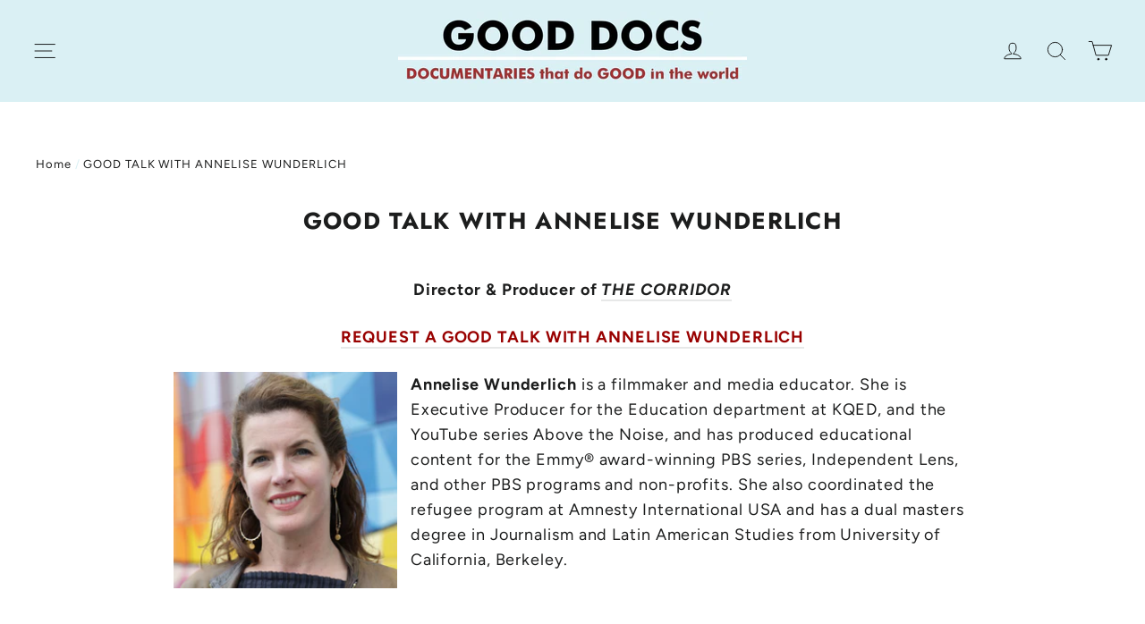

--- FILE ---
content_type: text/html; charset=utf-8
request_url: https://gooddocs.net/pages/good-talk-annelise-wunderlich
body_size: 48297
content:
<!doctype html>
<html class="no-js" lang="en">
<head>
<!-- Global site tag (gtag.js) - Google Analytics -->
<script async src="https://www.googletagmanager.com/gtag/js?id=G-PQJNR25J1X"></script>
<script>
  window.dataLayer = window.dataLayer || [];
  function gtag(){dataLayer.push(arguments);}
  gtag('js', new Date());

  gtag('config', 'G-PQJNR25J1X');
</script>
<script>
  window.hsConversationsSettings = {
    disableAttachment: true
  }
</script>
  <meta name="google-site-verification" content="oK-uv4K8v9cTnZY2qPTJi1KaolyUIB1r5HxSPtAABiY" />
  <meta charset="utf-8">
  <meta http-equiv="X-UA-Compatible" content="IE=edge,chrome=1">
  <meta name="viewport" content="width=device-width,initial-scale=1">
  <meta name="theme-color" content="#9f2b2c">
  <link rel="canonical" href="https://gooddocs.net/pages/good-talk-annelise-wunderlich">
  <meta name="format-detection" content="telephone=no"><link rel="shortcut icon" href="//gooddocs.net/cdn/shop/files/GOOD_DOCS_SQUARE_32x32.jpg?v=1747675849" type="image/png" />
  <title>GOOD TALK WITH ANNELISE WUNDERLICH
&ndash; GOOD DOCS
</title><meta name="description" content="Director &amp;amp; Producer of THE CORRIDOR REQUEST A GOOD TALK WITH ANNELISE WUNDERLICH Annelise Wunderlich is a filmmaker and media educator. She is Executive Producer for the Education department at KQED, and the YouTube series Above the Noise, and has produced educational content for the Emmy® award-winning PBS series,"><meta property="og:site_name" content="GOOD DOCS">
  <meta property="og:url" content="https://gooddocs.net/pages/good-talk-annelise-wunderlich">
  <meta property="og:title" content="GOOD TALK WITH ANNELISE WUNDERLICH">
  <meta property="og:type" content="website">
  <meta property="og:description" content="Director &amp;amp; Producer of THE CORRIDOR REQUEST A GOOD TALK WITH ANNELISE WUNDERLICH Annelise Wunderlich is a filmmaker and media educator. She is Executive Producer for the Education department at KQED, and the YouTube series Above the Noise, and has produced educational content for the Emmy® award-winning PBS series,">
  
  <meta name="twitter:site" content="@">
  <meta name="twitter:card" content="summary_large_image">
  <meta name="twitter:title" content="GOOD TALK WITH ANNELISE WUNDERLICH">
  <meta name="twitter:description" content="Director &amp;amp; Producer of THE CORRIDOR REQUEST A GOOD TALK WITH ANNELISE WUNDERLICH Annelise Wunderlich is a filmmaker and media educator. She is Executive Producer for the Education department at KQED, and the YouTube series Above the Noise, and has produced educational content for the Emmy® award-winning PBS series,">


  <style data-shopify>
  @font-face {
  font-family: Jost;
  font-weight: 700;
  font-style: normal;
  src: url("//gooddocs.net/cdn/fonts/jost/jost_n7.921dc18c13fa0b0c94c5e2517ffe06139c3615a3.woff2") format("woff2"),
       url("//gooddocs.net/cdn/fonts/jost/jost_n7.cbfc16c98c1e195f46c536e775e4e959c5f2f22b.woff") format("woff");
}

  @font-face {
  font-family: Figtree;
  font-weight: 400;
  font-style: normal;
  src: url("//gooddocs.net/cdn/fonts/figtree/figtree_n4.3c0838aba1701047e60be6a99a1b0a40ce9b8419.woff2") format("woff2"),
       url("//gooddocs.net/cdn/fonts/figtree/figtree_n4.c0575d1db21fc3821f17fd6617d3dee552312137.woff") format("woff");
}


  @font-face {
  font-family: Figtree;
  font-weight: 700;
  font-style: normal;
  src: url("//gooddocs.net/cdn/fonts/figtree/figtree_n7.2fd9bfe01586148e644724096c9d75e8c7a90e55.woff2") format("woff2"),
       url("//gooddocs.net/cdn/fonts/figtree/figtree_n7.ea05de92d862f9594794ab281c4c3a67501ef5fc.woff") format("woff");
}

  @font-face {
  font-family: Figtree;
  font-weight: 400;
  font-style: italic;
  src: url("//gooddocs.net/cdn/fonts/figtree/figtree_i4.89f7a4275c064845c304a4cf8a4a586060656db2.woff2") format("woff2"),
       url("//gooddocs.net/cdn/fonts/figtree/figtree_i4.6f955aaaafc55a22ffc1f32ecf3756859a5ad3e2.woff") format("woff");
}

  @font-face {
  font-family: Figtree;
  font-weight: 700;
  font-style: italic;
  src: url("//gooddocs.net/cdn/fonts/figtree/figtree_i7.06add7096a6f2ab742e09ec7e498115904eda1fe.woff2") format("woff2"),
       url("//gooddocs.net/cdn/fonts/figtree/figtree_i7.ee584b5fcaccdbb5518c0228158941f8df81b101.woff") format("woff");
}

</style>

  <link href="//gooddocs.net/cdn/shop/t/3/assets/theme.scss.css?v=117760653553466593851759259457" rel="stylesheet" type="text/css" media="all" />

  <script>
    document.documentElement.className = document.documentElement.className.replace('no-js', 'js');

    window.theme = window.theme || {};
    theme.strings = {
      addToCart: "ADD TO CART",
      soldOut: "Sold Out",
      unavailable: "Unavailable",
      stockLabel: "[count] in stock",
      willNotShipUntil: "Will not ship until [date]",
      willBeInStockAfter: "Will be in stock after [date]",
      waitingForStock: "Inventory on the way",
      cartSavings: "You're saving [savings]",
      cartEmpty: "Your cart is currently empty.",
      cartTermsConfirmation: "You must agree with the terms and conditions of sales to check out"
    };
    theme.settings = {
      dynamicVariantsEnable: false,
      dynamicVariantType: "dropdown",
      cartType: "drawer",
      currenciesEnabled: false,
      nativeMultiCurrency: 107 > 1 ? true : false,
      moneyFormat: "${{amount}}",
      predictiveSearch: true,
      predictiveSearchType: "product,article",
      inventoryThreshold: 10,
      quickView: false,
      themeName: 'Motion',
      themeVersion: "4.5.1"
    };
  </script>

  <script>window.performance && window.performance.mark && window.performance.mark('shopify.content_for_header.start');</script><meta name="google-site-verification" content="ovOVnCnAFb3KfIpSfwwCgRVej5agfHCzDjCA1Zl2S9A">
<meta id="shopify-digital-wallet" name="shopify-digital-wallet" content="/27509391493/digital_wallets/dialog">
<meta name="shopify-checkout-api-token" content="2d553b28f39235f6074a84f70561a910">
<meta id="in-context-paypal-metadata" data-shop-id="27509391493" data-venmo-supported="false" data-environment="production" data-locale="en_US" data-paypal-v4="true" data-currency="USD">
<link rel="alternate" hreflang="x-default" href="https://gooddocs.net/pages/good-talk-annelise-wunderlich">
<link rel="alternate" hreflang="en" href="https://gooddocs.net/pages/good-talk-annelise-wunderlich">
<link rel="alternate" hreflang="es" href="https://gooddocs.net/es/pages/good-talk-annelise-wunderlich">
<script async="async" src="/checkouts/internal/preloads.js?locale=en-US"></script>
<link rel="preconnect" href="https://shop.app" crossorigin="anonymous">
<script async="async" src="https://shop.app/checkouts/internal/preloads.js?locale=en-US&shop_id=27509391493" crossorigin="anonymous"></script>
<script id="apple-pay-shop-capabilities" type="application/json">{"shopId":27509391493,"countryCode":"US","currencyCode":"USD","merchantCapabilities":["supports3DS"],"merchantId":"gid:\/\/shopify\/Shop\/27509391493","merchantName":"GOOD DOCS","requiredBillingContactFields":["postalAddress","email"],"requiredShippingContactFields":["postalAddress","email"],"shippingType":"shipping","supportedNetworks":["visa","masterCard","amex","discover","elo","jcb"],"total":{"type":"pending","label":"GOOD DOCS","amount":"1.00"},"shopifyPaymentsEnabled":true,"supportsSubscriptions":true}</script>
<script id="shopify-features" type="application/json">{"accessToken":"2d553b28f39235f6074a84f70561a910","betas":["rich-media-storefront-analytics"],"domain":"gooddocs.net","predictiveSearch":true,"shopId":27509391493,"locale":"en"}</script>
<script>var Shopify = Shopify || {};
Shopify.shop = "goodocs.myshopify.com";
Shopify.locale = "en";
Shopify.currency = {"active":"USD","rate":"1.0"};
Shopify.country = "US";
Shopify.theme = {"name":"Motion","id":82009555077,"schema_name":"Motion","schema_version":"4.5.1","theme_store_id":847,"role":"main"};
Shopify.theme.handle = "null";
Shopify.theme.style = {"id":null,"handle":null};
Shopify.cdnHost = "gooddocs.net/cdn";
Shopify.routes = Shopify.routes || {};
Shopify.routes.root = "/";</script>
<script type="module">!function(o){(o.Shopify=o.Shopify||{}).modules=!0}(window);</script>
<script>!function(o){function n(){var o=[];function n(){o.push(Array.prototype.slice.apply(arguments))}return n.q=o,n}var t=o.Shopify=o.Shopify||{};t.loadFeatures=n(),t.autoloadFeatures=n()}(window);</script>
<script>
  window.ShopifyPay = window.ShopifyPay || {};
  window.ShopifyPay.apiHost = "shop.app\/pay";
  window.ShopifyPay.redirectState = null;
</script>
<script id="shop-js-analytics" type="application/json">{"pageType":"page"}</script>
<script defer="defer" async type="module" src="//gooddocs.net/cdn/shopifycloud/shop-js/modules/v2/client.init-shop-cart-sync_BN7fPSNr.en.esm.js"></script>
<script defer="defer" async type="module" src="//gooddocs.net/cdn/shopifycloud/shop-js/modules/v2/chunk.common_Cbph3Kss.esm.js"></script>
<script defer="defer" async type="module" src="//gooddocs.net/cdn/shopifycloud/shop-js/modules/v2/chunk.modal_DKumMAJ1.esm.js"></script>
<script type="module">
  await import("//gooddocs.net/cdn/shopifycloud/shop-js/modules/v2/client.init-shop-cart-sync_BN7fPSNr.en.esm.js");
await import("//gooddocs.net/cdn/shopifycloud/shop-js/modules/v2/chunk.common_Cbph3Kss.esm.js");
await import("//gooddocs.net/cdn/shopifycloud/shop-js/modules/v2/chunk.modal_DKumMAJ1.esm.js");

  window.Shopify.SignInWithShop?.initShopCartSync?.({"fedCMEnabled":true,"windoidEnabled":true});

</script>
<script>
  window.Shopify = window.Shopify || {};
  if (!window.Shopify.featureAssets) window.Shopify.featureAssets = {};
  window.Shopify.featureAssets['shop-js'] = {"shop-cart-sync":["modules/v2/client.shop-cart-sync_CJVUk8Jm.en.esm.js","modules/v2/chunk.common_Cbph3Kss.esm.js","modules/v2/chunk.modal_DKumMAJ1.esm.js"],"init-fed-cm":["modules/v2/client.init-fed-cm_7Fvt41F4.en.esm.js","modules/v2/chunk.common_Cbph3Kss.esm.js","modules/v2/chunk.modal_DKumMAJ1.esm.js"],"init-shop-email-lookup-coordinator":["modules/v2/client.init-shop-email-lookup-coordinator_Cc088_bR.en.esm.js","modules/v2/chunk.common_Cbph3Kss.esm.js","modules/v2/chunk.modal_DKumMAJ1.esm.js"],"init-windoid":["modules/v2/client.init-windoid_hPopwJRj.en.esm.js","modules/v2/chunk.common_Cbph3Kss.esm.js","modules/v2/chunk.modal_DKumMAJ1.esm.js"],"shop-button":["modules/v2/client.shop-button_B0jaPSNF.en.esm.js","modules/v2/chunk.common_Cbph3Kss.esm.js","modules/v2/chunk.modal_DKumMAJ1.esm.js"],"shop-cash-offers":["modules/v2/client.shop-cash-offers_DPIskqss.en.esm.js","modules/v2/chunk.common_Cbph3Kss.esm.js","modules/v2/chunk.modal_DKumMAJ1.esm.js"],"shop-toast-manager":["modules/v2/client.shop-toast-manager_CK7RT69O.en.esm.js","modules/v2/chunk.common_Cbph3Kss.esm.js","modules/v2/chunk.modal_DKumMAJ1.esm.js"],"init-shop-cart-sync":["modules/v2/client.init-shop-cart-sync_BN7fPSNr.en.esm.js","modules/v2/chunk.common_Cbph3Kss.esm.js","modules/v2/chunk.modal_DKumMAJ1.esm.js"],"init-customer-accounts-sign-up":["modules/v2/client.init-customer-accounts-sign-up_CfPf4CXf.en.esm.js","modules/v2/client.shop-login-button_DeIztwXF.en.esm.js","modules/v2/chunk.common_Cbph3Kss.esm.js","modules/v2/chunk.modal_DKumMAJ1.esm.js"],"pay-button":["modules/v2/client.pay-button_CgIwFSYN.en.esm.js","modules/v2/chunk.common_Cbph3Kss.esm.js","modules/v2/chunk.modal_DKumMAJ1.esm.js"],"init-customer-accounts":["modules/v2/client.init-customer-accounts_DQ3x16JI.en.esm.js","modules/v2/client.shop-login-button_DeIztwXF.en.esm.js","modules/v2/chunk.common_Cbph3Kss.esm.js","modules/v2/chunk.modal_DKumMAJ1.esm.js"],"avatar":["modules/v2/client.avatar_BTnouDA3.en.esm.js"],"init-shop-for-new-customer-accounts":["modules/v2/client.init-shop-for-new-customer-accounts_CsZy_esa.en.esm.js","modules/v2/client.shop-login-button_DeIztwXF.en.esm.js","modules/v2/chunk.common_Cbph3Kss.esm.js","modules/v2/chunk.modal_DKumMAJ1.esm.js"],"shop-follow-button":["modules/v2/client.shop-follow-button_BRMJjgGd.en.esm.js","modules/v2/chunk.common_Cbph3Kss.esm.js","modules/v2/chunk.modal_DKumMAJ1.esm.js"],"checkout-modal":["modules/v2/client.checkout-modal_B9Drz_yf.en.esm.js","modules/v2/chunk.common_Cbph3Kss.esm.js","modules/v2/chunk.modal_DKumMAJ1.esm.js"],"shop-login-button":["modules/v2/client.shop-login-button_DeIztwXF.en.esm.js","modules/v2/chunk.common_Cbph3Kss.esm.js","modules/v2/chunk.modal_DKumMAJ1.esm.js"],"lead-capture":["modules/v2/client.lead-capture_DXYzFM3R.en.esm.js","modules/v2/chunk.common_Cbph3Kss.esm.js","modules/v2/chunk.modal_DKumMAJ1.esm.js"],"shop-login":["modules/v2/client.shop-login_CA5pJqmO.en.esm.js","modules/v2/chunk.common_Cbph3Kss.esm.js","modules/v2/chunk.modal_DKumMAJ1.esm.js"],"payment-terms":["modules/v2/client.payment-terms_BxzfvcZJ.en.esm.js","modules/v2/chunk.common_Cbph3Kss.esm.js","modules/v2/chunk.modal_DKumMAJ1.esm.js"]};
</script>
<script>(function() {
  var isLoaded = false;
  function asyncLoad() {
    if (isLoaded) return;
    isLoaded = true;
    var urls = ["https:\/\/dfjp7gc2z6ooe.cloudfront.net\/assets\/sky_pilot_v3.js?shop=goodocs.myshopify.com","https:\/\/api-na2.hubapi.com\/scriptloader\/v1\/6712310.js?shop=goodocs.myshopify.com"];
    for (var i = 0; i < urls.length; i++) {
      var s = document.createElement('script');
      s.type = 'text/javascript';
      s.async = true;
      s.src = urls[i];
      var x = document.getElementsByTagName('script')[0];
      x.parentNode.insertBefore(s, x);
    }
  };
  if(window.attachEvent) {
    window.attachEvent('onload', asyncLoad);
  } else {
    window.addEventListener('load', asyncLoad, false);
  }
})();</script>
<script id="__st">var __st={"a":27509391493,"offset":-28800,"reqid":"5cc3b5b2-c921-414b-8c97-798f6c0ebff3-1769901218","pageurl":"gooddocs.net\/pages\/good-talk-annelise-wunderlich","s":"pages-50941493381","u":"c88ddb46bbca","p":"page","rtyp":"page","rid":50941493381};</script>
<script>window.ShopifyPaypalV4VisibilityTracking = true;</script>
<script id="captcha-bootstrap">!function(){'use strict';const t='contact',e='account',n='new_comment',o=[[t,t],['blogs',n],['comments',n],[t,'customer']],c=[[e,'customer_login'],[e,'guest_login'],[e,'recover_customer_password'],[e,'create_customer']],r=t=>t.map((([t,e])=>`form[action*='/${t}']:not([data-nocaptcha='true']) input[name='form_type'][value='${e}']`)).join(','),a=t=>()=>t?[...document.querySelectorAll(t)].map((t=>t.form)):[];function s(){const t=[...o],e=r(t);return a(e)}const i='password',u='form_key',d=['recaptcha-v3-token','g-recaptcha-response','h-captcha-response',i],f=()=>{try{return window.sessionStorage}catch{return}},m='__shopify_v',_=t=>t.elements[u];function p(t,e,n=!1){try{const o=window.sessionStorage,c=JSON.parse(o.getItem(e)),{data:r}=function(t){const{data:e,action:n}=t;return t[m]||n?{data:e,action:n}:{data:t,action:n}}(c);for(const[e,n]of Object.entries(r))t.elements[e]&&(t.elements[e].value=n);n&&o.removeItem(e)}catch(o){console.error('form repopulation failed',{error:o})}}const l='form_type',E='cptcha';function T(t){t.dataset[E]=!0}const w=window,h=w.document,L='Shopify',v='ce_forms',y='captcha';let A=!1;((t,e)=>{const n=(g='f06e6c50-85a8-45c8-87d0-21a2b65856fe',I='https://cdn.shopify.com/shopifycloud/storefront-forms-hcaptcha/ce_storefront_forms_captcha_hcaptcha.v1.5.2.iife.js',D={infoText:'Protected by hCaptcha',privacyText:'Privacy',termsText:'Terms'},(t,e,n)=>{const o=w[L][v],c=o.bindForm;if(c)return c(t,g,e,D).then(n);var r;o.q.push([[t,g,e,D],n]),r=I,A||(h.body.append(Object.assign(h.createElement('script'),{id:'captcha-provider',async:!0,src:r})),A=!0)});var g,I,D;w[L]=w[L]||{},w[L][v]=w[L][v]||{},w[L][v].q=[],w[L][y]=w[L][y]||{},w[L][y].protect=function(t,e){n(t,void 0,e),T(t)},Object.freeze(w[L][y]),function(t,e,n,w,h,L){const[v,y,A,g]=function(t,e,n){const i=e?o:[],u=t?c:[],d=[...i,...u],f=r(d),m=r(i),_=r(d.filter((([t,e])=>n.includes(e))));return[a(f),a(m),a(_),s()]}(w,h,L),I=t=>{const e=t.target;return e instanceof HTMLFormElement?e:e&&e.form},D=t=>v().includes(t);t.addEventListener('submit',(t=>{const e=I(t);if(!e)return;const n=D(e)&&!e.dataset.hcaptchaBound&&!e.dataset.recaptchaBound,o=_(e),c=g().includes(e)&&(!o||!o.value);(n||c)&&t.preventDefault(),c&&!n&&(function(t){try{if(!f())return;!function(t){const e=f();if(!e)return;const n=_(t);if(!n)return;const o=n.value;o&&e.removeItem(o)}(t);const e=Array.from(Array(32),(()=>Math.random().toString(36)[2])).join('');!function(t,e){_(t)||t.append(Object.assign(document.createElement('input'),{type:'hidden',name:u})),t.elements[u].value=e}(t,e),function(t,e){const n=f();if(!n)return;const o=[...t.querySelectorAll(`input[type='${i}']`)].map((({name:t})=>t)),c=[...d,...o],r={};for(const[a,s]of new FormData(t).entries())c.includes(a)||(r[a]=s);n.setItem(e,JSON.stringify({[m]:1,action:t.action,data:r}))}(t,e)}catch(e){console.error('failed to persist form',e)}}(e),e.submit())}));const S=(t,e)=>{t&&!t.dataset[E]&&(n(t,e.some((e=>e===t))),T(t))};for(const o of['focusin','change'])t.addEventListener(o,(t=>{const e=I(t);D(e)&&S(e,y())}));const B=e.get('form_key'),M=e.get(l),P=B&&M;t.addEventListener('DOMContentLoaded',(()=>{const t=y();if(P)for(const e of t)e.elements[l].value===M&&p(e,B);[...new Set([...A(),...v().filter((t=>'true'===t.dataset.shopifyCaptcha))])].forEach((e=>S(e,t)))}))}(h,new URLSearchParams(w.location.search),n,t,e,['guest_login'])})(!0,!0)}();</script>
<script integrity="sha256-4kQ18oKyAcykRKYeNunJcIwy7WH5gtpwJnB7kiuLZ1E=" data-source-attribution="shopify.loadfeatures" defer="defer" src="//gooddocs.net/cdn/shopifycloud/storefront/assets/storefront/load_feature-a0a9edcb.js" crossorigin="anonymous"></script>
<script crossorigin="anonymous" defer="defer" src="//gooddocs.net/cdn/shopifycloud/storefront/assets/shopify_pay/storefront-65b4c6d7.js?v=20250812"></script>
<script data-source-attribution="shopify.dynamic_checkout.dynamic.init">var Shopify=Shopify||{};Shopify.PaymentButton=Shopify.PaymentButton||{isStorefrontPortableWallets:!0,init:function(){window.Shopify.PaymentButton.init=function(){};var t=document.createElement("script");t.src="https://gooddocs.net/cdn/shopifycloud/portable-wallets/latest/portable-wallets.en.js",t.type="module",document.head.appendChild(t)}};
</script>
<script data-source-attribution="shopify.dynamic_checkout.buyer_consent">
  function portableWalletsHideBuyerConsent(e){var t=document.getElementById("shopify-buyer-consent"),n=document.getElementById("shopify-subscription-policy-button");t&&n&&(t.classList.add("hidden"),t.setAttribute("aria-hidden","true"),n.removeEventListener("click",e))}function portableWalletsShowBuyerConsent(e){var t=document.getElementById("shopify-buyer-consent"),n=document.getElementById("shopify-subscription-policy-button");t&&n&&(t.classList.remove("hidden"),t.removeAttribute("aria-hidden"),n.addEventListener("click",e))}window.Shopify?.PaymentButton&&(window.Shopify.PaymentButton.hideBuyerConsent=portableWalletsHideBuyerConsent,window.Shopify.PaymentButton.showBuyerConsent=portableWalletsShowBuyerConsent);
</script>
<script data-source-attribution="shopify.dynamic_checkout.cart.bootstrap">document.addEventListener("DOMContentLoaded",(function(){function t(){return document.querySelector("shopify-accelerated-checkout-cart, shopify-accelerated-checkout")}if(t())Shopify.PaymentButton.init();else{new MutationObserver((function(e,n){t()&&(Shopify.PaymentButton.init(),n.disconnect())})).observe(document.body,{childList:!0,subtree:!0})}}));
</script>
<script id='scb4127' type='text/javascript' async='' src='https://gooddocs.net/cdn/shopifycloud/privacy-banner/storefront-banner.js'></script><link id="shopify-accelerated-checkout-styles" rel="stylesheet" media="screen" href="https://gooddocs.net/cdn/shopifycloud/portable-wallets/latest/accelerated-checkout-backwards-compat.css" crossorigin="anonymous">
<style id="shopify-accelerated-checkout-cart">
        #shopify-buyer-consent {
  margin-top: 1em;
  display: inline-block;
  width: 100%;
}

#shopify-buyer-consent.hidden {
  display: none;
}

#shopify-subscription-policy-button {
  background: none;
  border: none;
  padding: 0;
  text-decoration: underline;
  font-size: inherit;
  cursor: pointer;
}

#shopify-subscription-policy-button::before {
  box-shadow: none;
}

      </style>

<script>window.performance && window.performance.mark && window.performance.mark('shopify.content_for_header.end');</script>

  <script src="//gooddocs.net/cdn/shop/t/3/assets/vendor-scripts-v8.js" defer="defer"></script>

  

  <script src="//gooddocs.net/cdn/shop/t/3/assets/theme.js?v=183280634111009392501577485570" defer="defer"></script><link rel="stylesheet" href="https://cdn.shopify.com/s/files/1/0184/4255/1360/files/legal.v4.scss.css?v=1645191235" media="print" onload="this.media='all'">
<script>
  (function() {
    const metafields = {
      "shop": "goodocs.myshopify.com",
      "settings": {"enabled":"0","installer":[],"param":{"checkbox":"1","message":"I have read and agreed with the {link}","error_message":"Please agree to the terms and conditions before making a purchase!","error_display":"dialog","time_enabled":"1","time_label":"Agreed to the Terms and Conditions on","force_enabled":"0","optional":"0","optional_message_enabled":"0","optional_message_value":"Thank you! The page will be moved to the checkout page.","optional_checkbox_hidden":"0","greeting":{"enabled":"0","message":"Please agree to the T\u0026C before purchasing!","delay":"1"},"links":{"link":{"label":"terms and conditions","target":"_blank","url":"#","policy":"terms-of-service"}},"link_order":["link"]},"style":{"checkbox":{"size":"20","color":"#0075ff"},"message":{"font":"inherit","size":"14","align":"inherit","customized":{"enabled":"1","color":"#212b36","accent":"#0075ff","error":"#de3618"},"padding":{"top":0,"right":0,"bottom":0,"left":0}}},"popup":{"title":"Terms and Conditions","button":"Process to Checkout","width":600,"icon_color":"#197bbd"}},
      "moneyFormat": "${{amount}}"
    };
    eval(function(p,a,c,k,e,d){e=function(c){return(c<a?'':e(parseInt(c/a)))+((c=c%a)>35?String.fromCharCode(c+29):c.toString(36))};if(!''.replace(/^/,String)){while(c--){d[e(c)]=k[c]||e(c)}k=[function(e){return d[e]}];e=function(){return'\\w+'};c=1};while(c--){if(k[c]){p=p.replace(new RegExp('\\b'+e(c)+'\\b','g'),k[c])}}return p}('3K a=["\\I\\h\\b\\c\\h\\d\\k\\j\\m\\d","\\v\\b\\d\\1Q\\A\\b\\l\\d\\1d\\j\\h\\d\\b\\l\\b\\k\\h","\\r\\k\\i\\d\\i\\d\\J\\r\\b","\\Z\\Z\\e\\o\\o\\1Q\\A\\b\\l\\d\\1d\\j\\h\\d\\b\\l\\b\\k","\\e\\o\\o\\1Q\\A\\b\\l\\d\\1d\\j\\h\\d\\b\\l\\b\\k","\\Z\\Z\\k\\b\\z\\i\\A\\b\\1Q\\A\\b\\l\\d\\1d\\j\\h\\d\\b\\l\\b\\k","\\k\\b\\z\\i\\A\\b\\1Q\\A\\b\\l\\d\\1d\\j\\h\\d\\b\\l\\b\\k","\\b\\A\\b\\l\\d\\1d\\j\\h\\d\\b\\l\\b\\k\\1d\\j\\h\\d","\\r\\I\\h\\w","\\f\\b\\l\\v\\d\\w","\\f\\j\\h\\d\\b\\l\\b\\k","\\I\\h\\b\\1e\\e\\r\\d\\I\\k\\b","\\h\\r\\f\\j\\m\\b","\\k\\i\\e\\k\\9w\\h","\\1d\\b\\v\\e\\f","\\f\\b\\v\\e\\f","\\3X\\d\\w\\b\\z\\b\\n\\b\\o\\j\\d\\i\\k\\Z\\Z\\m\\w\\b\\m\\P\\Q\\i\\S","\\1x\\l\\e\\z\\b\\B\\p\\m\\w\\b\\m\\P\\i\\I\\d\\p\\1A\\G\\c\\1x\\l\\e\\z\\b\\B\\p\\v\\i\\d\\i\\Z\\r\\r\\p\\1A\\G\\c\\1x\\l\\e\\z\\b\\B\\p\\v\\i\\d\\i\\Z\\v\\m\\p\\1A\\G\\c\\1x\\w\\k\\b\\N\\5m\\B\\p\\t\\m\\w\\b\\m\\P\\i\\I\\d\\p\\1A\\G\\c\\q\\k\\e\\f\\b\\n\\Q\\I\\d\\d\\i\\l\\n\\n\\m\\w\\b\\m\\P\\i\\I\\d","\\1x\\o\\e\\d\\e\\n\\h\\w\\i\\r\\j\\N\\J\\B\\p\\r\\e\\J\\z\\b\\l\\d\\n\\Q\\I\\d\\d\\i\\l\\p\\1A\\G\\c\\1x\\o\\e\\d\\e\\n\\h\\w\\i\\r\\j\\N\\J\\B\\p\\o\\J\\l\\e\\z\\j\\m\\n\\m\\w\\b\\m\\P\\i\\I\\d\\n\\m\\e\\k\\d\\p\\1A","\\N\\i\\k\\z\\1x\\e\\m\\d\\j\\i\\l\\B\\p\\t\\m\\w\\b\\m\\P\\i\\I\\d\\p\\1A","\\1x\\l\\e\\z\\b\\B\\p\\I\\r\\o\\e\\d\\b\\p\\1A","\\q\\k\\e\\f\\b\\n\\R\\j\\o\\v\\b\\d","\\q\\k\\e\\f\\b\\n\\R\\j\\o\\v\\b\\d\\c\\q\\k\\e\\f\\b\\n\\m\\w\\b\\m\\P\\Q\\i\\S\\c\\j\\l\\r\\I\\d\\1x\\d\\J\\r\\b\\B\\p\\m\\w\\b\\m\\P\\Q\\i\\S\\p\\1A","\\q\\k\\e\\f\\b\\n\\l\\i\\r\\i\\r\\I\\r","\\q\\k\\e\\f\\b\\n\\r\\i\\f\\j\\m\\J","\\q\\k\\e\\f\\b\\n\\R\\j\\o\\v\\b\\d\\c\\q\\k\\e\\f\\b\\n\\b\\k\\k\\i\\k","\\q\\k\\e\\f\\b\\n\\R\\j\\o\\v\\b\\d\\c\\q\\k\\e\\f\\b\\n\\v\\k\\b\\b\\d\\j\\l\\v","\\k\\e\\f\\b\\n\\z\\i\\o\\e\\f","\\k\\e\\f\\b\\n\\z\\i\\o\\e\\f\\n\\m\\f\\i\\h\\b","\\k\\e\\f\\b\\n\\o\\J\\l\\e\\z\\j\\m\\n\\n\\w\\j\\o\\o\\b\\l","\\k\\e\\f\\b\\n\\m\\w\\b\\m\\P\\i\\I\\d\\n\\n\\j\\l\\A\\j\\h\\j\\Q\\f\\b","\\w\\d\\d\\r\\h\\1H\\t\\t\\m\\o\\l\\q\\h\\w\\i\\r\\j\\N\\J\\q\\m\\i\\z\\t\\h\\t\\N\\j\\f\\b\\h\\t\\u\\t\\s\\u\\X\\F\\t\\F\\D\\M\\M\\t\\u\\L\\H\\s\\t\\N\\j\\f\\b\\h\\t\\f\\b\\v\\e\\f\\q\\A\\F\\q\\h\\m\\h\\h\\q\\m\\h\\h\\3N\\A\\B\\u\\H\\F\\M\\u\\O\\u\\D\\L\\M","\\w\\d\\d\\r\\h\\1H\\t\\t\\m\\o\\l\\q\\h\\w\\i\\r\\j\\N\\J\\q\\m\\i\\z\\t\\h\\t\\N\\j\\f\\b\\h\\t\\u\\t\\s\\u\\X\\F\\t\\F\\D\\M\\M\\t\\u\\L\\H\\s\\t\\N\\j\\f\\b\\h\\t\\f\\b\\v\\e\\f\\n\\j\\l\\h\\d\\e\\f\\f\\b\\k\\q\\z\\j\\l\\q\\2b\\h\\3N\\A\\B\\u\\H\\s\\H\\D\\1c\\O\\M\\O\\L","\\w\\b\\e\\o","\\v\\b\\d\\1Q\\f\\b\\z\\b\\l\\d\\h\\1L\\J\\1k\\e\\v\\2O\\e\\z\\b","\\h\\m\\k\\j\\r\\d","\\m\\k\\b\\e\\d\\b\\1Q\\f\\b\\z\\b\\l\\d","\\d\\J\\r\\b","\\d\\b\\S\\d\\t\\2b\\e\\A\\e\\h\\m\\k\\j\\r\\d","\\k\\b\\e\\o\\J\\1G\\d\\e\\d\\b","\\i\\l\\k\\b\\e\\o\\J\\h\\d\\e\\d\\b\\m\\w\\e\\l\\v\\b","\\f\\i\\e\\o\\b\\o","\\m\\i\\z\\r\\f\\b\\d\\b","\\i\\l\\f\\i\\e\\o","\\h\\k\\m","\\e\\r\\r\\b\\l\\o\\1e\\w\\j\\f\\o","\\h\\d\\J\\f\\b\\1G\\w\\b\\b\\d\\h","\\w\\k\\b\\N","\\f\\j\\l\\P","\\d\\b\\S\\d\\t\\m\\h\\h","\\k\\b\\f","\\h\\d\\J\\f\\b\\h\\w\\b\\b\\d","\\m\\h\\h\\3P\\k\\f","\\b\\l\\e\\Q\\f\\b\\o","\\h\\b\\d\\d\\j\\l\\v\\h","\\u","\\I\\l\\o\\b\\N\\j\\l\\b\\o","\\h\\w\\i\\r","\\b\\o\\j\\d\\i\\k","\\1e\\i\\l\\N\\j\\v","\\i\\r\\b\\l","\\f\\i\\e\\o","\\j\\l\\o\\b\\S\\2m\\N","\\h\\i\\z\\b","","\\k\\b\\h\\r\\i\\l\\h\\b\\1k\\J\\r\\b","\\d\\b\\S\\d","\\k\\b\\h\\r\\i\\l\\h\\b\\1k\\b\\S\\d","\\e\\r\\r\\f\\J","\\I\\k\\f","\\e\\2b\\e\\S\\1G\\I\\m\\m\\b\\h\\h","\\N\\b\\d\\m\\w","\\k\\e\\f\\b\\3u\\b\\d\\m\\w\\1Q\\l\\o","\\m\\f\\i\\l\\b","\\o\\j\\h\\r\\e\\d\\m\\w\\1Q\\A\\b\\l\\d","\\d\\w\\b\\l","\\k\\b\\h\\r\\i\\l\\h\\b","\\o\\b\\d\\e\\j\\f","\\h\\d\\e\\d\\I\\h","\\2b\\h\\i\\l","\\v\\b\\d\\1L\\i\\I\\l\\o\\j\\l\\v\\1e\\f\\j\\b\\l\\d\\3Y\\b\\m\\d","\\j\\l\\l\\b\\k\\3G\\j\\o\\d\\w","\\m\\f\\j\\b\\l\\d\\3G\\j\\o\\d\\w","\\o\\i\\m\\I\\z\\b\\l\\d\\1Q\\f\\b\\z\\b\\l\\d","\\j\\l\\l\\b\\k\\4z\\b\\j\\v\\w\\d","\\m\\f\\j\\b\\l\\d\\4z\\b\\j\\v\\w\\d","\\b\\f\\b\\z\\b\\l\\d\\3u\\k\\i\\z\\1B\\i\\j\\l\\d","\\k\\j\\v\\w\\d","\\Q\\i\\d\\d\\i\\z","\\f\\b\\N\\d","\\d\\i\\r","\\m\\i\\l\\d\\e\\j\\l\\h","\\r\\e\\k\\b\\l\\d\\2O\\i\\o\\b","\\N\\i\\k\\1Q\\e\\m\\w","\\m\\w\\b\\m\\P\\Q\\i\\S","\\7a\\I\\b\\k\\J\\1G\\b\\f\\b\\m\\d\\i\\k\\3s\\f\\f","\\f\\i\\m\\e\\d\\j\\i\\l","\\t\\m\\e\\k\\d","\\N\\i\\k\\z","\\m\\f\\i\\h\\b\\h\\d","\\R\\j\\o\\v\\b\\d","\\7a\\I\\b\\k\\J\\1G\\b\\f\\b\\m\\d\\i\\k","\\b\\A\\b\\l\\d","\\r\\e\\v\\b\\7c\\2m\\N\\N\\h\\b\\d","\\r\\e\\v\\b\\7c","\\r\\e\\v\\b\\4u","\\r\\e\\v\\b\\4u\\2m\\N\\N\\h\\b\\d","\\h\\m\\k\\i\\f\\f\\1d\\b\\N\\d","\\h\\m\\k\\i\\f\\f\\1k\\i\\r","\\d\\e\\k\\v\\b\\d","\\w\\j\\o\\o\\b\\l","\\m\\f\\e\\h\\h\\1d\\j\\h\\d","\\k\\b\\z\\i\\A\\b","\\e\\o\\o","\\v\\b\\d\\1Q\\f\\b\\z\\b\\l\\d\\1L\\J\\2a\\o","\\o\\j\\A","\\j\\o","\\j\\l\\l\\b\\k\\4z\\1k\\1S\\1d","\\y\\o\\j\\A\\c\\m\\f\\e\\h\\h\\B\\p\\k\\e\\f\\b\\n\\z\\i\\o\\e\\f\\n\\j\\l\\l\\b\\k\\p\\x\\1n\\1s\\y\\o\\j\\A\\c\\m\\f\\e\\h\\h\\B\\p\\k\\e\\f\\b\\n\\z\\i\\o\\e\\f\\n\\w\\b\\e\\o\\b\\k\\p\\x\\y\\o\\j\\A\\c\\m\\f\\e\\h\\h\\B\\p\\k\\e\\f\\b\\n\\z\\i\\o\\e\\f\\n\\d\\j\\d\\f\\b\\p\\x","\\y\\t\\o\\j\\A\\x\\y\\o\\j\\A\\c\\m\\f\\e\\h\\h\\B\\p\\k\\e\\f\\b\\n\\z\\i\\o\\e\\f\\n\\m\\f\\i\\h\\b\\p\\x\\y\\h\\A\\v\\c\\A\\j\\b\\R\\1L\\i\\S\\B\\p\\s\\c\\s\\c\\D\\s\\c\\D\\s\\p\\x\\y\\r\\e\\d\\w\\c\\o\\B\\p\\1S\\u\\u\\q\\F\\u\\F\\c\\u\\s\\f\\H\\q\\D\\O\\L\\n\\H\\q\\D\\O\\L\\e\\q\\O\\O\\O\\q\\O\\O\\O\\c\\s\\c\\u\\c\\s\\n\\u\\q\\F\\u\\F\\n\\u\\q\\F\\u\\F\\1d\\u\\s\\c\\X\\q\\M\\X\\H\\c\\L\\q\\1c\\s\\1c\\c\\D\\q\\D\\O\\L\\e\\q\\O\\O\\O\\q\\O\\O\\O\\c\\s\\c\\u\\c\\s\\n\\u\\q\\F\\u\\F\\c\\u\\q\\F\\u\\F\\1d\\X\\q\\M\\X\\H\\c\\u\\s\\f\\n\\H\\q\\D\\O\\L\\c\\H\\q\\D\\O\\L\\e\\q\\O\\O\\O\\q\\O\\O\\O\\c\\s\\c\\u\\c\\s\\c\\u\\q\\F\\u\\F\\c\\u\\q\\F\\u\\F\\1d\\u\\s\\c\\u\\u\\q\\F\\u\\F\\f\\H\\q\\D\\O\\L\\c\\H\\q\\D\\O\\L\\e\\q\\O\\O\\1c\\q\\O\\O\\1c\\c\\s\\c\\s\\c\\s\\c\\u\\q\\F\\u\\F\\c\\s\\c\\q\\O\\O\\O\\q\\O\\O\\O\\c\\s\\c\\s\\c\\s\\c\\s\\n\\u\\q\\F\\u\\F\\1d\\u\\u\\q\\F\\u\\F\\c\\u\\s\\1J\\p\\c\\N\\j\\f\\f\\n\\k\\I\\f\\b\\B\\p\\b\\A\\b\\l\\i\\o\\o\\p\\x\\y\\t\\r\\e\\d\\w\\x\\y\\t\\h\\A\\v\\x\\y\\t\\o\\j\\A\\x\\y\\t\\o\\j\\A\\x\\1n\\1s\\y\\o\\j\\A\\c\\m\\f\\e\\h\\h\\B\\p\\k\\e\\f\\b\\n\\z\\i\\o\\e\\f\\n\\Q\\i\\o\\J\\3G\\k\\e\\r\\r\\b\\k\\p\\x\\y\\o\\j\\A\\c\\m\\f\\e\\h\\h\\B\\p\\k\\e\\f\\b\\n\\z\\i\\o\\e\\f\\n\\Q\\i\\o\\J\\p\\c\\o\\e\\d\\e\\n\\h\\m\\k\\i\\f\\f\\e\\Q\\f\\b\\x","\\y\\t\\o\\j\\A\\x\\y\\t\\o\\j\\A\\x\\1n\\1s\\y\\t\\o\\j\\A\\x\\y\\o\\j\\A\\c\\m\\f\\e\\h\\h\\B\\p\\k\\e\\f\\b\\n\\z\\i\\o\\e\\f\\n\\i\\A\\b\\k\\f\\e\\J\\p\\x\\y\\t\\o\\j\\A\\x","\\P\\b\\J\\h","\\b\\l\\d\\k\\j\\b\\h","\\h\\b\\d\\1B\\k\\i\\r\\b\\k\\d\\J","\\h\\d\\J\\f\\b","\\k\\e\\f\\b\\n\\z\\i\\o\\e\\f\\n\\n\\i\\r\\b\\l\\b\\o","\\Q\\i\\o\\J","\\m\\f\\j\\m\\P","\\q\\k\\e\\f\\b\\n\\z\\i\\o\\e\\f","\\m\\I\\k\\k\\b\\l\\d\\1k\\e\\k\\v\\b\\d","\\v\\b\\d\\3s\\d\\d\\k\\j\\Q\\I\\d\\b","\\q\\k\\e\\f\\b\\n\\z\\i\\o\\e\\f\\n\\m\\f\\i\\h\\b\\G\\c\\q\\k\\e\\f\\b\\n\\z\\i\\o\\e\\f\\n\\i\\A\\b\\k\\f\\e\\J","\\k\\e\\f\\b\\n\\z\\i\\o\\e\\f\\n\\n\\m\\w\\b\\m\\P\\b\\o","\\d\\e\\v\\2O\\e\\z\\b","\\3u\\2m\\3Y\\1S","\\h\\I\\Q\\z\\j\\d","\\1x\\k\\i\\f\\b\\B\\p\\Q\\I\\d\\d\\i\\l\\p\\1A","\\q\\k\\e\\f\\b\\n\\z\\i\\o\\e\\f\\n\\Q\\I\\d\\d\\i\\l","\\l\\i\\r\\i\\r\\I\\r","\\i\\r\\d\\j\\i\\l\\e\\f","\\q\\k\\e\\f\\b\\n\\d\\j\\z\\b","\\A\\e\\f\\I\\b","\\2O\\2m","\\j\\l\\A\\j\\h\\j\\Q\\f\\b","\\m\\w\\b\\m\\P\\i\\I\\d","\\o\\J\\l\\e\\z\\j\\m","\\1x\\m\\f\\e\\h\\h\\5m\\B\\h\\w\\i\\r\\j\\N\\J\\n\\r\\e\\J\\z\\b\\l\\d\\n\\Q\\I\\d\\d\\i\\l\\Z\\Z\\1A","\\k\\e\\f\\b\\n\\z\\i\\o\\e\\f\\n\\n\\h\\P\\b\\f\\b\\d\\i\\l","\\y\\o\\j\\A\\c\\m\\f\\e\\h\\h\\B\\p\\k\\e\\f\\b\\n\\h\\P\\b\\f\\b\\d\\i\\l\\n\\o\\j\\h\\r\\f\\e\\J\\p\\x\\y\\t\\o\\j\\A\\x","\\y\\h\\A\\v\\c\\A\\j\\b\\R\\1L\\i\\S\\B\\p\\s\\c\\s\\c\\L\\1c\\c\\L\\1c\\p\\c\\S\\z\\f\\l\\h\\B\\p\\w\\d\\d\\r\\1H\\t\\t\\R\\R\\R\\q\\R\\L\\q\\i\\k\\v\\t\\D\\s\\s\\s\\t\\h\\A\\v\\p\\c\\m\\f\\e\\h\\h\\B\\p\\k\\e\\f\\b\\n\\h\\r\\j\\l\\l\\b\\k\\p\\x\\y\\r\\e\\d\\w\\c\\o\\B\\p\\1S\\L\\s\\q\\M\\G\\H\\q\\M\\1d\\L\\s\\q\\M\\G\\H\\q\\M\\m\\H\\q\\H\\G\\H\\q\\H\\G\\H\\q\\H\\G\\u\\1c\\q\\F\\G\\s\\G\\D\\F\\f\\s\\G\\s\\m\\n\\H\\q\\H\\G\\H\\q\\H\\n\\u\\1c\\q\\F\\G\\H\\q\\H\\n\\D\\F\\G\\s\\f\\s\\G\\s\\m\\n\\H\\q\\H\\n\\H\\q\\H\\n\\H\\q\\H\\n\\u\\1c\\q\\F\\G\\s\\n\\D\\F\\f\\s\\G\\s\\1e\\u\\L\\q\\u\\n\\s\\q\\D\\G\\D\\L\\q\\O\\n\\s\\q\\D\\G\\L\\s\\q\\M\\G\\H\\q\\M\\1J\\p\\x\\y\\t\\r\\e\\d\\w\\x\\y\\t\\h\\A\\v\\x\\y\\o\\j\\A\\c\\m\\f\\e\\h\\h\\B\\p\\k\\e\\f\\b\\n\\h\\P\\b\\f\\b\\d\\i\\l\\n\\o\\j\\h\\r\\f\\e\\J\\p\\x\\y\\t\\o\\j\\A\\x\\y\\o\\j\\A\\c\\m\\f\\e\\h\\h\\B\\p\\k\\e\\f\\b\\n\\h\\P\\b\\f\\b\\d\\i\\l\\n\\m\\i\\l\\d\\e\\j\\l\\b\\k\\p\\x\\y\\o\\j\\A\\c\\m\\f\\e\\h\\h\\B\\p\\k\\e\\f\\b\\n\\h\\P\\b\\f\\b\\d\\i\\l\\n\\d\\b\\S\\d\\p\\x\\y\\t\\o\\j\\A\\x\\y\\o\\j\\A\\c\\m\\f\\e\\h\\h\\B\\p\\k\\e\\f\\b\\n\\h\\P\\b\\f\\b\\d\\i\\l\\n\\d\\b\\S\\d\\p\\x\\y\\t\\o\\j\\A\\x\\y\\o\\j\\A\\c\\m\\f\\e\\h\\h\\B\\p\\k\\e\\f\\b\\n\\h\\P\\b\\f\\b\\d\\i\\l\\n\\d\\b\\S\\d\\p\\x\\y\\t\\o\\j\\A\\x\\y\\t\\o\\j\\A\\x","\\m\\w\\b\\m\\P\\b\\o","\\k\\b\\z\\i\\A\\b\\3s\\d\\d\\k\\j\\Q\\I\\d\\b","\\j\\l\\r\\I\\d\\1x\\d\\J\\r\\b\\B\\p\\m\\w\\b\\m\\P\\Q\\i\\S\\p\\1A","\\q\\k\\e\\f\\b\\n\\v\\k\\b\\b\\d\\j\\l\\v","\\k\\e\\f\\b\\n\\v\\k\\b\\b\\d\\j\\l\\v\\n\\n\\Q\\i\\d\\d\\i\\z","\\k\\e\\f\\b\\n\\v\\k\\b\\b\\d\\j\\l\\v\\n\\n\\d\\i\\r","\\d\\j\\d\\f\\b","\\1k\\b\\k\\z\\h\\c\\e\\l\\o\\c\\1e\\i\\l\\o\\j\\d\\j\\i\\l\\h","\\y\\h\\A\\v\\c\\S\\z\\f\\l\\h\\B\\p\\w\\d\\d\\r\\1H\\t\\t\\R\\R\\R\\q\\R\\L\\q\\i\\k\\v\\t\\D\\s\\s\\s\\t\\h\\A\\v\\p\\c\\A\\j\\b\\R\\1L\\i\\S\\B\\p\\s\\c\\s\\c\\L\\1c\\c\\L\\1c\\p\\c\\m\\f\\e\\h\\h\\B\\p\\k\\e\\f\\b\\n\\m\\w\\b\\m\\P\\z\\e\\k\\P\\p\\x\\y\\r\\e\\d\\w\\c\\m\\f\\e\\h\\h\\B\\p\\k\\e\\f\\b\\n\\m\\w\\b\\m\\P\\z\\e\\k\\P\\n\\n\\m\\j\\k\\m\\f\\b\\p\\c\\o\\B\\p\\1S\\L\\s\\q\\M\\G\\H\\q\\M\\1d\\L\\s\\q\\M\\G\\H\\q\\M\\m\\H\\q\\H\\G\\H\\q\\H\\G\\H\\q\\H\\G\\u\\1c\\q\\F\\G\\s\\G\\D\\F\\f\\s\\G\\s\\m\\n\\H\\q\\H\\G\\H\\q\\H\\n\\u\\1c\\q\\F\\G\\H\\q\\H\\n\\D\\F\\G\\s\\f\\s\\G\\s\\m\\n\\H\\q\\H\\n\\H\\q\\H\\n\\H\\q\\H\\n\\u\\1c\\q\\F\\G\\s\\n\\D\\F\\f\\s\\G\\s\\1e\\u\\L\\q\\u\\n\\s\\q\\D\\G\\D\\L\\q\\O\\n\\s\\q\\D\\G\\L\\s\\q\\M\\G\\H\\q\\M\\1J\\p\\x\\y\\t\\r\\e\\d\\w\\x\\y\\r\\i\\f\\J\\f\\j\\l\\b\\c\\m\\f\\e\\h\\h\\B\\p\\k\\e\\f\\b\\n\\m\\w\\b\\m\\P\\z\\e\\k\\P\\n\\n\\m\\w\\b\\m\\P\\p\\c\\r\\i\\j\\l\\d\\h\\B\\p\\u\\u\\q\\H\\G\\D\\s\\c\\u\\M\\q\\O\\G\\D\\F\\q\\D\\c\\D\\H\\q\\F\\G\\u\\L\\q\\X\\p\\x\\y\\t\\r\\i\\f\\J\\f\\j\\l\\b\\x\\y\\r\\i\\f\\J\\f\\j\\l\\b\\c\\m\\f\\e\\h\\h\\B\\p\\k\\e\\f\\b\\n\\m\\w\\b\\m\\P\\z\\e\\k\\P\\n\\n\\m\\w\\b\\m\\P\\b\\o\\p\\c\\r\\i\\j\\l\\d\\h\\B\\p\\u\\u\\q\\H\\G\\D\\s\\c\\u\\M\\q\\O\\G\\D\\F\\q\\D\\c\\D\\H\\q\\F\\G\\u\\L\\q\\X\\p\\x\\y\\t\\r\\i\\f\\J\\f\\j\\l\\b\\x\\y\\t\\h\\A\\v\\x","\\i\\I\\d\\b\\k\\4z\\1k\\1S\\1d","\\N\\i\\k\\m\\b\\Z\\b\\l\\e\\Q\\f\\b\\o","\\y\\o\\j\\A\\c\\m\\f\\e\\h\\h\\B\\p\\k\\e\\f\\b\\n\\z\\i\\o\\e\\f\\n\\Q\\I\\d\\d\\i\\l\\3G\\k\\e\\r\\r\\b\\k\\p\\x\\y\\o\\j\\A\\c\\m\\f\\e\\h\\h\\B\\p\\k\\e\\f\\b\\n\\z\\i\\o\\e\\f\\n\\Q\\I\\d\\d\\i\\l\\p\\x","\\Q\\I\\d\\d\\i\\l","\\1B\\k\\i\\m\\b\\h\\h\\c\\d\\i\\c\\1e\\w\\b\\m\\P\\i\\I\\d","\\y\\t\\o\\j\\A\\x\\y\\t\\o\\j\\A\\x","\\y\\o\\j\\A\\c\\m\\f\\e\\h\\h\\B\\p\\k\\e\\f\\b\\n\\b\\k\\k\\i\\k\\p\\x","\\b\\k\\k\\i\\k\\Z\\z\\b\\h\\h\\e\\v\\b","\\y\\t\\o\\j\\A\\x","\\h\\j\\1J\\b","\\z\\b\\h\\h\\e\\v\\b","\\r\\S","\\R\\j\\o\\d\\w","\\j\\m\\i\\l\\Z\\m\\i\\f\\i\\k","\\j\\l\\w\\b\\k\\j\\d","\\N\\i\\l\\d","\\1H","\\h\\r\\f\\j\\d","\\c","\\k\\b\\r\\f\\e\\m\\b","\\n\\n\\k\\e\\f\\b\\n\\N\\i\\l\\d","\\m\\I\\h\\d\\i\\z\\j\\1J\\b\\o","\\k\\e\\f\\b\\n\\m\\I\\h\\d\\i\\z\\j\\1J\\b\\o","\\n\\n\\k\\e\\f\\b\\n\\m\\i\\f\\i\\k","\\m\\i\\f\\i\\k","\\n\\n\\k\\e\\f\\b\\n\\b\\k\\k\\i\\k","\\b\\k\\k\\i\\k","\\y\\o\\j\\A\\c\\m\\f\\e\\h\\h\\B\\p\\1B\\i\\f\\e\\k\\j\\h\\n\\1k\\b\\S\\d\\1e\\i\\l\\d\\e\\j\\l\\b\\k\\c\\1B\\i\\f\\e\\k\\j\\h\\n\\1k\\b\\S\\d\\1e\\i\\l\\d\\e\\j\\l\\b\\k\\n\\n\\h\\r\\e\\m\\j\\l\\v\\1k\\j\\v\\w\\d\\p\\x\\1n\\1s\\c\\c\\c\\c\\y\\w\\D\\c\\m\\f\\e\\h\\h\\B\\p\\1B\\i\\f\\e\\k\\j\\h\\n\\3o\\j\\h\\r\\f\\e\\J\\1k\\b\\S\\d\\c\\1B\\i\\f\\e\\k\\j\\h\\n\\3o\\j\\h\\r\\f\\e\\J\\1k\\b\\S\\d\\n\\n\\h\\j\\1J\\b\\1G\\z\\e\\f\\f\\p\\x\\3s\\o\\o\\c\\i\\k\\c\\v\\b\\l\\b\\k\\e\\d\\b\\c\\h\\d\\i\\k\\b\\c\\r\\i\\f\\j\\m\\j\\b\\h\\y\\t\\w\\D\\x\\1n\\1s\\c\\c\\c\\c\\y\\i\\f\\c\\m\\f\\e\\h\\h\\B\\p\\1B\\i\\f\\e\\k\\j\\h\\n\\1d\\j\\h\\d\\c\\1B\\i\\f\\e\\k\\j\\h\\n\\1d\\j\\h\\d\\n\\n\\d\\J\\r\\b\\2O\\I\\z\\Q\\b\\k\\p\\x\\1n\\1s\\c\\c\\c\\c\\y\\f\\j\\c\\m\\f\\e\\h\\h\\B\\p\\1B\\i\\f\\e\\k\\j\\h\\n\\1d\\j\\h\\d\\Z\\Z\\2a\\d\\b\\z\\p\\x\\y\\r\\x\\3u\\k\\i\\z\\c\\J\\i\\I\\k\\c\\1G\\w\\i\\r\\j\\N\\J\\c\\e\\o\\z\\j\\l\\G\\c\\v\\i\\c\\d\\i\\c\\y\\h\\d\\k\\i\\l\\v\\x\\1G\\b\\d\\d\\j\\l\\v\\h\\y\\t\\h\\d\\k\\i\\l\\v\\x\\c\\5d\\v\\d\\4F\\c\\y\\h\\d\\k\\i\\l\\v\\x\\1d\\b\\v\\e\\f\\y\\t\\h\\d\\k\\i\\l\\v\\x\\q\\y\\t\\r\\x\\y\\t\\f\\j\\x\\1n\\1s\\c\\c\\c\\c\\y\\f\\j\\c\\m\\f\\e\\h\\h\\B\\p\\1B\\i\\f\\e\\k\\j\\h\\n\\1d\\j\\h\\d\\Z\\Z\\2a\\d\\b\\z\\p\\x\\1n\\1s\\c\\c\\c\\c\\y\\r\\x\\1Q\\l\\d\\b\\k\\c\\J\\i\\I\\k\\c\\h\\d\\i\\k\\b\\c\\r\\i\\f\\j\\m\\j\\b\\h\\G\\c\\i\\k\\c\\m\\f\\j\\m\\P\\c\\y\\h\\d\\k\\i\\l\\v\\x\\1e\\k\\b\\e\\d\\b\\c\\N\\k\\i\\z\\c\\d\\b\\z\\r\\f\\e\\d\\b\\y\\t\\h\\d\\k\\i\\l\\v\\x\\c\\d\\i\\c\\b\\l\\d\\b\\k\\c\\d\\w\\b\\c\\o\\b\\N\\e\\I\\f\\d\\c\\d\\b\\z\\r\\f\\e\\d\\b\\q\\c\\3P\\h\\b\\c\\d\\w\\b\\c\\y\\e\\c\\w\\k\\b\\N\\B\\p\\t\\z\\e\\l\\I\\e\\f\\t\\r\\k\\i\\o\\I\\m\\d\\j\\A\\j\\d\\J\\n\\d\\i\\i\\f\\h\\t\\k\\j\\m\\w\\n\\d\\b\\S\\d\\n\\b\\o\\j\\d\\i\\k\\p\\x\\k\\j\\m\\w\\c\\d\\b\\S\\d\\c\\b\\o\\j\\d\\i\\k\\y\\t\\e\\x\\c\\d\\i\\c\\e\\o\\o\\c\\h\\d\\J\\f\\b\\c\\e\\l\\o\\c\\N\\i\\k\\z\\e\\d\\d\\j\\l\\v\\c\\d\\i\\c\\J\\i\\I\\k\\c\\r\\i\\f\\j\\m\\j\\b\\h\\G\\c\\e\\l\\o\\c\\d\\i\\c\\e\\o\\o\\c\\f\\j\\l\\P\\h\\c\\e\\l\\o\\c\\j\\z\\e\\v\\b\\h\\q\\y\\t\\r\\x\\1n\\1s\\c\\c\\c\\c\\y\\N\\j\\v\\I\\k\\b\\x\\y\\j\\z\\v\\c\\h\\k\\m\\B\\p\\w\\d\\d\\r\\h\\1H\\t\\t\\m\\o\\l\\q\\h\\w\\i\\r\\j\\N\\J\\q\\m\\i\\z\\t\\h\\w\\i\\r\\j\\N\\J\\m\\f\\i\\I\\o\\t\\w\\b\\f\\r\\t\\e\\h\\h\\b\\d\\h\\t\\z\\e\\l\\I\\e\\f\\t\\h\\b\\d\\d\\j\\l\\v\\h\\t\\m\\w\\b\\m\\P\\i\\I\\d\\n\\e\\l\\o\\n\\r\\e\\J\\z\\b\\l\\d\\t\\k\\b\\N\\I\\l\\o\\n\\r\\i\\f\\j\\m\\J\\n\\u\\N\\H\\N\\e\\N\\s\\O\\N\\X\\u\\s\\e\\o\\O\\Q\\O\\e\\F\\N\\F\\m\\s\\N\\D\\b\\M\\N\\D\\b\\m\\L\\H\\b\\D\\Q\\m\\L\\X\\O\\1c\\m\\X\\M\\1c\\b\\O\\e\\1c\\H\\b\\O\\1c\\s\\s\\m\\X\\N\\e\\1c\\m\\o\\Q\\N\\q\\r\\l\\v\\p\\c\\e\\f\\d\\B\\p\\1k\\w\\b\\c\\k\\j\\m\\w\\c\\d\\b\\S\\d\\c\\b\\o\\j\\d\\i\\k\\c\\m\\i\\l\\h\\j\\h\\d\\h\\c\\i\\N\\c\\e\\c\\z\\I\\f\\d\\j\\n\\f\\j\\l\\b\\c\\d\\b\\S\\d\\c\\Q\\i\\S\\c\\R\\j\\d\\w\\c\\Q\\I\\d\\d\\i\\l\\h\\c\\e\\Q\\i\\A\\b\\c\\j\\d\\c\\N\\i\\k\\c\\N\\i\\k\\z\\e\\d\\d\\j\\l\\v\\c\\d\\w\\b\\c\\d\\b\\S\\d\\G\\c\\e\\l\\o\\c\\N\\i\\k\\c\\e\\o\\o\\j\\l\\v\\c\\f\\j\\l\\P\\h\\c\\e\\l\\o\\c\\j\\z\\e\\v\\b\\h\\q\\p\\c\\R\\j\\o\\d\\w\\B\\p\\u\\s\\D\\F\\p\\c\\w\\b\\j\\v\\w\\d\\B\\p\\M\\O\\F\\p\\x\\y\\t\\N\\j\\v\\I\\k\\b\\x\\1n\\1s\\c\\c\\c\\c\\y\\t\\f\\j\\x\\1n\\1s\\c\\c\\c\\c\\y\\f\\j\\c\\m\\f\\e\\h\\h\\B\\p\\1B\\i\\f\\e\\k\\j\\h\\n\\1d\\j\\h\\d\\Z\\Z\\2a\\d\\b\\z\\p\\x\\y\\r\\x\\3Y\\b\\A\\j\\b\\R\\c\\J\\i\\I\\k\\c\\r\\i\\f\\j\\m\\j\\b\\h\\c\\e\\l\\o\\c\\z\\e\\P\\b\\c\\e\\l\\J\\c\\m\\w\\e\\l\\v\\b\\h\\q\\y\\t\\r\\x\\y\\t\\f\\j\\x\\1n\\1s\\c\\c\\c\\c\\y\\f\\j\\c\\m\\f\\e\\h\\h\\B\\p\\1B\\i\\f\\e\\k\\j\\h\\n\\1d\\j\\h\\d\\Z\\Z\\2a\\d\\b\\z\\p\\x\\y\\r\\x\\1e\\f\\j\\m\\P\\c\\y\\h\\d\\k\\i\\l\\v\\x\\1G\\e\\A\\b\\y\\t\\h\\d\\k\\i\\l\\v\\x\\c\\d\\i\\c\\e\\o\\o\\c\\J\\i\\I\\k\\c\\r\\i\\f\\j\\m\\j\\b\\h\\q\\y\\t\\r\\x\\y\\t\\f\\j\\x\\1n\\1s\\c\\c\\c\\c\\y\\t\\i\\f\\x\\1n\\1s\\c\\c\\c\\c\\y\\t\\o\\j\\A\\x","\\k\\e\\f\\b\\q\\h\\w\\i\\r\\j\\N\\J\\1e\\w\\b\\m\\P\\i\\I\\d","\\d\\j\\z\\b\\Z\\b\\l\\e\\Q\\f\\b\\o","\\s","\\d\\j\\z\\b\\Z\\f\\e\\Q\\b\\f","\\3s\\v\\k\\b\\b\\o\\c\\d\\i\\c\\d\\w\\b\\c\\1k\\b\\k\\z\\h\\c\\e\\l\\o\\c\\1e\\i\\l\\o\\j\\d\\j\\i\\l\\h\\c\\i\\l","\\j\\l\\r\\I\\d","\\l\\e\\z\\b","\\e\\d\\d\\k\\j\\Q\\I\\d\\b\\h\\1x","\\1A","\\r\\k\\b\\A\\b\\l\\d\\3o\\b\\N\\e\\I\\f\\d","\\h\\d\\i\\r\\1B\\k\\i\\r\\e\\v\\e\\d\\j\\i\\l","\\i\\r\\d\\j\\i\\l\\e\\f\\Z\\z\\b\\h\\h\\e\\v\\b\\Z\\b\\l\\e\\Q\\f\\b\\o","\\i\\r\\d\\j\\i\\l\\e\\f\\Z\\z\\b\\h\\h\\e\\v\\b\\Z\\A\\e\\f\\I\\b","\\b\\k\\k\\i\\k\\Z\\o\\j\\h\\r\\f\\e\\J","\\o\\j\\e\\f\\i\\v","\\k\\e\\f\\b\\n\\b\\k\\k\\i\\k","\\e\\N\\d\\b\\k","\\N\\j\\k\\h\\d\\1e\\w\\j\\f\\o","\\j\\l\\h\\b\\k\\d\\1L\\b\\N\\i\\k\\b","\\v\\k\\b\\b\\d\\j\\l\\v","\\t\\m\\e\\k\\d\\q\\2b\\h","\\t\\m\\e\\k\\d\\t\\e\\o\\o\\q\\2b\\h","\\t\\m\\e\\k\\d\\t\\m\\w\\e\\l\\v\\b\\q\\2b\\h","\\t\\m\\e\\k\\d\\t\\m\\w\\e\\l\\v\\b","\\t\\m\\e\\k\\d\\t\\m\\f\\b\\e\\k\\q\\2b\\h","\\k\\b\\h\\i\\f\\A\\b","\\G\\c","\\q","\\d\\k\\j\\z","\\1L\\2m\\3o\\4u","\\3X","\\I\\l\\h\\w\\j\\N\\d","\\i\\R\\l\\b\\k\\3o\\i\\m\\I\\z\\b\\l\\d","\\r\\k\\b\\A\\j\\i\\I\\h\\1Q\\f\\b\\z\\b\\l\\d\\1G\\j\\Q\\f\\j\\l\\v","\\m\\f\\e\\h\\h\\2O\\e\\z\\b","\\2b\\i\\j\\l","\\y\\h\\A\\v\\c\\S\\z\\f\\l\\h\\B\\p\\w\\d\\d\\r\\1H\\t\\t\\R\\R\\R\\q\\R\\L\\q\\i\\k\\v\\t\\D\\s\\s\\s\\t\\h\\A\\v\\p\\c\\A\\j\\b\\R\\1L\\i\\S\\B\\p\\s\\c\\s\\c\\D\\u\\c\\D\\u\\p\\c\\m\\f\\e\\h\\h\\B\\p\\k\\e\\f\\b\\n\\j\\m\\i\\l\\p\\x\\y\\r\\i\\f\\J\\f\\j\\l\\b\\c\\r\\i\\j\\l\\d\\h\\B\\p\\M\\c\\u\\s\\q\\1c\\M\\c\\X\\q\\M\\c\\u\\F\\q\\D\\M\\c\\u\\H\\c\\H\\p\\x\\y\\t\\r\\i\\f\\J\\f\\j\\l\\b\\x\\y\\t\\h\\A\\v\\x","\\y\\h\\A\\v\\c\\S\\z\\f\\l\\h\\B\\p\\w\\d\\d\\r\\1H\\t\\t\\R\\R\\R\\q\\R\\L\\q\\i\\k\\v\\t\\D\\s\\s\\s\\t\\h\\A\\v\\p\\c\\A\\j\\b\\R\\1L\\i\\S\\B\\p\\s\\c\\s\\c\\D\\u\\c\\D\\u\\p\\c\\m\\f\\e\\h\\h\\B\\p\\k\\e\\f\\b\\n\\j\\m\\i\\l\\p\\x\\y\\r\\e\\d\\w\\c\\o\\B\\p\\1S\\M\\G\\u\\s\\q\\1c\\M\\c\\1d\\X\\q\\M\\G\\u\\F\\q\\D\\M\\c\\1d\\u\\O\\q\\F\\G\\D\\q\\L\\c\\1e\\u\\X\\q\\X\\L\\L\\L\\L\\L\\L\\G\\u\\q\\F\\L\\L\\L\\L\\L\\L\\L\\c\\u\\X\\q\\s\\L\\L\\L\\L\\L\\L\\G\\u\\c\\u\\1c\\G\\u\\c\\1d\\F\\G\\u\\c\\1e\\D\\q\\L\\M\\G\\u\\c\\u\\G\\D\\q\\L\\M\\c\\u\\G\\F\\c\\1d\\u\\G\\u\\1c\\c\\1e\\u\\G\\u\\X\\q\\H\\M\\c\\D\\q\\L\\M\\G\\D\\s\\c\\F\\G\\D\\s\\c\\1d\\u\\1c\\G\\D\\s\\c\\1e\\u\\X\\q\\H\\M\\G\\D\\s\\c\\D\\s\\G\\u\\X\\q\\H\\M\\c\\D\\s\\G\\u\\1c\\c\\1d\\D\\s\\G\\1c\\q\\O\\O\\1c\\H\\O\\u\\X\\H\\p\\x\\y\\t\\r\\e\\d\\w\\x\\y\\t\\h\\A\\v\\x","\\D","\\y\\h\\A\\v\\c\\S\\z\\f\\l\\h\\B\\p\\w\\d\\d\\r\\1H\\t\\t\\R\\R\\R\\q\\R\\L\\q\\i\\k\\v\\t\\D\\s\\s\\s\\t\\h\\A\\v\\p\\c\\A\\j\\b\\R\\1L\\i\\S\\B\\p\\s\\c\\s\\c\\u\\D\\c\\O\\p\\c\\m\\f\\e\\h\\h\\B\\p\\k\\e\\f\\b\\n\\j\\m\\i\\l\\p\\x\\y\\r\\i\\f\\J\\f\\j\\l\\b\\c\\r\\i\\j\\l\\d\\h\\B\\p\\u\\c\\M\\c\\F\\c\\X\\c\\u\\u\\c\\u\\p\\x\\y\\t\\r\\i\\f\\J\\f\\j\\l\\b\\x\\y\\t\\h\\A\\v\\x","\\L","\\y\\h\\A\\v\\c\\S\\z\\f\\l\\h\\B\\p\\w\\d\\d\\r\\1H\\t\\t\\R\\R\\R\\q\\R\\L\\q\\i\\k\\v\\t\\D\\s\\s\\s\\t\\h\\A\\v\\p\\c\\A\\j\\b\\R\\1L\\i\\S\\B\\p\\s\\c\\s\\c\\F\\F\\c\\F\\F\\p\\c\\m\\f\\e\\h\\h\\B\\p\\k\\e\\f\\b\\n\\j\\m\\i\\l\\p\\x\\y\\r\\e\\d\\w\\c\\o\\B\\p\\1S\\u\\F\\G\\D\\F\\c\\1d\\D\\u\\G\\L\\u\\c\\1d\\L\\O\\q\\1c\\F\\D\\X\\X\\X\\D\\G\\u\\u\\q\\M\\O\\L\\1c\\1c\\M\\X\\c\\1e\\L\\M\\q\\D\\X\\s\\O\\H\\D\\1c\\G\\H\\q\\M\\L\\u\\D\\M\\X\\H\\u\\c\\L\\s\\q\\s\\L\\L\\L\\L\\L\\L\\G\\F\\c\\D\\F\\G\\F\\c\\1e\\u\\D\\q\\O\\M\\G\\F\\c\\F\\G\\u\\D\\q\\O\\M\\c\\F\\G\\D\\F\\c\\1e\\F\\G\\L\\M\\q\\s\\M\\c\\u\\D\\q\\O\\M\\G\\F\\F\\c\\D\\F\\G\\F\\F\\c\\1e\\L\\M\\q\\s\\M\\G\\F\\F\\c\\F\\F\\G\\L\\M\\q\\s\\M\\c\\F\\F\\G\\D\\F\\c\\1e\\F\\F\\G\\u\\O\\q\\L\\c\\F\\D\\q\\M\\X\\s\\O\\H\\D\\1c\\G\\u\\M\\q\\u\\H\\F\\M\\O\\u\\O\\c\\L\\O\\q\\1c\\F\\D\\X\\X\\X\\D\\G\\u\\u\\q\\M\\O\\L\\1c\\1c\\M\\X\\p\\c\\d\\k\\e\\l\\h\\N\\i\\k\\z\\B\\p\\d\\k\\e\\l\\h\\f\\e\\d\\b\\7l\\n\\D\\q\\s\\s\\s\\s\\s\\s\\G\\c\\n\\D\\q\\s\\s\\s\\s\\s\\s\\6X\\p\\x\\y\\t\\r\\e\\d\\w\\x\\y\\t\\h\\A\\v\\x","\\F","\\y\\h\\A\\v\\c\\S\\z\\f\\l\\h\\B\\p\\w\\d\\d\\r\\1H\\t\\t\\R\\R\\R\\q\\R\\L\\q\\i\\k\\v\\t\\D\\s\\s\\s\\t\\h\\A\\v\\p\\c\\A\\j\\b\\R\\1L\\i\\S\\B\\p\\s\\c\\s\\c\\M\\u\\D\\c\\M\\u\\D\\p\\c\\m\\f\\e\\h\\h\\B\\p\\k\\e\\f\\b\\n\\j\\m\\i\\l\\p\\x\\y\\r\\e\\d\\w\\c\\o\\B\\p\\1S\\D\\M\\H\\c\\X\\1e\\u\\u\\O\\c\\X\\c\\X\\c\\u\\u\\O\\c\\X\\c\\D\\M\\H\\h\\u\\u\\u\\c\\D\\F\\X\\c\\D\\F\\X\\c\\D\\F\\X\\c\\D\\F\\X\\n\\u\\u\\u\\c\\D\\F\\X\\n\\D\\F\\X\\1G\\L\\O\\L\\c\\X\\c\\D\\M\\H\\c\\X\\1J\\p\\x\\y\\t\\r\\e\\d\\w\\x\\y\\t\\h\\A\\v\\x","\\M","\\y\\h\\r\\e\\l\\c\\m\\f\\e\\h\\h\\B\\p\\k\\e\\f\\b\\n\\m\\w\\b\\m\\P\\Q\\i\\S\\c\\k\\e\\f\\b\\n\\A\\j\\h\\I\\e\\f\\f\\J\\n\\w\\j\\o\\o\\b\\l\\p\\x\\y\\j\\l\\r\\I\\d\\c\\d\\J\\r\\b\\B\\p\\m\\w\\b\\m\\P\\Q\\i\\S\\p\\c\\j\\o\\B\\p","\\p\\c\\m\\w\\b\\m\\P\\b\\o\\B\\p\\m\\w\\b\\m\\P\\b\\o\\p\\t\\x\\y\\t\\h\\r\\e\\l\\x","\\n\\n\\k\\e\\f\\b\\n\\h\\j\\1J\\b\\1H","\\r\\S\\4F","\\n\\n\\k\\e\\f\\b\\n\\Q\\e\\m\\P\\v\\k\\i\\I\\l\\o\\1H","\\4F","\\y\\h\\r\\e\\l\\c\\m\\f\\e\\h\\h\\B\\p\\k\\e\\f\\b\\n\\Q\\i\\S\\p\\x","\\y\\t\\h\\r\\e\\l\\x","\\o\\b\\f\\e\\J","\\y\\j\\c\\m\\f\\e\\h\\h\\B\\p\\k\\e\\f\\b\\n\\v\\k\\b\\b\\d\\j\\l\\v\\c\\k\\e\\f\\b\\n\\v\\k\\b\\b\\d\\j\\l\\v\\n\\n\\Q\\i\\d\\d\\i\\z","\\c\\k\\e\\f\\b\\n\\v\\k\\b\\b\\d\\j\\l\\v\\n\\n\\j\\l\\j\\d","\\p\\x\\y\\h\\A\\v\\c\\S\\z\\f\\l\\h\\B\\p\\w\\d\\d\\r\\1H\\t\\t\\R\\R\\R\\q\\R\\L\\q\\i\\k\\v\\t\\D\\s\\s\\s\\t\\h\\A\\v\\p\\c\\A\\j\\b\\R\\1L\\i\\S\\B\\p\\s\\c\\s\\c\\D\\s\\c\\D\\s\\p\\x\\y\\r\\e\\d\\w\\c\\N\\j\\f\\f\\n\\k\\I\\f\\b\\B\\p\\b\\A\\b\\l\\i\\o\\o\\p\\c\\o\\B\\p\\1S\\u\\s\\c\\D\\s\\m\\M\\q\\M\\u\\F\\c\\s\\c\\u\\s\\n\\F\\q\\F\\X\\H\\c\\u\\s\\n\\u\\s\\1G\\u\\M\\q\\M\\u\\F\\c\\s\\c\\u\\s\\c\\s\\c\\s\\c\\F\\q\\F\\X\\H\\c\\s\\c\\u\\s\\h\\F\\q\\F\\X\\H\\c\\u\\s\\c\\u\\s\\c\\u\\s\\1J\\z\\u\\n\\H\\e\\u\\c\\u\\c\\s\\c\\u\\u\\n\\D\\c\\s\\A\\n\\F\\e\\u\\c\\u\\c\\s\\c\\u\\u\\D\\c\\s\\A\\F\\1J\\z\\n\\u\\n\\O\\e\\u\\c\\u\\c\\s\\c\\u\\s\\s\\c\\D\\c\\u\\c\\u\\c\\s\\c\\s\\s\\s\\n\\D\\1J\\p\\t\\x\\y\\t\\h\\A\\v\\x","\\y\\t\\j\\x","\\y\\h\\r\\e\\l\\c\\m\\f\\e\\h\\h\\B\\p\\k\\e\\f\\b\\n\\m\\w\\b\\m\\P\\Q\\i\\S\\c\\k\\e\\f\\b\\n\\m\\w\\b\\m\\P\\Q\\i\\S\\n\\n","\\p\\c\\h\\d\\J\\f\\b\\B\\p","\\p\\x\\y\\j\\l\\r\\I\\d\\c\\d\\J\\r\\b\\B\\p\\m\\w\\b\\m\\P\\Q\\i\\S\\p\\c\\j\\o\\B\\p","\\p\\c","\\t\\x","\\8U","\\8T","\\v","\\r\\i\\r\\I\\r","\\t\\r\\i\\f\\j\\m\\j\\b\\h\\t","\\w\\d\\d\\r\\h\\1H\\t\\t","\\y\\e\\c\\w\\k\\b\\N\\B\\p","\\p\\c\\d\\e\\k\\v\\b\\d\\B\\p\\Z\\Q\\f\\e\\l\\P\\p\\c\\m\\f\\e\\h\\h\\B\\p\\k\\e\\f\\b\\n\\f\\j\\l\\P\\c\\k\\e\\f\\b\\n\\r\\i\\f\\j\\m\\J\\p\\c\\o\\e\\d\\e\\n\\r\\i\\f\\j\\m\\J\\B\\p","\\p\\x","\\y\\t\\e\\x","\\p\\c\\d\\e\\k\\v\\b\\d\\B\\p","\\p\\c\\m\\f\\e\\h\\h\\B\\p\\k\\e\\f\\b\\n\\f\\j\\l\\P\\p\\x","\\y\\f\\e\\Q\\b\\f\\c\\N\\i\\k\\B\\p","\\p\\c\\m\\f\\e\\h\\h\\B\\p\\k\\e\\f\\b\\n\\z\\b\\h\\h\\e\\v\\b\\p\\x","\\y\\t\\f\\e\\Q\\b\\f\\x","\\k\\e\\f\\b\\n","\\l\\i\\R","\\k\\e\\l\\o\\i\\z","\\k\\e\\f\\b\\n\\R\\j\\o\\v\\b\\d","\\j\\l\\m\\f\\I\\o\\b\\h","\\t\\t\\N\\i\\l\\d\\h\\q\\v\\i\\i\\v\\f\\b\\e\\r\\j\\h\\q\\m\\i\\z\\t\\m\\h\\h\\3N\\N\\e\\z\\j\\f\\J\\B","\\n\\n\\k\\e\\f\\b\\n\\h\\j\\1J\\b","\\n\\n\\k\\e\\f\\b\\n\\e\\f\\j\\v\\l","\\e\\f\\j\\v\\l","\\n\\n\\k\\e\\f\\b\\n\\r\\e\\o\\o\\j\\l\\v","\\r\\e\\o\\o\\j\\l\\v","\\r\\S\\c","\\n\\n\\k\\e\\f\\b\\n\\e\\m\\m\\b\\l\\d","\\e\\m\\m\\b\\l\\d","\\y\\j\\l\\r\\I\\d\\c\\m\\f\\e\\h\\h\\B\\p\\k\\e\\f\\b\\n\\d\\j\\z\\b\\p\\c\\d\\J\\r\\b\\B\\p\\w\\j\\o\\o\\b\\l\\p\\c\\l\\e\\z\\b\\B\\p\\e\\d\\d\\k\\j\\Q\\I\\d\\b\\h\\1x","\\1A\\p\\c\\A\\e\\f\\I\\b\\B\\p","\\p\\c\\t\\x","\\i\\r\\d\\j\\i\\l\\e\\f\\Z\\m\\w\\b\\m\\P\\Q\\i\\S\\Z\\w\\j\\o\\o\\b\\l","\\k\\e\\f\\b\\n\\R\\j\\o\\v\\b\\d\\n\\n\\w\\j\\o\\o\\b\\l","\\y\\o\\j\\A\\c\\m\\f\\e\\h\\h\\B\\p\\k\\e\\f\\b\\j\\n\\k\\b\\z\\i\\A\\b\\p\\x\\y\\t\\o\\j\\A\\x","\\y\\o\\j\\A\\c\\m\\f\\e\\h\\h\\B\\p\\k\\e\\f\\b\\n\\m\\i\\l\\d\\e\\j\\l\\b\\k\\p\\x","\\k\\e\\f\\b\\n\\v\\k\\b\\b\\d\\j\\l\\v\\n\\n\\i\\r\\b\\l","\\e\\r\\r\\b\\l\\o","\\Q\\b\\N\\i\\k\\b","\\l\\b\\S\\d\\1G\\j\\Q\\f\\j\\l\\v","\\k\\e\\f\\b\\q\\R\\j\\o\\v\\b\\d\\1e\\k\\b\\e\\d\\b\\o","\\m\\w\\e\\l\\v\\b","\\k\\e\\f\\b\\n\\v\\k\\b\\b\\d\\j\\l\\v\\n\\n\\m\\f\\i\\h\\b","\\r\\i\\f\\j\\m\\J","\\o\\e\\d\\e\\h\\b\\d","\\e\\r\\r\\3P\\k\\f","\\k\\e\\f\\b\\n\\z\\i\\o\\e\\f\\n\\n\\r\\i\\f\\j\\m\\J","\\1k\\w\\e\\d\\8S\\h\\c\\e\\f\\f\\7i","\\y\\o\\j\\A\\c\\m\\f\\e\\h\\h\\B\\p\\1B\\i\\f\\e\\k\\j\\h\\n\\1k\\b\\S\\d\\1e\\i\\l\\d\\e\\j\\l\\b\\k\\p\\x\\1n\\1s\\c\\c\\c\\c\\c\\c\\c\\c\\c\\c\\c\\c\\c\\c\\c\\c\\y\\r\\x\\2a\\l\\c\\J\\i\\I\\k\\c\\k\\b\\e\\f\\c\\h\\d\\i\\k\\b\\G\\c\\m\\I\\h\\d\\i\\z\\b\\k\\h\\c\\h\\w\\i\\I\\f\\o\\c\\h\\b\\b\\c\\J\\i\\I\\k\\c\\h\\d\\i\\k\\b\\c\\r\\i\\f\\j\\m\\j\\b\\h\\c\\w\\b\\k\\b\\q\\y\\t\\r\\x\\1n\\1s\\c\\c\\c\\c\\c\\c\\c\\c\\c\\c\\c\\c\\c\\c\\c\\c","\\1n\\1s\\c\\c\\c\\c\\c\\c\\c\\c\\c\\c\\c\\c\\c\\c\\c\\c\\y\\t\\o\\j\\A\\x","\\m\\e\\d\\m\\w","\\d\\b\\S\\d\\t\\w\\d\\z\\f","\\r\\e\\k\\h\\b\\3u\\k\\i\\z\\1G\\d\\k\\j\\l\\v","\\q\\h\\w\\i\\r\\j\\N\\J\\n\\r\\i\\f\\j\\m\\J\\Z\\Z\\Q\\i\\o\\J","\\d\\b\\S\\d\\1e\\i\\l\\d\\b\\l\\d","\\q\\h\\w\\i\\r\\j\\N\\J\\n\\r\\i\\f\\j\\m\\J\\Z\\Z\\d\\j\\d\\f\\b","\\3Y\\b\\N\\I\\l\\o\\c\\r\\i\\f\\j\\m\\J","\\1B\\k\\j\\A\\e\\m\\J\\c\\r\\i\\f\\j\\m\\J","\\1k\\b\\k\\z\\h\\c\\i\\N\\c\\h\\b\\k\\A\\j\\m\\b","\\1G\\w\\j\\r\\r\\j\\l\\v\\c\\r\\i\\f\\j\\m\\J","\\y\\o\\j\\A\\c\\m\\f\\e\\h\\h\\B\\p\\1B\\i\\f\\e\\k\\j\\h\\n\\1k\\b\\S\\d\\1e\\i\\l\\d\\e\\j\\l\\b\\k\\p\\x\\1n\\1s\\c\\c\\c\\c\\c\\c\\c\\c\\c\\c\\c\\c\\y\\r\\x\\3P\\l\\N\\i\\k\\d\\I\\l\\e\\d\\b\\f\\J\\G\\c\\J\\i\\I\\k\\c\\h\\d\\i\\k\\b\\c\\r\\i\\f\\j\\m\\J\\c\\w\\e\\h\\c\\l\\i\\d\\c\\Q\\b\\b\\l\\c\\e\\o\\o\\b\\o\\c\\J\\b\\d\\7i\\y\\t\\r\\x\\1n\\1s\\c\\c\\c\\c\\c\\c\\c\\c\\c\\c\\c\\c","\\1n\\1s\\c\\c\\c\\c\\c\\c\\c\\c\\c\\c\\c\\c\\y\\t\\o\\j\\A\\x","\\j\\l\\h\\d\\e\\f\\f\\b\\k","\\d\\w\\b\\z\\b","\\h\\b\\f\\b\\m\\d\\i\\k","\\r\\i\\h\\j\\d\\j\\i\\l","\\I\\r\\o\\e\\d\\b","\\3X\\z\\e\\j\\l\\n\\m\\e\\k\\d\\n\\N\\i\\i\\d\\b\\k\\c\\1x\\l\\e\\z\\b\\B\\p\\m\\w\\b\\m\\P\\i\\I\\d\\p\\1A","\\q\\k\\e\\f\\b\\n\\h\\w\\i\\k\\d\\m\\i\\o\\b","\\4J\\1A","\\4J\\1x","\\1x\\4J\\3N\\5d\\1A","\\B\\7l\\1x\\8R\\5d\\3X\\1A\\5m\\6X","\\h\\b\\e\\k\\m\\w","\\b\\S\\b\\m","\\j\\d\\b\\z\\Z\\m\\i\\I\\l\\d","\\j\\d\\b\\z\\h","\\1B\\2m\\1G\\1k","\\e\\r\\r\\f\\j\\m\\e\\d\\j\\i\\l\\t\\2b\\h\\i\\l","\\h\\d\\k\\j\\l\\v\\j\\N\\J","\\j\\l\\h\\d\\e\\f\\f\\b\\k\\3P\\k\\f","\\k\\e\\f\\b\\Z\\r\\k\\b\\A\\j\\b\\R","\\A\\e\\k\\j\\e\\l\\d\\Z\\j\\o","\\k\\b\\f\\i\\e\\o","\\k\\e\\f\\b\\2a\\l\\h\\d\\e\\f\\f\\b\\k","\\v\\b\\d\\2a\\d\\b\\z","\\h\\b\\h\\h\\j\\i\\l\\1G\\d\\i\\k\\e\\v\\b","\\r\\e\\k\\h\\b","\\d\\w\\b\\z\\b\\Z\\j\\o","\\i\\k\\j\\v\\j\\l","\\3N\\r\\k\\b\\A\\j\\b\\R\\Z\\d\\w\\b\\z\\b\\Z\\j\\o\\B","\\k\\e\\f\\b\\j","\\h\\b\\d\\2a\\d\\b\\z","\\z\\i\\o\\e\\f","\\y\\o\\j\\A\\c\\m\\f\\e\\h\\h\\B\\p\\k\\e\\f\\b\\n\\z\\i\\o\\e\\f\\n\\j\\l\\l\\b\\k\\p\\x\\1n\\1s\\y\\o\\j\\A\\c\\m\\f\\e\\h\\h\\B\\p\\k\\e\\f\\b\\n\\z\\i\\o\\e\\f\\n\\Q\\i\\o\\J\\3G\\k\\e\\r\\r\\b\\k\\p\\x\\y\\o\\j\\A\\c\\m\\f\\e\\h\\h\\B\\p\\k\\e\\f\\b\\n\\z\\i\\o\\e\\f\\n\\Q\\i\\o\\J\\p\\x\\y\\h\\A\\v\\c\\S\\z\\f\\l\\h\\B\\p\\w\\d\\d\\r\\1H\\t\\t\\R\\R\\R\\q\\R\\L\\q\\i\\k\\v\\t\\D\\s\\s\\s\\t\\h\\A\\v\\p\\c\\A\\j\\b\\R\\1L\\i\\S\\B\\p\\s\\c\\s\\c\\L\\1c\\c\\L\\1c\\p\\c\\m\\f\\e\\h\\h\\B\\p\\k\\e\\f\\b\\n\\h\\A\\v\\c\\k\\e\\f\\b\\n\\m\\w\\b\\m\\P\\z\\e\\k\\P\\p\\x\\y\\r\\e\\d\\w\\c\\m\\f\\e\\h\\h\\B\\p\\k\\e\\f\\b\\n\\m\\w\\b\\m\\P\\z\\e\\k\\P\\Z\\Z\\m\\j\\k\\m\\f\\b\\p\\c\\o\\B\\p\\1S\\L\\s\\q\\M\\G\\H\\q\\M\\1d\\L\\s\\q\\M\\G\\H\\q\\M\\m\\H\\q\\H\\G\\H\\q\\H\\G\\H\\q\\H\\G\\u\\1c\\q\\F\\G\\s\\G\\D\\F\\f\\s\\G\\s\\m\\n\\H\\q\\H\\G\\H\\q\\H\\n\\u\\1c\\q\\F\\G\\H\\q\\H\\n\\D\\F\\G\\s\\f\\s\\G\\s\\m\\n\\H\\q\\H\\n\\H\\q\\H\\n\\H\\q\\H\\n\\u\\1c\\q\\F\\G\\s\\n\\D\\F\\f\\s\\G\\s\\1e\\u\\L\\q\\u\\n\\s\\q\\D\\G\\D\\L\\q\\O\\n\\s\\q\\D\\G\\L\\s\\q\\M\\G\\H\\q\\M\\1J\\p\\x\\y\\t\\r\\e\\d\\w\\x\\y\\r\\i\\f\\J\\f\\j\\l\\b\\c\\m\\f\\e\\h\\h\\B\\p\\k\\e\\f\\b\\n\\m\\w\\b\\m\\P\\z\\e\\k\\P\\Z\\Z\\m\\w\\b\\m\\P\\p\\c\\r\\i\\j\\l\\d\\h\\B\\p\\u\\u\\q\\H\\G\\D\\s\\c\\u\\M\\q\\O\\G\\D\\F\\q\\D\\c\\D\\H\\q\\F\\G\\u\\L\\q\\X\\p\\x\\y\\t\\r\\i\\f\\J\\f\\j\\l\\b\\x\\y\\t\\h\\A\\v\\x\\1n\\1s\\y\\w\\D\\x","\\y\\t\\w\\D\\x\\y\\r\\x","\\y\\t\\r\\x\\y\\t\\o\\j\\A\\x\\y\\t\\o\\j\\A\\x\\1n\\1s\\y\\o\\j\\A\\c\\m\\f\\e\\h\\h\\B\\p\\k\\e\\f\\b\\n\\z\\i\\o\\e\\f\\n\\N\\i\\i\\d\\b\\k\\p\\x\\y\\o\\j\\A\\c\\j\\o\\B\\p","\\z\\i\\o\\e\\f\\Z\\m\\f\\i\\h\\b","\\p\\c\\m\\f\\e\\h\\h\\B\\p\\k\\e\\f\\b\\n\\Q\\d\\l\\p\\x\\6N\\i\\d\\c\\2a\\d\\y\\t\\o\\j\\A\\x\\y\\t\\o\\j\\A\\x\\1n\\1s\\y\\t\\o\\j\\A\\x","\\k\\e\\f\\b\\Z\\w\\b\\f\\r\\b\\k\\B\\d\\k\\I\\b","\\1e\\f\\j\\m\\P\\c\\1k\\w\\b\\c\\1e\\w\\b\\m\\P\\Q\\i\\S\\c\\1k\\i\\c\\1k\\b\\h\\d\\c\\1k\\w\\b\\c\\3u\\I\\l\\m\\d\\j\\i\\l","\\2m\\r\\b\\l\\c\\d\\w\\b\\c\\r\\k\\i\\o\\I\\m\\d\\c\\r\\e\\v\\b\\c\\e\\l\\o\\c\\m\\f\\j\\m\\P\\c\\d\\w\\b\\c\\3s\\o\\o\\c\\d\\i\\c\\m\\e\\k\\d\\c\\Q\\I\\d\\d\\i\\l\\q\\y\\Q\\k\\x\\6N\\i\\c\\d\\i\\c\\d\\w\\b\\c\\m\\e\\k\\d\\c\\r\\e\\v\\b\\q\\c\\4u\\i\\I\\c\\R\\j\\f\\f\\c\\h\\b\\b\\c\\d\\w\\b\\c\\d\\b\\k\\z\\h\\c\\e\\l\\o\\c\\m\\i\\l\\o\\j\\d\\j\\i\\l\\h\\c\\m\\w\\b\\m\\P\\Q\\i\\S\\c\\e\\Q\\i\\A\\b\\c\\d\\w\\b\\c\\m\\w\\b\\m\\P\\i\\I\\d\\c\\Q\\I\\d\\d\\i\\l\\q\\y\\Q\\k\\x\\y\\Q\\k\\x\\1k\\w\\b\\l\\c\\v\\i\\c\\Q\\e\\m\\P\\c\\d\\i\\c\\e\\r\\r\\c\\h\\b\\d\\d\\j\\l\\v\\h\\c\\e\\l\\o\\c\\m\\f\\j\\m\\P\\c\\p\\y\\h\\d\\k\\i\\l\\v\\c\\m\\f\\e\\h\\h\\B\\p\\k\\e\\f\\b\\n\\w\\j\\v\\w\\f\\j\\v\\w\\d\\p\\x\\2O\\b\\S\\d\\y\\t\\h\\d\\k\\i\\l\\v\\x\\p\\q","\\1x","\\f\\e\\h\\d\\2a\\l\\o\\b\\S\\2m\\N","\\h\\I\\Q\\h\\d\\k\\j\\l\\v","\\t\\m\\e\\k\\d\\t\\I\\r\\o\\e\\d\\b\\q\\2b\\h","\\3o\\2m\\1S\\1e\\i\\l\\d\\b\\l\\d\\1d\\i\\e\\o\\b\\o","\\j\\l\\j\\d"];!K(){a[0];6z(0)===2B[a[2]][a[1]]&&(2B[a[2]][a[3]]=2B[a[2]][a[4]],2B[a[2]][a[5]]=2B[a[2]][a[6]],2B[a[2]][a[4]]=K(1m,1o,1V=!1){1l.8Q(1m,1o,1V),1l[a[7]]||(1l[a[7]]={}),1l[a[7]][1m]||(1l[a[7]][1m]=[]),1l[a[7]][1m][a[8]]({8P:1m,8O:1o,8N:1V})},2B[a[2]][a[6]]=K(1m,1o,1V=!1){1l.8M(1m,1o,1V),1l[a[7]]||(1l[a[7]]={}),1l[a[7]][1m]||(1l[a[7]][1m]=[]);3y(1f 2w=0;2w<1l[a[7]][1m][a[9]];2w++){C(1l[a[7]][1m][2w][a[10]]===1o&&1l[a[7]][1m][2w][a[11]]===1V){1l[a[7]][1m][a[12]](2w,1);2x}};0==1l[a[7]][1m][a[9]]&&8L 1l[a[7]][1m]},2B[a[2]][a[1]]=K(1m){V 1l[a[7]]||(1l[a[7]]={}),6z(0)===1m?1l[a[7]]:1l[a[7]][1m]})}();1q[a[13]]=1q[a[13]]||{};7b[a[14]]=(K(){E 1a={2q:a[15],5w:1I,1C:{},4S:1I,3Z:[],2r:{7X:1p,7F:a[16]},2Q:{7X:1p},1M:{},Y:{8J:a[17],8y:a[18],8I:a[19],8H:a[20],8G:a[21],8F:a[22],8E:a[23],4p:a[24],8D:a[25],8C:a[26],8B:a[27],8A:a[28]},1t:{8z:a[29],8V:a[30]},8K:a[31],8W:a[32]};K 6S(1T,1w){E 4c=T[a[34]](a[33])[0];E 2g=T[a[36]](a[35]);2g[a[37]]=a[38];C(2g[a[39]]){2g[a[40]]=K(){C(2g[a[39]]==a[41]||2g[a[39]]==a[42]){2g[a[40]]=1I;C(1w){1w()}}}}1h{2g[a[43]]=K(){C(1w){1w()}}};2g[a[44]]=1T;4c[a[45]](2g)}K 5J(1T,1w){3y(1f 1V=0;1V<T[a[46]][a[9]];1V++){C(T[a[46]][1V][a[47]]==1T){V 1p}};E 4c=T[a[34]](a[33])[0];E 1N=T[a[36]](a[48]);1N[a[37]]=a[49];1N[a[50]]=a[51];C(1N[a[39]]){1N[a[40]]=K(){C(1N[a[39]]==a[41]||1N[a[39]]==a[42]){1N[a[40]]=1I;C(1w){1w()}}}}1h{1N[a[43]]=K(){C(1w){1w()}}};1N[a[47]]=1T;4c[a[45]](1N)}K 6I(){V 1Y 4A(K(2R,6T){5J(1a[a[52]],K(){2R(1z)})})}K 4x(){1a[a[54]][a[53]]=a[55]}K 4i(){C(1X 3M===a[56]){C(1a[a[57]]){V 1z}1h{1a[a[57]]=8j[a[57]];1a[a[54]]=8j[a[54]];V 1z}}1h{1a[a[58]][a[53]]=1z;1a[a[57]]=3M[a[59]][a[57]];1a[a[54]]=3M[a[59]][a[54]];4x();V 1z}}K 6r(2l,1w){E 7D=8e[a[2]][a[60]];8e[a[2]][a[60]]=K(9k,7C){1l[a[4]](a[61],(K(){!2l[a[63]]((K(2c){V 7C[a[62]](2c)>-1}))||a[64]!==1l[a[65]]&&a[66]!==1l[a[65]]||1w(1l[a[67]])}));7D[a[68]](1l,7R)}}K 6h(2l,1w){C(1X 4S!==a[56]){4S(T)[a[70]]((K(9u,7H,7x){E 1T=7x[a[69]];2l[a[63]]((K(2c){V 1T[a[62]](2c)>-1}))&&1w(7H[a[67]])}))}}K 6g(2l,1w){E 7K=1q[a[71]];1q[a[71]]=K(){E 4U=7K[a[68]](1l,7R);4U[a[75]](K(2f){E 5V=1Y 4R(a[72],{9t:T,9s:1z,9r:1p,7G:{9q:2f[a[73]]()}});T[a[74]](5V)});V 4U};T[a[4]](a[72],K(1g){E 2f=1g[a[77]][a[76]];C(2f[a[78]]!==3H){V};E 1T=2f[a[69]];2l[a[63]]((K(2c){V 1T[a[62]](2c)>-1}))&&1w(2f[a[79]]())})}K 8c(2l,1w){6r(2l,1w);6h(2l,1w);6g(2l,1w)}K 6f(1E){E 1u=1E[a[80]](),5U=1q[a[81]]||T[a[83]][a[82]],5S=1q[a[84]]||T[a[83]][a[85]],2t=K(6n,6o){V T[a[86]](6n,6o)};C(1u[a[87]]<0||1u[a[88]]<0||1u[a[89]]>5U||1u[a[90]]>5S){V 1p};V(1E[a[91]](2t(1u[a[89]],1u[a[90]]))||1E[a[91]](2t(1u[a[87]],1u[a[90]]))||1E[a[91]](2t(1u[a[87]],1u[a[88]]))||1E[a[91]](2t(1u[a[89]],1u[a[88]]))||1E[a[92]][a[91]](2t(1u[a[89]],1u[a[90]]))||1E[a[92]][a[91]](2t(1u[a[87]],1u[a[90]]))||1E[a[92]][a[91]](2t(1u[a[87]],1u[a[88]]))||1E[a[92]][a[91]](2t(1u[a[89]],1u[a[88]])))}K 4Z(){E{Y}=1a;1f 2h=1p;T[a[95]](Y[a[94]])[a[93]]((U)=>{C(6f(U)){2h=1z}});V 2h}K 6w(1o){V 1q[a[96]][a[47]][a[62]](1o)>-1}K 5y(U){E{Y}=1a;1f 2h=1p;C(6w(a[97])){E 2e=U[a[99]](a[98]);C(2e&&2e[a[1D]](Y[a[2Y]])){2h=1z}};V 2h}K 5a(U,1g){E{1t,1M}=1a;1g=1g||1q[a[9p]];C(1q[a[6m]]!==9o){1M[a[3r]]=1g[a[3r]]-1q[a[6m]];1M[a[3n]]=1g[a[3n]]-1q[a[9n]]}1h{1M[a[3r]]=1g[a[3r]]-T[a[83]][a[9m]];1M[a[3n]]=1g[a[3n]]-T[a[83]][a[9l]]};C(6c(1M[a[3r]])||6c(1M[a[3n]])){1M[a[5Z]]=U}1h{E 5x=U[a[1j]][a[91]](1t[a[2Z]]);5x&&U[a[1j]][a[1F]](1t[a[2Z]]);E 1K=T[a[86]](1M[a[3r]],1M[a[3n]]);C(1K){1M[a[5Z]]=1K};5x&&U[a[1j]][a[1R]](1t[a[2Z]])}}K 3v(2i){E{2q,1t,2z,2K,3L}=2i;1f 1b=T[a[3O]](2q);C(1b!=1I){1b[a[1F]]()};1b=T[a[36]](a[3A]);1b[a[2u]]=2q;1b[a[1j]]=a[27];1b[a[2S]]=`${a[9j]}${2z}${a[8Y]}${2K}${a[9i]}`;C(1t&&1t[a[9]]>0){1b[a[1j]][a[1R]](1t)};C(3L&&4a[a[5E]](3L)[a[9]]>0){3y(E[6j,5X]9h 4a[a[9g]](3L)){1b[a[2F]][a[2E]](6j,5X)}};4Q(1b);T[a[2P]][a[1j]][a[1R]](a[4n]);T[a[2P]][a[45]](1b);5W(1b);V 1b}K 5W(1b){1b[a[95]](a[9f])[a[93]]((U)=>{U[a[4]](a[2d],(1g)=>{E 1b=1g[a[3B]][a[99]](a[3F]);2T(1b[a[3t]](a[2u]))})});T[a[95]](a[9e])[a[93]]((U)=>{U[a[4]](a[2d],(1g)=>{E 1b=1g[a[3B]][a[99]](a[3F]);1b[a[1j]][a[1R]](a[7B]);2k(K(){E{1M:{1P}}=1a;C(1P){C(1P[a[3q]]==a[7A]){1P[a[4w]]()}1h{7z{1P[a[2d]]()}7T(7S){E 2v=1P[a[99]](a[7I]);2v&&2v[a[2d]]()}}}},5D);2k(K(){2T(1b[a[3t]](a[2u]));2W()},3C)})})}K 2T(5T){E 1b=T[a[3O]](5T);C(1b!=1I){1b[a[1F]]()};C(T[a[95]](a[3F])[a[9]]===0){E 1U=T[a[1D]](a[2P]);1U[a[1j]][a[1F]](a[4n])}}K 4d(U){E{Y}=1a;E 6t=U[a[99]](Y[a[9d]]);C(6t){V 1z};V 1p}K 7g(){E{1C:{W}}=1a;C(1X W[a[5z]]!==a[56]&&W[a[5z]]===a[55]){E 1W=T[a[1D]](a[5v]);C(!1O()&&1W){1W[a[5t]]=a[6D]};V 1z};V 1p}K 7Y(){E{1t,Y}=1a;T[a[95]](Y[a[5C]])[a[93]]((U)=>{C(1O()||4d(U)){U[a[1j]][a[1F]](1t[a[5H]])}1h{U[a[1j]][a[1R]](1t[a[5H]])}})}K 7Z(){E{1t,Y}=1a;T[a[95]](Y[a[8f]])[a[93]]((U)=>{C(1O()||4d(U)){U[a[1j]][a[1F]](1t[a[2Z]])}1h{U[a[1j]][a[1R]](1t[a[2Z]])}})}K 5l(U){E{1t,1M:{1P}}=1a;1f 2h=1z;C(U[a[1j]][a[91]](1t[a[2Z]])){2h=1p;C(1P){E 6i=1P[a[1]](a[2d]);E 6y=1P[a[99]](a[9c]);C(1X 6i!==a[56]||6y){2h=1z}}};V 2h}K 8b(){V{2q:a[3S],1t:a[3S],2z:a[9b],2K:a[9a]}}K 5A(){E{1C:{W,2N,1r}}=1a;E 1i=4O();1i[a[1D]](a[8Z])[a[8X]](a[4j]);E 2V=1i[a[1D]](a[7N]);C(2V!==1I){2V[a[1j]][a[1F]](a[8x]);2V[a[1j]][a[1R]](a[8m])};E 3i=2N[a[6A]][a[9]]>0?2N[a[6A]]:a[8k];1f 1U=`${a[8n]}${1i[a[8o]]}${a[64]}`;C(1X W[a[3a]]!==a[56]&&W[a[3a]]===a[55]){1U=1U+`${a[8p]}${2N[a[5O]][a[9]]>0?2N[a[5O]]:a[8l]}${a[8v]}`}1h{1U=1U+`${a[8u]}${W[a[3z]]}${a[7O]}`};1f 4G=a[64];1f 2D={\'\\n\\n\\k\\e\\f\\b\\n\\h\\j\\1J\\b\':`${a[64]}${1r[a[1v]][a[4T]]}${a[4B]}`,\'\\n\\n\\k\\e\\f\\b\\n\\r\\i\\r\\I\\r\\n\\R\\j\\o\\d\\w\':`${a[64]}${2N[a[8t]]}${a[4B]}`,\'\\n\\n\\k\\e\\f\\b\\n\\r\\i\\r\\I\\r\\n\\j\\m\\i\\f\\i\\k\':2N[a[8q]]};1f 3p=a[3V];C(1r[a[1v]][a[3R]]!==a[3V]){E 4e=1r[a[1v]][a[3R]][a[6l]](a[6s]);E 3b=4e[0];3p=3b[a[2o]](/\\+/g,a[4E])};2D[a[6b]]=3p;C(1r[a[1v]][a[2X]][a[53]]===a[55]){4G=a[6k];2D[a[6e]]=1r[a[1v]][a[2X]][a[4P]];2D[a[6v]]=1r[a[1v]][a[2X]][a[3w]]};V{2q:a[27],1t:4G,3L:2D,2z:3i,2K:1U}}K 5K(){V`${a[8s]}`}K 2W(){T[a[74]](1Y 4R(a[8r]))}K 7e(U){E{1C:{W}}=1a;E 2e=U[a[99]](a[98]);C(2e&&2e[a[95]](a[5v])[a[9]]===0&&W[a[5P]]!==a[4L]){E 4k=W[a[4m]][a[9]]>0?W[a[4m]]:a[5R];E 1W=T[a[36]](a[9v]);1W[a[37]]=a[2Z];1W[a[6C]]=`${a[ax]}${4k}${a[6M]}`;1W[a[5t]]=1Y 4I();2e[a[45]](1W)}}K 3j(1g){E{Y,1C:{W}}=1a;E 2s=1g[a[3B]];7e(2s);C(1X W[a[3a]]!==a[56]&&W[a[3a]]===a[55]){C(4Z()||5y(2s)){2W()}1h{5a(2s,1g);C(!5l(2s)){V 1p};E 2i=5A();E 1b=3v(2i);4h(1b);1g[a[4t]]();1g[a[5B]]()};V 1p};C(4d(2s)){2W();V 1p};C(7g()){C(W[a[4C]]&&W[a[4C]]===a[55]&&W[a[7n]][a[9]]>0){5e(W[a[7n]])};2W();V 1p};5a(2s,1g);C(4Z()||5y(2s)){C(!1O()){C(W[a[3H]]===a[7p]){5e(W[a[3z]])}1h{T[a[95]](Y[a[3w]])[a[93]]((U)=>{U[a[1F]]()});E 2n=T[a[36]](a[3A]);2n[a[1j]]=a[7o];2n[a[2S]]=W[a[3z]];T[a[95]](Y[a[2Y]])[a[93]]((U)=>{C(W[a[3H]]===a[4X]){U[a[45]](2n)}1h{U[a[4g]](2n,U[a[7m]])}})};1g[a[4t]]();1g[a[5B]]()}1h{T[a[95]](Y[a[2G]])[a[93]]((U)=>{U[a[1F]]()});2W()}}1h{C(1O()){V 1p};C(!5l(2s)){V 1p};E 2i=5A();E 1b=3v(2i);4h(1b);1g[a[4t]]();1g[a[5B]]()}}K 3J(){E{1C}=1a;C(1C[a[53]]!==a[55]){V 1p};2k(K(){7Y();7Z()},2Y)}K 6E(){E{1t,Y}=1a;C(1a[a[54]][a[53]]!==a[55]){V 1p};T[a[2P]][a[1j]][a[1F]](1t[a[5H]]);8c([a[6Y],a[7u],a[aY],a[aZ],a[b0]],(K(2f){4A[a[b2]](2f)[a[75]]((K(aW){E{2Q}=1a;C(!2Q[a[53]]){3D();3m();3J()}}))}))}K 3m(){E{Y,1C}=1a;C(1C[a[53]]!==a[55]){V 1p};T[a[95]](`${a[64]}${Y[a[5C]]}${a[b3]}${Y[a[8f]]}${a[64]}`)[a[93]]((U)=>{U[a[6]](a[2d],3j);U[a[4]](a[2d],3j)});T[a[95]](Y[a[98]])[a[93]]((U)=>{U[a[6]](a[4w],3j);U[a[4]](a[4w],3j)})}K 6a(1o){V(a[4V]+1o[a[b5]]()[a[2o]](/ /g,a[4V]))[a[2o]](/\\.\\.+/g,a[4V])}K 4W(1o){3y(3K 1m=[];1o[a[92]];){3K 2w=1o[a[3t]](a[2u]),5c=1o[a[3q]];C(2w&&a[5Y]!==5c){1m[a[4f]](a[b6]+2w);2x};C(1o===1o[a[b7]][a[83]]||a[5Y]===5c){1m[a[4f]](1o[a[3q]])}1h{3y(3K 1V=1,4D=1o;4D[a[6p]];4D=4D[a[6p]],1V++){};3K 5g=1o[a[5Q]]?6a(1o[a[5Q]]):a[64];5g?1m[a[4f]](a[64]+1o[a[3q]]+5g):1m[a[4f]](a[64]+1o[a[3q]])};1o=1o[a[92]]};V 1m[a[b9]](a[4E])}K 6d(3I){1f 2M=a[64];7J(3I){2U a[55]:2M=a[ba];2x;2U a[b4]:2M=a[aU];2x;2U a[aF]:2M=a[aT];2x;2U a[aS]:2M=a[aR];2x;2U a[aQ]:2M=a[aP];2x};V 2M}K 7Q(2I){E{1C:{W,1r}}=1a;C(1X W[a[3a]]!==a[56]&&W[a[3a]]===a[55]){V`${a[aO]}${2I}${a[aN]}`}1h{1f 2D=`${a[aM]}${1r[a[94]][a[4T]]}${a[aL]}`;1f 5h=a[64];1f 1O=a[64];1f 5j=a[64];C(W[a[94]]!==a[4L]){2D+=`${a[aK]}${1r[a[94]][a[4P]]}${a[aJ]}`;5h=`${a[aH]}${6d(W[a[94]])}${a[6u]}`};C(1X W[a[2G]]!==a[56]&&W[a[2G]][a[53]]===a[55]&&W[a[2G]][a[1v]][a[9]]>0){1f 2j=7M(W[a[2G]][a[7L]]);2j=2j>0?2j:0;5j=`${a[aG]}${2j==0?a[bb]:a[64]}${a[bc]}${W[a[2G]][a[1v]]}${a[bd]}`};V`${a[bv]}${W[a[94]]}${a[bA]}${2D}${a[bw]}${2I}${a[bI]}${1O}${a[bH]}${5h}${a[64]}${5j}${a[6u]}`}}K 7P(2I){E{5w,2r,1C:{W}}=1a;E{5M,5N,5q}=W;1f 3l=5M;5q&&5q[a[93]](K(5s){E 1N=5N[5s];C(1N){E{3g,3E,1P,4p}=1N;E 3x=1Y 7w(`${a[bG]}${5s}${a[bF]}`,a[bE]);C(1P===a[bC]){1f 4l=`${a[8i]}${4p}${a[64]}`;C(2r[a[53]]){4l=`${a[bB]}${5w}${a[64]}${4l}${a[64]}`};C(3g[a[9]]>0){1f 3U=`${a[6x]}${4l}${a[bz]}${4p}${a[by]}${3g}${a[6q]}`;3l=3l[a[2o]](3x,3U)}}1h{C(3g[a[9]]>0){1f 3U=3g;C(3E[a[9]]>0){3U=`${a[6x]}${3E}${a[bD]}${1P}${a[bu]}${3g}${a[6q]}`};3l=3l[a[2o]](3x,3U)}}}});V`${a[bm]}${2I}${a[bt]}${3l}${a[bf]}`}K 4O(4q){E{3Z,1C:{W,1r}}=1a;E 2I=`${a[bg]}${4I[a[bh]]()+bj[a[bk]]()}${a[64]}`;E 1i=T[a[36]](a[3A]);1i[a[1j]]=a[be];1f 3p=a[3V];C(1r[a[1v]][a[3R]]!==a[3V]){E 4e=1r[a[1v]][a[3R]][a[6l]](a[6s]);E 3b=4e[0];3p=3b[a[2o]](/\\+/g,a[4E]);C(!3Z[a[bl]](3b)){3Z[a[8]](3b);5J(a[bo]+1r[a[1v]][a[3R]])}};1i[a[2F]][a[2E]](a[6b],3p);1i[a[2F]][a[2E]](a[bp],`${a[64]}${1r[a[1v]][a[4T]]}${a[4B]}`);1i[a[2F]][a[2E]](a[bq],1r[a[1v]][a[aC]]);1i[a[2F]][a[2E]](a[a2],`${a[64]}${1r[a[1v]][a[4y]][a[90]]||0}${a[4H]}${1r[a[1v]][a[4y]][a[87]]||0}${a[4H]}${1r[a[1v]][a[4y]][a[88]]||0}${a[4H]}${1r[a[1v]][a[4y]][a[89]]||0}${a[4B]}`);C(1r[a[1v]][a[2X]][a[53]]===a[55]){1i[a[1j]][a[1R]](a[6k]);1i[a[2F]][a[2E]](a[6e],1r[a[1v]][a[2X]][a[4P]]);1i[a[2F]][a[2E]](a[9Z],1r[a[1v]][a[2X]][a[9T]]);1i[a[2F]][a[2E]](a[6v],1r[a[1v]][a[2X]][a[3w]])};1f 4M=a[64];C(W[a[5P]]!==a[4L]){E 4k=W[a[4m]][a[9]]>0?W[a[4m]]:a[5R];4M=`${a[9x]}${4k}${a[9Q]}${1Y 4I()}${a[9P]}`};C(W[a[5z]]===a[55]&&W[a[4C]]&&W[a[4C]]===a[55]&&W[a[9N]]===a[55]){1i[a[1j]][a[1R]](a[9y])};1f 4K=a[64];C(4q===1z){4K=a[9M]};1i[a[2S]]=`${a[9L]}${7Q(2I)+7P(2I)+4K}${a[7O]}${4M}${a[64]}`;V 1i}K 4Q(1i){E{1C:{W}}=1a;E 2V=1i[a[1D]](a[7N]);C(2V!==1I){1f 2j=7M(W[a[2G]][a[7L]]);2j=2j>0?2j:0;2k(K(){2V[a[1j]][a[1R]](a[9J])},2j*3C)}}K 2A(1y,2y,4q=1p){E{Y}=1a;E 1i=4O(4q);C(!4r(1y,2y)){2k(K(){C(!4r(1y,2y)){2k(K(){4r(1y,2y)},3C)}},3C)};K 4r(U,2y){E 1y=T[a[1D]](U);C(1y===1I||(1y[a[92]][a[1D]](Y[a[2Y]])&&2y!==a[5L])){V 1p};7J(2y){2U a[5I]:1y[a[92]][a[4g]](1i,1y);2x;2U a[4X]:1y[a[92]][a[4g]](1i,1y[a[9I]]);2x;9H:1y[a[2S]]=a[64];1y[a[45]](1i)};4Q(1i);E 7E=1Y 4R(a[9G],{7G:{7F:1y}});T[a[74]](7E);4b();4h(1i);V 1z}}K 4h(1i){E{Y}=1a;1i[a[95]](Y[a[94]])[a[93]]((U)=>{U[a[4]](a[9D],(1g)=>{E 1K=1g[a[3B]];E 1O=1K[a[4j]];T[a[95]](Y[a[94]])[a[93]]((1E)=>{1E[a[4j]]=1O});T[a[95]](Y[a[3w]])[a[93]]((1E)=>{1E[a[1F]]()});T[a[95]](Y[a[2G]])[a[93]]((1E)=>{1E[a[1j]][a[1R]](a[9B]);2k(K(){1E[a[1F]]()},8a)});4b();3J();C(1O&&1K[a[99]](a[3F])){E 1b=1K[a[99]](a[3F]);1b[a[1j]][a[1R]](a[7B]);2k(K(){E{1M:{1P}}=1a;C(1K){C(1K[a[3q]]==a[7A]){1K[a[4w]]()}1h{7z{1K[a[2d]]()}7T(7S){E 2v=1K[a[99]](a[7I]);2v&&2v[a[2d]]()}}}},5D);2k(K(){2T(1b[a[3t]](a[2u]));2W()},3C)}})});1i[a[95]](Y[a[7U]])[a[93]]((U)=>{U[a[4]](a[2d],(1g)=>{1g[a[4t]]();E{2r}=1a;E 1K=1g[a[3B]];E 5F=1K[a[9z]][a[7U]];E 2i=8b();3v(2i);1f 1T=1K[a[3t]](a[47]);C(2r[a[53]]){1T=`${a[64]}${3M[a[59]][a[am]]}${a[8i]}${5F}${a[64]}`};4s(1T)[a[75]]((3c)=>{V 3c[a[66]]()})[a[75]]((8g)=>{E 8h=1Y av();E 1Z=8h[a[ai]](8g,a[ag]);2T(a[3S]);1f 3i=a[64];1f 1U=a[64];C(1Z[a[1D]](a[8d])){3i=1Z[a[1D]](a[ae])[a[ac]];1U=1Z[a[1D]](a[8d])[a[2S]]}1h{1f 7V={"\\k\\b\\N\\I\\l\\o\\n\\r\\i\\f\\j\\m\\J":a[aa],"\\r\\k\\j\\A\\e\\m\\J\\n\\r\\i\\f\\j\\m\\J":a[a9],"\\d\\b\\k\\z\\h\\n\\i\\N\\n\\h\\b\\k\\A\\j\\m\\b":a[a7],"\\h\\w\\j\\r\\r\\j\\l\\v\\n\\r\\i\\f\\j\\m\\J":a[a5]};3i=7V[5F];1U=`${a[af]}${5K()}${a[az]}`};3v({2q:a[3W],1t:a[3W],2z:3i,2K:1U})})[a[8a]](()=>{C(2r[a[53]]){2k(K(){2T(a[3S]);3v({2q:a[3W],1t:a[3W],2z:a[a4],2K:`${a[9O]}${5K()}${a[9F]}`})},5D)}1h{2T(a[3S])}})})})}K 3D(){E{2r,2Q,Y,1C}=1a;C(1C[a[53]]!==a[55]){T[a[95]](Y[a[2Y]])[a[93]]((U)=>{U[a[1F]]()});V 1p};C(!2r[a[53]]){C(!2Q[a[53]]){1f 3T={};C(4a[a[5E]](1C[a[3d]])[a[9]]>0){3T=1C[a[3d]][5n[a[5o]][a[2u]]]};C(1X 3T!==a[56]&&4a[a[5E]](3T)[a[9]]>0){E{3h,3f,3e}=3T;C(3h&&3h[a[2p]][a[9]]>0&&3h[a[2C]][a[9]]>0){2A(3h[a[2p]],3h[a[2C]])};C(3f&&3f[a[2p]][a[9]]>0&&3f[a[2C]][a[9]]>0){2A(3f[a[2p]],3f[a[2C]])};C(3e&&3e[a[2p]][a[9]]>0&&3e[a[2C]][a[9]]>0){2A(3e[a[2p]],3e[a[2C]])}}1h{T[a[95]](Y[a[5C]])[a[93]]((U)=>{E 2e=U[a[99]](a[98]);C(2e&&2e[a[95]](Y[a[2Y]])[a[9]]===0){E 2v=U[a[92]];1f 1y=U;C(2v[a[1D]](Y[a[7W]])){1y=2v[a[1D]](Y[a[7W]])};2A(4W(1y),a[5I])}});E 5G=T[a[1D]](a[aX]);C(5G){2A(4W(5G[a[92]]),a[5I])}}}1h{2A(2Q[a[2p]],2Q[a[2C]],1z)}}1h{2A(2r[a[2p]],a[5L])};C(T[a[1D]](a[7y])){2A(a[7y],a[5L])}}K 3Q(2H){2H=2H[a[2o]](/[\\[]/,a[9S])[a[2o]](/[\\]]/,a[a1]);E 3x=1Y 7w(a[a0]+2H+a[9Y]);E 5b=3x[a[9V]](1q[a[96]][a[9K]]);V 5b===1I?a[64]:9E(5b[1][a[2o]](/\\+/g,a[4E]))}K 4N(2J){V 1Y 4A(K(2R,ay){4s(a[6Y])[a[75]]((3c)=>{V 3c[a[79]]()})[a[75]]((1Z)=>{C(1Z[a[aB]]==0){E 7v={a8:[{aD:1,2q:2J}]};4s(a[7u],{7t:a[7s],7r:{\'\\1e\\i\\l\\d\\b\\l\\d\\n\\1k\\J\\r\\b\':a[7q]},2K:4v[a[5f]](7v)})[a[75]]((3c)=>{V 3c[a[79]]()})[a[75]]((1Z)=>{2R({6V:1z,3E:1Z[a[6U]][0][a[69]]})})}1h{2R({6V:1p,3E:1Z[a[6U]][0][a[69]]})}})})}K 5p(){1a[a[3d]][a[53]]=1z;4x();V 1Y 4A(K(2R,6T){6S(1a[a[ab]],K(){2R(1z)})})}K 6G(){E 6R=3Q(a[ad]);E 2J=3Q(a[6O]);C(6R[a[9]]>0&&2J[a[9]]>0){4x();E 6Q=4N(2J);6Q[a[75]](K(2f){C(2f[a[6P]]){1q[a[96]][a[6P]]()}})}}K 6F(){E 4Y=a[ah];1f 2L=1q[a[6L]][a[aj]](4Y);C(2L!==1I&&2L[a[9]]>0){2L=4v[a[ak]](2L);C(1X 2L[a[5i]]!==a[56]&&5n[a[5o]][a[2u]]!=2L[a[5i]]){1q[a[96]][a[47]]=`${a[64]}${1q[a[96]][a[a6]]}${a[al]}${2L[a[5i]]}${a[64]}`};5p()}1h{E 5k=3Q(a[aA]);E 2J=3Q(a[6O]);C(5k[a[9]]>0&&2J[a[9]]>0){1q[a[6L]][a[aw]](4Y,4v[a[5f]]({au:5k,an:1,at:5n[a[5o]][a[2u]],as:2J}));5p()}}}K 6K(2i){E{Y}=1a;E{2z,5u}=2i;1f 1b=T[a[3O]](Y[a[4o]]);C(1b!==1I){1b[a[1F]]()};1b=T[a[36]](a[3A]);1b[a[2u]]=Y[a[4o]];1b[a[1j]]=Y[a[4o]];1b[a[2S]]=`${a[ar]}${2z}${a[aq]}${5u}${a[ap]}${Y[a[6B]]}${a[ao]}`;T[a[2P]][a[1j]][a[1R]](a[4n]);T[a[2P]][a[45]](1b)}K 6J(){E{Y}=1a;E 5r=T[a[3O]](Y[a[6B]]);C(5r!==1I){5r[a[4]](a[2d],K(){E 1b=T[a[3O]](Y[a[4o]]);C(1b!==1I){1b[a[1F]]();T[a[2P]][a[1j]][a[1F]](a[4n])}})}}K 6H(){C(1q[a[96]][a[47]][a[62]](a[a3])>-1){6K({2z:a[9A],5u:`${a[9C]}`});6J()}}K 7j(){C(1q==1q[a[90]]){6I();6H();E 3k=4i();C(3k){C(!1a[a[58]][a[53]]){6G();6F()};C(!1a[a[3d]][a[53]]){3D();3m()};6E();3J()}}}K 6Z(){C(1q==1q[a[90]]){E 3k=4i();C(3k){3D();3m();3J()}}}K 7f(1y,2y){C(1q==1q[a[90]]){E 3k=4i();C(3k){1a[a[3d]][a[2p]]=1y;1a[a[3d]][a[2C]]=2y;3D();3m()}}}K 1O(){E{Y}=1a;E 3I=T[a[1D]](Y[a[94]]);V 3I?3I[a[4j]]:1p}K 7h(1g){3j(1g)}K 4b(2c){C(1X 3M===a[56]){E 1W=T[a[1D]](a[5v]);C(1W===1I){V};C(1X 2c===a[56]){C(1O()){2c=1W[a[5t]]}1h{2c=a[6D]}};E 2H=1W[a[3t]](a[6C]);E 7k=2H[a[9R]](2H[a[6W]](a[9U])+1,2H[a[6W]](a[6M]));E 1Z={9W:{[7k]:2c}};4s(a[9X],{7t:a[7s],7r:{\'\\1e\\i\\l\\d\\b\\l\\d\\n\\1k\\J\\r\\b\':a[7q]},2K:4v[a[5f]](1Z)})}}K 7d(){E{1C:{W},Y}=1a;C(!1O()){C(W[a[3H]]===a[7p]){5e(W[a[3z]])}1h{T[a[95]](Y[a[3w]])[a[93]]((U)=>{U[a[1F]]()});E 2n=T[a[36]](a[3A]);2n[a[1j]]=a[7o];2n[a[2S]]=W[a[3z]];T[a[95]](Y[a[2Y]])[a[93]]((U)=>{C(W[a[3H]]===a[4X]){U[a[45]](2n)}1h{U[a[4g]](2n,U[a[7m]])}})}}}V{aE:7j,aV:6Z,bs:1O,br:7h,bn:7f,bi:4N,bx:4b,aI:7d,b8:3m}})();T[a[4]](a[b1],K(){7b[a[14]][a[8w]]()})',62,727,'||||||||||_0xedff|x65|x20|x74|x61|x6C||x73|x6F|x69|x72|x6E|x63|x2D|x64|x22|x2E|x70|x30|x2F|x31|x67|x68|x3E|x3C|x6D|x76|x3D|if|x32|const|x34|x2C|x36|x75|x79|function|x33|x35|x66|x39|x6B|x62|x77|x78|document|_0x6b74x2d|return|param|x38|selectors|x5F|||||||||||_0x6b74x5|_0x6b74x36|x37|x4C|x43|let|_0x6b74x21|else|_0x6b74x47|111|x54|this|_0x6b74x1|x0D|_0x6b74x2|false|window|style|x0A|classes|_0x6b74x25|169|_0x6b74x8|x5B|_0x6b74x74|true|x5D|x50|settings|101|_0x6b74x24|112|x53|x3A|null|x7A|_0x6b74x33|x42|pointer|_0x6b74xc|_0x6b74x65|target|x45|113|x4D|_0x6b74x7|_0x6b74x3b|_0x6b74x3|_0x6b74x3f|typeof|new|_0x6b74x7c|||||||||||x49|x6A|_0x6b74x17|127|_0x6b74x30|_0x6b74x1f|_0x6b74xa|_0x6b74x2c|_0x6b74x35|_0x6b74x67|setTimeout|_0x6b74x13|x4F|_0x6b74x55|178|314|id|editor|_0x6b74x54|_0x6b74x28|116|_0x6b74x38|_0x6b74x4|break|_0x6b74x75|title|_0x6b74x73|Element|315|_0x6b74x4b|123|124|206|_0x6b74x83|_0x6b74x63|_0x6b74x86|body|_0x6b74x8f|_0x6b74x61|popup|x4E|126|installer|_0x6b74xe|117|_0x6b74x39|case|_0x6b74x48|_0x6b74x50|180|100|110|||||||||||160|_0x6b74x4e|_0x6b74x7e|312|product|minicart|label|cart|_0x6b74x49|_0x6b74x53|_0x6b74x96|_0x6b74x69|_0x6b74x59|105|x44|_0x6b74x4c|133|104|x41|130|x46|_0x6b74x34|185|_0x6b74x6b|for|166|115|129|1000|_0x6b74x7f|url|128|x57|200|_0x6b74x60|_0x6b74x56|var|styles|roarJsAdmin|x3F|114|x55|_0x6b74x82|174|147|_0x6b74x80|_0x6b74x6d|173|296|x23|x52|fonts|||||||||||Object|_0x6b74x9a|_0x6b74x9|_0x6b74x3c|_0x6b74x4d|218|205|_0x6b74x78|_0x6b74x11|150|_0x6b74x52|_0x6b74x6c|190|125|343|policy|_0x6b74x6f|_0x6b74x76|fetch|196|x59|JSON|135|_0x6b74x10|275|x48|Promise|170|198|_0x6b74x5d|177|x3B|_0x6b74x4a|276|Date|x5C|_0x6b74x71|189|_0x6b74x70|_0x6b74x85|_0x6b74x6e|183|_0x6b74x72|CustomEvent|jQuery|168|_0x6b74x1e|214|_0x6b74x5b|203|_0x6b74x8e|_0x6b74x2b|||||||||||_0x6b74x31|_0x6b74x84|_0x6b74x5c|x26|alert|329|_0x6b74x5e|_0x6b74x64|338|_0x6b74x66|_0x6b74x90|_0x6b74x42|x2A|Shopify|313|_0x6b74x89|link_order|_0x6b74x93|_0x6b74x6a|141|description|140|shop|_0x6b74x32|_0x6b74x2f|139|_0x6b74x46|197|144|500|121|_0x6b74x79|_0x6b74x81|143|288|_0x6b74xb|_0x6b74x4f|287|message|links|162|188|221|191|_0x6b74x27|_0x6b74x3a|_0x6b74x26|_0x6b74x20|_0x6b74x37|value|216|109|||||||||||_0x6b74x5a|179|isNaN|_0x6b74x5f|182|_0x6b74x23|_0x6b74x1c|_0x6b74x18|_0x6b74x43|key|181|176|103|_0x6b74x29|_0x6b74x2a|220|259|_0x6b74x12|175|_0x6b74x3d|239|184|_0x6b74x2e|256|_0x6b74x44|void|156|347|193|142|_0x6b74x57|_0x6b74x8d|_0x6b74x8a|_0x6b74x94|_0x6b74xd|_0x6b74x92|_0x6b74x91|336|195|x47|332|333|_0x6b74x8c|_0x6b74x8b|_0x6b74x6|_0x6b74xf|326|reload|353|x29|207|_0x6b74x97|||||||||||x71|roarJs|x58|_0x6b74x9c|_0x6b74x51|_0x6b74x98|_0x6b74x3e|_0x6b74x99|x21|_0x6b74x95|_0x6b74x9b|x28|204|199|202|201|328|headers|327|method|208|_0x6b74x88|RegExp|_0x6b74x1b|318|try|134|132|_0x6b74x16|_0x6b74x14|_0x6b74x77|selector|detail|_0x6b74x1a|136|switch|_0x6b74x1d|240|parseInt|153|167|_0x6b74x68|_0x6b74x62|arguments|err|catch|293|_0x6b74x7d|316|enabled|_0x6b74x40|_0x6b74x41|||||||||||300|_0x6b74x45|_0x6b74x22|303|XMLHttpRequest|145|_0x6b74x7a|_0x6b74x7b|254|metafields|157|163|155|158|159|161|172|187|186|171|165|164|357|154|dynamic|hidden|modal_close|modal|greeting|error|nopopup|checkbox|widget|update|form|checkout|cssUrl|delete|__removeEventListener|useCapture|listener|type|__addEventListener|x5E|x27|x7D|x7B|invisible|installerUrl|151|119|152|||||||||||149|148|146|138|137|131|122|of|120|118|_0x6b74x15|108|107|106|undefined|102|response|cancelable|bubbles|view|_0x6b74x19|192|x4A|279|283|294|350|292|351|291|decodeURIComponent|299|290|default|289|286|323|285|284|282|298|281|280|354|320|278|352|324|attributes|355|322|277|321|319|274|349|297|309|339|308|items|307|306|330|304|331|305|310|301|334|302|335|337|340|295|step|348|346|345|344|variant_id|theme_id|access_token|DOMParser|342|194|_0x6b74x87|311|341|325|273|quantity|init|227|241|238|showMessage|237|236|235|234|233|232|230|231|228|229|226|224|refresh|_0x6b74x58|317|209|210|211|356|212|213|225|215|217|219|bindCheckoutEvents|222|223|242|243|244|268|264|265|266|initCart|Math|267|269|262|install|270|271|272|manual|checked|263|261|245|247|updateTime|258|257|246|255|253|260|252|251|250|249|248'.split('|'),0,{}))
  })();
</script>

<!-- BEGIN app block: shopify://apps/warnify-pro-warnings/blocks/main/b82106ea-6172-4ab0-814f-17df1cb2b18a --><!-- BEGIN app snippet: cart -->
<script>    var Elspw = {        params: {            money_format: "${{amount}}",            cart: {                "total_price" : 0,                "attributes": {},                "items" : [                ]            }        }    };</script>
<!-- END app snippet --><!-- BEGIN app snippet: settings -->
  <script>    (function(){      Elspw.loadScript=function(a,b){var c=document.createElement("script");c.type="text/javascript",c.readyState?c.onreadystatechange=function(){"loaded"!=c.readyState&&"complete"!=c.readyState||(c.onreadystatechange=null,b())}:c.onload=function(){b()},c.src=a,document.getElementsByTagName("head")[0].appendChild(c)};      Elspw.config= {"enabled":true,"button":"form[action=\"/cart/add\"] [type=submit], form[action=\"/cart/add\"] .shopify-payment-button__button","css":"","tag":"Els PW","alerts":[{"id":8618,"shop_id":7434,"enabled":1,"name":"Internal Use DVD","settings":{"checkout_allowed":"1","line_item_property":null},"combine":0,"render_type":null,"design_settings":"","checkout_settings":"","message_backup":"<p><span style=\"text-decoration: underline;\"><strong>Internal Use - DVD</strong></span></p>\n<ul>\n<li style=\"text-align: left;\"><span data-sheets-value=\"{\" data-sheets-userformat=\"{\">Get the DVD for students, faculty or staff or library use for a specified course, multiple sections of the same course, or viewers within an institution.</span></li>\n<li style=\"text-align: left;\"><span style=\"color: #000000;\"><strong>For campus-wide or institution-wide screenings, open to multiple departments or groups, that are free and open to the public, please purchase the Public Screening License instead.</strong></span></li>\n<li style=\"text-align: left;\">DVD content may not be altered or edited.&nbsp;</li>\n<li style=\"text-align: left;\">The Licensing Institution and its members may not loan this DVD to any individuals or groups outside of the Licensing Institution. This is a single site license only.&nbsp;</li>\n<li style=\"text-align: left;\">The Licensing Institution may not digitize this DVD in any file format. DVD content may not be altered or edited.&nbsp;</li>\n<li style=\"text-align: left;\">GOOD DOCS film and video content is protected by United States copyright law. Duplication, reproduction, alteration, television broadcast or cablecast, (except for on- campus closed circuit), loaning for a fee, leasing, sublicensing to others or use for any commercial purposes (i.e. charging admission) is strictly prohibited without express written permission from GOOD DOCS.&nbsp;</li>\n</ul>","message":"<p><span style=\"text-decoration: underline;\"><strong>Internal Use - DVD</strong></span></p>\n<ul>\n<li style=\"text-align: left;\"><span data-sheets-value=\"{\" data-sheets-userformat=\"{\">Get the DVD for students, faculty or staff or library use for a specified course, multiple sections of the same course, or viewers within an institution.</span></li>\n<li style=\"text-align: left;\"><span style=\"color: #000000;\"><strong>For campus-wide or institution-wide screenings, open to multiple departments or groups, that are free and open to the public, please purchase the Public Screening License instead.</strong></span></li>\n<li style=\"text-align: left;\">DVD content may not be altered or edited.&nbsp;</li>\n<li style=\"text-align: left;\">The Licensing Institution and its members may not loan this DVD to any individuals or groups outside of the Licensing Institution. This is a single site license only.&nbsp;</li>\n<li style=\"text-align: left;\">The Licensing Institution may not digitize this DVD in any file format. DVD content may not be altered or edited.&nbsp;</li>\n<li style=\"text-align: left;\">GOOD DOCS film and video content is protected by United States copyright law. Duplication, reproduction, alteration, television broadcast or cablecast, (except for on- campus closed circuit), loaning for a fee, leasing, sublicensing to others or use for any commercial purposes (i.e. charging admission) is strictly prohibited without express written permission from GOOD DOCS.&nbsp;</li>\n</ul>","based_on":"variants","one_time":0,"geo_enabled":0,"geo":[],"created_at":"2020-01-08T09:00:34.000000Z","updated_at":"2024-10-04T04:11:03.000000Z","tag":"Els PW 8618"},{"id":8823,"shop_id":7434,"enabled":1,"name":"Non-Profit Internal 14 Day Streaming","settings":{"checkout_allowed":"1","line_item_property":null},"combine":0,"render_type":null,"design_settings":"","checkout_settings":null,"message_backup":"<p style=\"text-align: left;\"><strong>REVIEW BEFORE PURCHASE:</strong></p>\n<ul style=\"text-align: left;\">\n<li>The 14 day streaming window begins upon purchase. If you wish to purchase the license now but do not want your 14 day access to begin immediately, please fill out the <a href=\"https://gooddocs.net/pages/purchase-order\">Purchase Order form</a> and enter the date you would like to receive the link in the \"Special Requests or Questions\" box.</li>\n<li>Prices for public exhibitions in theaters, museums, conferences and cultural institutions are based on format, theater or venue capacity, ticket price, and number of screenings. If your screening will be hosted by one of these types of organizations, please fill out the <a href=\"https://gooddocs.net/pages/events\">Event Screenings Form</a>.</li>\n<li>If you are unsure of what kind of license you need, please <a href=\"https://gooddocs.net/pages/faq\">read our FAQs</a> or <a href=\"https://gooddocs.net/pages/contact-us\">contact us</a>.</li>\n</ul>\n<p style=\"text-align: left;\"><strong>BY PURCHASING YOU AGREE TO OUR STREAMING POLICIES:</strong></p>\n<ul>\n<li style=\"text-align: left;\">Your group can access this link during the one time event or 14 day period simultaneously or individually, by streaming it on the GOOD DOCS platform.</li>\n<li style=\"text-align: left;\">An internal license is restricted to classroom use or internal use for one organization and covers up to 300 views. A public streaming license covers up to 500 views for one screening event. An additional $100 will be charged for each additional 100 viewers for both internal and public licenses. The total number of viewers includes those who access the link directly and those who watch the film via screen share on Zoom or a similar platform. Please <strong>contact us</strong> if you anticipate more than 300 views.</li>\n<li style=\"text-align: left;\">You must utilize a registration system or send the link directly to your viewers.</li>\n<li style=\"text-align: left;\">The streaming link may not be shared with other institutions, schools, or the public without express permission from GOOD DOCS. Violation of this policy will result in cancellation of streaming access.</li>\n<li style=\"text-align: left;\">The streaming link may not be posted on any website or social media page that is accessible to the public or other groups or institutions. Do not post this on Youtube, Facebook, or any public platform.</li>\n<li style=\"text-align: left;\">You may not charge admission without permission.</li>\n</ul>","message":"<p style=\"text-align: left;\"><strong>REVIEW BEFORE PURCHASE:</strong></p>\n<ul style=\"text-align: left;\">\n<li>The 14 day streaming window begins upon purchase. If you wish to purchase the license now but do not want your 14 day access to begin immediately, please fill out the <a href=\"https://gooddocs.net/pages/purchase-order\">Purchase Order form</a> and enter the date you would like to receive the link in the \"Special Requests or Questions\" box.</li>\n<li>Prices for public exhibitions in theaters, museums, conferences and cultural institutions are based on format, theater or venue capacity, ticket price, and number of screenings. If your screening will be hosted by one of these types of organizations, please fill out the <a href=\"https://gooddocs.net/pages/events\">Event Screenings Form</a>.</li>\n<li>If you are unsure of what kind of license you need, please <a href=\"https://gooddocs.net/pages/faq\">read our FAQs</a> or <a href=\"https://gooddocs.net/pages/contact-us\">contact us</a>.</li>\n</ul>\n<p style=\"text-align: left;\"><strong>BY PURCHASING YOU AGREE TO OUR STREAMING POLICIES:</strong></p>\n<ul>\n<li style=\"text-align: left;\">Your group can access this link during the one time event or 14 day period simultaneously or individually, by streaming it on the GOOD DOCS platform.</li>\n<li style=\"text-align: left;\">An internal license is restricted to classroom use or internal use for one organization and covers up to 300 views. A public streaming license covers up to 500 views for one screening event. An additional $100 will be charged for each additional 100 viewers for both internal and public licenses. The total number of viewers includes those who access the link directly and those who watch the film via screen share on Zoom or a similar platform. Please <strong>contact us</strong> if you anticipate more than 300 views.</li>\n<li style=\"text-align: left;\">You must utilize a registration system or send the link directly to your viewers.</li>\n<li style=\"text-align: left;\">The streaming link may not be shared with other institutions, schools, or the public without express permission from GOOD DOCS. Violation of this policy will result in cancellation of streaming access.</li>\n<li style=\"text-align: left;\">The streaming link may not be posted on any website or social media page that is accessible to the public or other groups or institutions. Do not post this on Youtube, Facebook, or any public platform.</li>\n<li style=\"text-align: left;\">You may not charge admission without permission.</li>\n</ul>","based_on":"variants","one_time":0,"geo_enabled":0,"geo":[],"created_at":"2020-02-04T08:40:43.000000Z","updated_at":"2022-03-15T21:45:22.000000Z","tag":"Els PW 8823"},{"id":8904,"shop_id":7434,"enabled":1,"name":"Digital Site License Hosted by Your Institution","settings":{"checkout_allowed":"1","line_item_property":"Sign GOOD DOCS PERPETUAL STREAMING LICENSE HOSTED BY INSTITUTION and return to outreach@gooddocs.net"},"combine":0,"render_type":null,"design_settings":"","checkout_settings":"","message_backup":"<p><span style=\"text-decoration: underline;\"><strong>Internal Use -&nbsp;</strong></span><strong><u>Digital Site License Hosted by Your Institution</u></strong></p>\n<ul>\n<li style=\"text-align: left;\"><strong><span style=\"text-decoration: underline;\"><a href=\"https://drive.google.com/file/d/1wAhtCVkgQsSXKnAzhZZiJ498yjzTunxZ/view\" target=\"_blank\" rel=\"noopener\"><span style=\"color: #000000; text-decoration: underline;\">Click to download the&nbsp;</span></a></span><span style=\"color: #000000;\"><a style=\"color: #000000;\" href=\"https://drive.google.com/file/d/1wAhtCVkgQsSXKnAzhZZiJ498yjzTunxZ/view\" target=\"_blank\" rel=\"noopener\"><u>blanket DIGITAL SITE LICENSE AGREEMENT</u></a></span>&nbsp;and email it back to </strong><a style=\"font-weight: bold;\" href=\"mailto:outreach@gooddocs.net\" target=\"_blank\" rel=\"noopener\">outreach@gooddocs.net</a><strong>. Unless you have already filled one out.</strong></li>\n<li style=\"text-align: left;\">Receive a digital download file to upload to your secure server. This streaming is limited to access authenticated by and provided by your institution from secure institutional servers on closed password protected networks including internet protocol blocking software. Email your signed license along with your request to <a href=\"mailto:outreach@gooddocs.net\" target=\"_blank\" rel=\"noopener\">outreach@gooddocs.net</a>. The file will be available after we verify your license. If your institution does not have a server, chose our 14 day streaming option.</li>\n<li style=\"text-align: left;\"><strong><em>(Only applicable if the film offers a DVD option) </em>If you would also like a DVD as part of this order, we can offer a 50% discount off the regular DVD price plus shipping &amp; handling. To arrange to get the DVD please email </strong><a href=\"mailto:outreach@gooddocs.net\">outreach@gooddocs.net</a></li>\n</ul>","message":"<p><span style=\"text-decoration: underline;\"><strong>Internal Use -&nbsp;</strong></span><strong><u>Digital Site License Hosted by Your Institution</u></strong></p>\n<ul>\n<li style=\"text-align: left;\"><strong><span style=\"text-decoration: underline;\"><a href=\"https://drive.google.com/file/d/1wAhtCVkgQsSXKnAzhZZiJ498yjzTunxZ/view\" target=\"_blank\" rel=\"noopener\"><span style=\"color: #000000; text-decoration: underline;\">Click to download the&nbsp;</span></a></span><span style=\"color: #000000;\"><a style=\"color: #000000;\" href=\"https://drive.google.com/file/d/1wAhtCVkgQsSXKnAzhZZiJ498yjzTunxZ/view\" target=\"_blank\" rel=\"noopener\"><u>blanket DIGITAL SITE LICENSE AGREEMENT</u></a></span>&nbsp;and email it back to </strong><a style=\"font-weight: bold;\" href=\"mailto:outreach@gooddocs.net\" target=\"_blank\" rel=\"noopener\">outreach@gooddocs.net</a><strong>. Unless you have already filled one out.</strong></li>\n<li style=\"text-align: left;\">Receive a digital download file to upload to your secure server. This streaming is limited to access authenticated by and provided by your institution from secure institutional servers on closed password protected networks including internet protocol blocking software. Email your signed license along with your request to <a href=\"mailto:outreach@gooddocs.net\" target=\"_blank\" rel=\"noopener\">outreach@gooddocs.net</a>. The file will be available after we verify your license. If your institution does not have a server, chose our 14 day streaming option.</li>\n<li style=\"text-align: left;\"><strong><em>(Only applicable if the film offers a DVD option) </em>If you would also like a DVD as part of this order, we can offer a 50% discount off the regular DVD price plus shipping &amp; handling. To arrange to get the DVD please email </strong><a href=\"mailto:outreach@gooddocs.net\">outreach@gooddocs.net</a></li>\n</ul>","based_on":"variants","one_time":0,"geo_enabled":0,"geo":[],"created_at":"2020-02-07T08:53:22.000000Z","updated_at":"2025-09-06T01:23:22.000000Z","tag":"Els PW 8904"},{"id":8905,"shop_id":7434,"enabled":1,"name":"Public Screening DVD (Except Non-Profit)","settings":{"checkout_allowed":"1","line_item_property":null},"combine":0,"render_type":null,"design_settings":"","checkout_settings":"","message_backup":"<p><span style=\"text-decoration: underline;\"><strong>Public Screening - DVD</strong></span></p>\n<ul>\n<li style=\"text-align: left;\">Provides public performance rights for ONE screening event that is department-wide, open to multiple groups, open to your campus, or free and open to the public for up to 500 people. If you plan to invite other schools or organizations to your screening, please contact us to share the names of these institutions and the total number of expected viewers.&nbsp; Additional fees may apply.</li>\n<li style=\"text-align: left;\"><strong>If you're purchasing this license for your conference, please put in the order note the name of the conference.</strong></li>\n<li style=\"text-align: left;\"><strong>Keep the DVD for unlimited classroom, staff, library and internal training use only. </strong></li>\n<li style=\"text-align: left;\"><strong>You may not charge Admission with this License. To charge Admission chose the Fundraiser License.</strong></li>\n<li style=\"text-align: left;\"><strong>The DVD may not be shared with people outside of your institution.</strong></li>\n<li style=\"text-align: left;\">DVD content may not be altered or edited.&nbsp;</li>\n<li style=\"text-align: left;\">The Licensing Institution and its members may not loan this DVD to any individuals or groups outside of the Licensing Institution. This is a single site license only.&nbsp;</li>\n<li style=\"text-align: left;\">The Licensing Institution may not digitize this DVD in any file format. DVD content may not be altered or edited.&nbsp;</li>\n<li style=\"text-align: left;\">GOOD DOCS film and video content is protected by United States copyright law. Duplication, reproduction, alteration, television broadcast or cablecast, (except for on- campus closed circuit), loaning for a fee, leasing, sublicensing to others or use for any commercial purposes (i.e. charging admission) is strictly prohibited without express written permission from GOOD DOCS.&nbsp;</li>\n</ul>","message":"<p><span style=\"text-decoration: underline;\"><strong>Public Screening - DVD</strong></span></p>\n<ul>\n<li style=\"text-align: left;\">Provides public performance rights for ONE screening event that is department-wide, open to multiple groups, open to your campus, or free and open to the public for up to 500 people. If you plan to invite other schools or organizations to your screening, please contact us to share the names of these institutions and the total number of expected viewers.&nbsp; Additional fees may apply.</li>\n<li style=\"text-align: left;\"><strong>If you're purchasing this license for your conference, please put in the order note the name of the conference.</strong></li>\n<li style=\"text-align: left;\"><strong>Keep the DVD for unlimited classroom, staff, library and internal training use only. </strong></li>\n<li style=\"text-align: left;\"><strong>You may not charge Admission with this License. To charge Admission chose the Fundraiser License.</strong></li>\n<li style=\"text-align: left;\"><strong>The DVD may not be shared with people outside of your institution.</strong></li>\n<li style=\"text-align: left;\">DVD content may not be altered or edited.&nbsp;</li>\n<li style=\"text-align: left;\">The Licensing Institution and its members may not loan this DVD to any individuals or groups outside of the Licensing Institution. This is a single site license only.&nbsp;</li>\n<li style=\"text-align: left;\">The Licensing Institution may not digitize this DVD in any file format. DVD content may not be altered or edited.&nbsp;</li>\n<li style=\"text-align: left;\">GOOD DOCS film and video content is protected by United States copyright law. Duplication, reproduction, alteration, television broadcast or cablecast, (except for on- campus closed circuit), loaning for a fee, leasing, sublicensing to others or use for any commercial purposes (i.e. charging admission) is strictly prohibited without express written permission from GOOD DOCS.&nbsp;</li>\n</ul>","based_on":"variants","one_time":0,"geo_enabled":0,"geo":[],"created_at":"2020-02-07T09:34:35.000000Z","updated_at":"2024-10-04T04:12:16.000000Z","tag":"Els PW 8905"},{"id":8917,"shop_id":7434,"enabled":1,"name":"Non Profit Public Screening DVD","settings":{"checkout_allowed":"1","line_item_property":null},"combine":0,"render_type":null,"design_settings":"","checkout_settings":null,"message_backup":"<p><span data-sheets-value=\"{\" data-sheets-userformat=\"{\" data-sheets-textstyleruns=\"[null,0,[null,null,null,null,null,1]][null,143][null,320,[null,null,[null,2,16711680]]]\"><strong><span style=\"text-decoration: underline;\">Non Profit Public Screening - DVD</span></strong></span></p>\n<ul>\n<li>Provides public performance rights for ONE screening event that is community-wide, and free and open to the public through streaming access or DVD for up to 500 people.</li>\n<li style=\"text-align: left;\">If you plan to invite other organizations to your screening, please contact us to share the names of these institutions and the total number of expected viewers.&nbsp; Additional fees may apply.</li>\n<li style=\"text-align: left;\">If you're purchasing this license for your conference, please put in the order note the name of the conference.</li>\n<li><span data-sheets-value=\"{\" data-sheets-userformat=\"{\" data-sheets-textstyleruns=\"[null,0,[null,null,null,null,null,1]][null,143][null,320,[null,null,[null,2,16711680]]]\"><strong>You may not charge admission with this license. If you want to charge admission please choose the Fundraiser License</strong>. </span></li>\n<li><span data-sheets-value=\"{\" data-sheets-userformat=\"{\" data-sheets-textstyleruns=\"[null,0,[null,null,null,null,null,1]][null,143][null,320,[null,null,[null,2,16711680]]]\">Keep the DVD for unlimited staff, library and internal training use only. </span></li>\n<li><span style=\"color: #000000;\">If you are a college or a university please purchase the College &amp; University license.</span></li>\n<li>DVD content may not be altered or edited.&nbsp;</li>\n<li>The Licensing Institution and its members may not loan this DVD to any individuals or groups outside of the Licensing Institution. This is a single site license only.&nbsp;</li>\n<li>The Licensing Institution may not digitize this DVD in any file format. DVD content may not be altered or edited.&nbsp;</li>\n<li>GOOD DOCS film and video content is protected by United States copyright law. Duplication, reproduction, alteration, television broadcast or cablecast, (except for on- campus closed circuit), loaning for a fee, leasing, sublicensing to others or use for any commercial purposes (i.e. charging admission) is strictly prohibited without express written permission from GOOD DOCS.&nbsp;</li>\n</ul>","message":"<p><span data-sheets-value=\"{\" data-sheets-userformat=\"{\" data-sheets-textstyleruns=\"[null,0,[null,null,null,null,null,1]][null,143][null,320,[null,null,[null,2,16711680]]]\"><strong><span style=\"text-decoration: underline;\">Non Profit Public Screening - DVD</span></strong></span></p>\n<ul>\n<li>Provides public performance rights for ONE screening event that is community-wide, and free and open to the public through streaming access or DVD for up to 500 people.</li>\n<li style=\"text-align: left;\">If you plan to invite other organizations to your screening, please contact us to share the names of these institutions and the total number of expected viewers.&nbsp; Additional fees may apply.</li>\n<li style=\"text-align: left;\">If you're purchasing this license for your conference, please put in the order note the name of the conference.</li>\n<li><span data-sheets-value=\"{\" data-sheets-userformat=\"{\" data-sheets-textstyleruns=\"[null,0,[null,null,null,null,null,1]][null,143][null,320,[null,null,[null,2,16711680]]]\"><strong>You may not charge admission with this license. If you want to charge admission please choose the Fundraiser License</strong>. </span></li>\n<li><span data-sheets-value=\"{\" data-sheets-userformat=\"{\" data-sheets-textstyleruns=\"[null,0,[null,null,null,null,null,1]][null,143][null,320,[null,null,[null,2,16711680]]]\">Keep the DVD for unlimited staff, library and internal training use only. </span></li>\n<li><span style=\"color: #000000;\">If you are a college or a university please purchase the College &amp; University license.</span></li>\n<li>DVD content may not be altered or edited.&nbsp;</li>\n<li>The Licensing Institution and its members may not loan this DVD to any individuals or groups outside of the Licensing Institution. This is a single site license only.&nbsp;</li>\n<li>The Licensing Institution may not digitize this DVD in any file format. DVD content may not be altered or edited.&nbsp;</li>\n<li>GOOD DOCS film and video content is protected by United States copyright law. Duplication, reproduction, alteration, television broadcast or cablecast, (except for on- campus closed circuit), loaning for a fee, leasing, sublicensing to others or use for any commercial purposes (i.e. charging admission) is strictly prohibited without express written permission from GOOD DOCS.&nbsp;</li>\n</ul>","based_on":"variants","one_time":0,"geo_enabled":0,"geo":[],"created_at":"2020-02-08T08:38:33.000000Z","updated_at":"2023-01-19T19:55:05.000000Z","tag":"Els PW 8917"},{"id":8920,"shop_id":7434,"enabled":1,"name":"Public Screening 14 Days (Except Non-Profit)","settings":{"checkout_allowed":"1","line_item_property":null},"combine":0,"render_type":null,"design_settings":"","checkout_settings":"","message_backup":"<p style=\"text-align: left;\"><strong><span style=\"color: #000000;\">REVIEW BEFORE PURCHASE:</span></strong></p>\n<ul style=\"text-align: left;\">\n<li aria-level=\"1\"><span style=\"color: #000000;\">The 14 day streaming window begins upon purchase. If you wish to purchase the license now but do not want your 14 day access to begin immediately, please fill out the <strong><a style=\"color: #000000;\" href=\"https://gooddocs.net/pages/purchase-order\">Purchase Order form</a></strong> and enter the date you would like to receive the link in the \"Special Requests or Questions\" box.</span></li>\n<li aria-level=\"1\"><span style=\"color: #000000;\">If you're purchasing this license for your conference, please put in the order note the name of the conference.</span></li>\n<li aria-level=\"1\"><span style=\"color: #000000;\">Prices for public exhibitions in theaters, museums, conferences and cultural institutions are based on format, theater or venue capacity, ticket price, and number of screenings. If your screening will be hosted by one of these types of organizations, please fill out the <strong><a style=\"color: #000000;\" href=\"https://gooddocs.net/pages/events\">Event Screenings Form</a></strong>.</span></li>\n<li aria-level=\"1\"><span style=\"color: #000000;\">If you are unsure of what kind of license you need, please <strong><a style=\"color: #000000;\" href=\"https://gooddocs.net/pages/faq\">read our FAQs</a></strong> or <a style=\"color: #000000;\" href=\"https://gooddocs.net/pages/contact-us\">contact us</a>.</span></li>\n</ul>\n<p style=\"text-align: left;\"><strong><span style=\"color: #000000;\">BY PURCHASING YOU AGREE TO OUR STREAMING POLICIES:</span></strong></p>\n<ul>\n<li style=\"text-align: left;\" aria-level=\"1\"><span style=\"color: #000000;\">The streaming link may not be posted on any website or social media page that is accessible to the public or other groups or institutions. Do not post this on Youtube, Facebook, or any public platform.</span></li>\n<li style=\"text-align: left;\" aria-level=\"1\"><span style=\"color: #000000;\">The streaming link may not be shared with other institutions, schools, or the public without express permission from GOOD DOCS. Violation of this policy will result in cancellation of streaming access.</span></li>\n<li style=\"text-align: left;\" aria-level=\"1\"><span style=\"color: #000000;\">A public screening license covers up to 500 views for one screening event. An additional $100 will be charged for each additional 100 viewers. Please <span style=\"text-decoration: underline;\">contact us</span> if you expect more than 500 views. The total number of viewers includes those who access the link directly and those who watch the film via screen share on Zoom or a similar platform.</span></li>\n<li style=\"text-align: left;\" aria-level=\"1\"><span style=\"color: #000000;\">Your group can access streaming during the one time event or throughout the 14 day period simultaneously or individually.</span></li>\n<li style=\"text-align: left;\" aria-level=\"1\"><span style=\"color: #000000;\">You must utilize a registration system or send the link directly to your viewers.</span></li>\n<li style=\"text-align: left;\" aria-level=\"1\"><span style=\"color: #000000;\">You may not charge admission without permission from GOOD DOCS.</span></li>\n</ul>","message":"<p style=\"text-align: left;\"><strong><span style=\"color: #000000;\">REVIEW BEFORE PURCHASE:</span></strong></p>\n<ul style=\"text-align: left;\">\n<li aria-level=\"1\"><span style=\"color: #000000;\">The 14 day streaming window begins upon purchase. If you wish to purchase the license now but do not want your 14 day access to begin immediately, please fill out the <strong><a style=\"color: #000000;\" href=\"https://gooddocs.net/pages/purchase-order\">Purchase Order form</a></strong> and enter the date you would like to receive the link in the \"Special Requests or Questions\" box.</span></li>\n<li aria-level=\"1\"><span style=\"color: #000000;\">If you're purchasing this license for your conference, please put in the order note the name of the conference.</span></li>\n<li aria-level=\"1\"><span style=\"color: #000000;\">Prices for public exhibitions in theaters, museums, conferences and cultural institutions are based on format, theater or venue capacity, ticket price, and number of screenings. If your screening will be hosted by one of these types of organizations, please fill out the <strong><a style=\"color: #000000;\" href=\"https://gooddocs.net/pages/events\">Event Screenings Form</a></strong>.</span></li>\n<li aria-level=\"1\"><span style=\"color: #000000;\">If you are unsure of what kind of license you need, please <strong><a style=\"color: #000000;\" href=\"https://gooddocs.net/pages/faq\">read our FAQs</a></strong> or <a style=\"color: #000000;\" href=\"https://gooddocs.net/pages/contact-us\">contact us</a>.</span></li>\n</ul>\n<p style=\"text-align: left;\"><strong><span style=\"color: #000000;\">BY PURCHASING YOU AGREE TO OUR STREAMING POLICIES:</span></strong></p>\n<ul>\n<li style=\"text-align: left;\" aria-level=\"1\"><span style=\"color: #000000;\">The streaming link may not be posted on any website or social media page that is accessible to the public or other groups or institutions. Do not post this on Youtube, Facebook, or any public platform.</span></li>\n<li style=\"text-align: left;\" aria-level=\"1\"><span style=\"color: #000000;\">The streaming link may not be shared with other institutions, schools, or the public without express permission from GOOD DOCS. Violation of this policy will result in cancellation of streaming access.</span></li>\n<li style=\"text-align: left;\" aria-level=\"1\"><span style=\"color: #000000;\">A public screening license covers up to 500 views for one screening event. An additional $100 will be charged for each additional 100 viewers. Please <span style=\"text-decoration: underline;\">contact us</span> if you expect more than 500 views. The total number of viewers includes those who access the link directly and those who watch the film via screen share on Zoom or a similar platform.</span></li>\n<li style=\"text-align: left;\" aria-level=\"1\"><span style=\"color: #000000;\">Your group can access streaming during the one time event or throughout the 14 day period simultaneously or individually.</span></li>\n<li style=\"text-align: left;\" aria-level=\"1\"><span style=\"color: #000000;\">You must utilize a registration system or send the link directly to your viewers.</span></li>\n<li style=\"text-align: left;\" aria-level=\"1\"><span style=\"color: #000000;\">You may not charge admission without permission from GOOD DOCS.</span></li>\n</ul>","based_on":"variants","one_time":0,"geo_enabled":0,"geo":[],"created_at":"2020-02-08T09:36:25.000000Z","updated_at":"2024-10-04T04:13:36.000000Z","tag":"Els PW 8920"},{"id":8921,"shop_id":7434,"enabled":1,"name":"Non Profit Public Screening 14 Days","settings":{"checkout_allowed":"1","line_item_property":null},"combine":0,"render_type":null,"design_settings":"","checkout_settings":null,"message_backup":"<p style=\"text-align: left;\"><strong><span style=\"color: #000000;\">REVIEW BEFORE PURCHASE:</span></strong></p>\n<ul style=\"text-align: left;\">\n<li aria-level=\"1\"><span style=\"color: #000000;\">The 14 day streaming window begins upon purchase. If you wish to purchase the license now but do not want your 14 day access to begin immediately, please fill out the <strong><a style=\"color: #000000;\" href=\"https://gooddocs.net/pages/purchase-order\">Purchase Order form</a></strong> and enter the date you would like to receive the link in the \"Special Requests or Questions\" box.</span></li>\n<li aria-level=\"1\"><span style=\"color: #000000;\">If you're purchasing this license for your conference, please put in the order note the name of the conference.</span></li>\n<li aria-level=\"1\"><span style=\"color: #000000;\">Prices for public exhibitions in theaters, museums, conferences and cultural institutions are based on format, theater or venue capacity, ticket price, and number of screenings. If your screening will be hosted by one of these types of organizations, please fill out the <strong><a style=\"color: #000000;\" href=\"https://gooddocs.net/pages/events\">Event Screenings Form</a></strong>.</span></li>\n<li aria-level=\"1\"><span style=\"color: #000000;\">If you are unsure of what kind of license you need, please <strong><a style=\"color: #000000;\" href=\"https://gooddocs.net/pages/faq\">read our FAQs</a></strong> or <strong><a style=\"color: #000000;\" href=\"https://gooddocs.net/pages/contact-us\">contact us</a></strong>.</span></li>\n</ul>\n<p style=\"text-align: left;\"><strong><span style=\"color: #000000;\">BY PURCHASING YOU AGREE TO OUR STREAMING POLICIES:</span></strong></p>\n<ul>\n<li style=\"text-align: left;\" aria-level=\"1\"><span style=\"color: #000000;\">The streaming link may not be posted on any website or social media page that is accessible to the public or other groups or institutions. Do not post this on Youtube, Facebook, or any public platform.</span></li>\n<li style=\"text-align: left;\" aria-level=\"1\"><span style=\"color: #000000;\">The streaming link may not be shared with other institutions or schools without express permission from GOOD DOCS. Violation of this policy will result in cancellation of streaming access.</span></li>\n<li style=\"text-align: left;\" aria-level=\"1\"><span style=\"color: #000000;\">A public screening license covers up to 500 views for one screening event. An additional $100 will be charged for each additional 100 viewers. Please <strong><span style=\"text-decoration: underline;\">contact us</span></strong> if you expect more than 500 views. The total number of viewers includes those who access the link directly and those who watch the film via screen share on Zoom or a similar platform.</span></li>\n<li style=\"text-align: left;\" aria-level=\"1\"><span style=\"color: #000000;\">Your group can access streaming during the one time event or throughout the 14 day period simultaneously or individually.</span></li>\n<li style=\"text-align: left;\" aria-level=\"1\"><span style=\"color: #000000;\">You must utilize a registration system or send the link directly to your viewers.</span></li>\n<li style=\"text-align: left;\" aria-level=\"1\"><span style=\"color: #000000;\">You may not charge admission without permission from GOOD DOCS.</span></li>\n</ul>","message":"<p style=\"text-align: left;\"><strong><span style=\"color: #000000;\">REVIEW BEFORE PURCHASE:</span></strong></p>\n<ul style=\"text-align: left;\">\n<li aria-level=\"1\"><span style=\"color: #000000;\">The 14 day streaming window begins upon purchase. If you wish to purchase the license now but do not want your 14 day access to begin immediately, please fill out the <strong><a style=\"color: #000000;\" href=\"https://gooddocs.net/pages/purchase-order\">Purchase Order form</a></strong> and enter the date you would like to receive the link in the \"Special Requests or Questions\" box.</span></li>\n<li aria-level=\"1\"><span style=\"color: #000000;\">If you're purchasing this license for your conference, please put in the order note the name of the conference.</span></li>\n<li aria-level=\"1\"><span style=\"color: #000000;\">Prices for public exhibitions in theaters, museums, conferences and cultural institutions are based on format, theater or venue capacity, ticket price, and number of screenings. If your screening will be hosted by one of these types of organizations, please fill out the <strong><a style=\"color: #000000;\" href=\"https://gooddocs.net/pages/events\">Event Screenings Form</a></strong>.</span></li>\n<li aria-level=\"1\"><span style=\"color: #000000;\">If you are unsure of what kind of license you need, please <strong><a style=\"color: #000000;\" href=\"https://gooddocs.net/pages/faq\">read our FAQs</a></strong> or <strong><a style=\"color: #000000;\" href=\"https://gooddocs.net/pages/contact-us\">contact us</a></strong>.</span></li>\n</ul>\n<p style=\"text-align: left;\"><strong><span style=\"color: #000000;\">BY PURCHASING YOU AGREE TO OUR STREAMING POLICIES:</span></strong></p>\n<ul>\n<li style=\"text-align: left;\" aria-level=\"1\"><span style=\"color: #000000;\">The streaming link may not be posted on any website or social media page that is accessible to the public or other groups or institutions. Do not post this on Youtube, Facebook, or any public platform.</span></li>\n<li style=\"text-align: left;\" aria-level=\"1\"><span style=\"color: #000000;\">The streaming link may not be shared with other institutions or schools without express permission from GOOD DOCS. Violation of this policy will result in cancellation of streaming access.</span></li>\n<li style=\"text-align: left;\" aria-level=\"1\"><span style=\"color: #000000;\">A public screening license covers up to 500 views for one screening event. An additional $100 will be charged for each additional 100 viewers. Please <strong><span style=\"text-decoration: underline;\">contact us</span></strong> if you expect more than 500 views. The total number of viewers includes those who access the link directly and those who watch the film via screen share on Zoom or a similar platform.</span></li>\n<li style=\"text-align: left;\" aria-level=\"1\"><span style=\"color: #000000;\">Your group can access streaming during the one time event or throughout the 14 day period simultaneously or individually.</span></li>\n<li style=\"text-align: left;\" aria-level=\"1\"><span style=\"color: #000000;\">You must utilize a registration system or send the link directly to your viewers.</span></li>\n<li style=\"text-align: left;\" aria-level=\"1\"><span style=\"color: #000000;\">You may not charge admission without permission from GOOD DOCS.</span></li>\n</ul>","based_on":"variants","one_time":0,"geo_enabled":0,"geo":[],"created_at":"2020-02-08T11:28:26.000000Z","updated_at":"2023-01-10T00:26:20.000000Z","tag":"Els PW 8921"},{"id":8922,"shop_id":7434,"enabled":1,"name":"Fundraiser DVD","settings":{"checkout_allowed":"1","line_item_property":"Sign GOOD DOCS ONE TIME FUNDRAISER SCREENING LICENSE and return to outreach@gooddocs.net"},"combine":0,"render_type":null,"design_settings":"","checkout_settings":null,"message_backup":"<p style=\"text-align: left;\"><span style=\"text-decoration: underline;\"><strong>Fundraiser - DVD</strong></span></p>\n<ul>\n<li><strong>Fill out the GOOD DOCS ONE TIME FUNDRAISER SCREENING LICENSE which will be provided to you at time of purchase and email it back to </strong><a href=\"mailto:outreach@gooddocs.net.\"><strong>outreach@gooddocs.net.</strong> </a></li>\n<li>Includes public performance rights for ONE screening open to the public.</li>\n<li>Charge admissions for up to 500 people and keep all profits for your community organization.</li>\n<li>If you're purchasing this license for your conference, please put in the order note the name of the conference.</li>\n<li><span data-sheets-value=\"{\" data-sheets-userformat=\"{\" data-sheets-textstyleruns=\"[null,0,[null,null,null,null,null,1]][null,155]\">If you want to invite more than 500 people please contact us at <a href=\"mailto:outreach@gooddocs.net\">outreach@gooddocs.net</a></span></li>\n<li>Keep the DVD for unlimited classroom, staff, library and internal training use only.</li>\n<li>DVD content may not be altered or edited.&nbsp;</li>\n<li>The Licensing Institution and its members may not loan this DVD to any individuals or groups outside of the Licensing Institution. This is a single site license only.&nbsp;</li>\n<li>The Licensing Institution may not digitize this DVD in any file format. DVD content may not be altered or edited.&nbsp;</li>\n<li>GOOD DOCS film and video content is protected by United States copyright law. Duplication, reproduction, alteration, television broadcast or cablecast, (except for on- campus closed circuit), loaning for a fee, leasing, sublicensing to others or use for any commercial purposes (i.e. charging admission) is strictly prohibited without express written permission from GOOD DOCS.&nbsp;</li>\n</ul>","message":"<p style=\"text-align: left;\"><span style=\"text-decoration: underline;\"><strong>Fundraiser - DVD</strong></span></p>\n<ul>\n<li><strong>Fill out the GOOD DOCS ONE TIME FUNDRAISER SCREENING LICENSE which will be provided to you at time of purchase and email it back to </strong><a href=\"mailto:outreach@gooddocs.net.\"><strong>outreach@gooddocs.net.</strong> </a></li>\n<li>Includes public performance rights for ONE screening open to the public.</li>\n<li>Charge admissions for up to 500 people and keep all profits for your community organization.</li>\n<li>If you're purchasing this license for your conference, please put in the order note the name of the conference.</li>\n<li><span data-sheets-value=\"{\" data-sheets-userformat=\"{\" data-sheets-textstyleruns=\"[null,0,[null,null,null,null,null,1]][null,155]\">If you want to invite more than 500 people please contact us at <a href=\"mailto:outreach@gooddocs.net\">outreach@gooddocs.net</a></span></li>\n<li>Keep the DVD for unlimited classroom, staff, library and internal training use only.</li>\n<li>DVD content may not be altered or edited.&nbsp;</li>\n<li>The Licensing Institution and its members may not loan this DVD to any individuals or groups outside of the Licensing Institution. This is a single site license only.&nbsp;</li>\n<li>The Licensing Institution may not digitize this DVD in any file format. DVD content may not be altered or edited.&nbsp;</li>\n<li>GOOD DOCS film and video content is protected by United States copyright law. Duplication, reproduction, alteration, television broadcast or cablecast, (except for on- campus closed circuit), loaning for a fee, leasing, sublicensing to others or use for any commercial purposes (i.e. charging admission) is strictly prohibited without express written permission from GOOD DOCS.&nbsp;</li>\n</ul>","based_on":"variants","one_time":0,"geo_enabled":0,"geo":[],"created_at":"2020-02-08T11:56:49.000000Z","updated_at":"2023-01-19T19:55:28.000000Z","tag":"Els PW 8922"},{"id":8923,"shop_id":7434,"enabled":1,"name":"Fundraiser 14 Days","settings":{"checkout_allowed":"1","line_item_property":"Sign GOOD DOCS ONE TIME FUNDRAISER SCREENING LICENSE and return to outreach@gooddocs.net"},"combine":0,"render_type":null,"design_settings":"","checkout_settings":null,"message_backup":"<p><span style=\"text-decoration: underline;\"><strong>Fundraiser - 14 Day Streaming Hosted by GOOD DOCS</strong></span><strong> (NON-PROFIT/COMMUNITY GROUP ONLY)</strong></p>\n<ul>\n<li style=\"text-align: left;\"><span data-sheets-value=\"{\" data-sheets-userformat=\"{\" data-sheets-textstyleruns=\"[null,0,[null,null,null,null,null,1]][null,155]\"><strong>You may not post this&nbsp;<strong>link </strong>on YouTube or Facebook or any other platform. This is a violation of copyright.&nbsp;</strong></span></li>\n</ul>\n<ul>\n<li style=\"text-align: left;\"><span data-sheets-value=\"{\" data-sheets-userformat=\"{\" data-sheets-textstyleruns=\"[null,0,[null,null,null,null,null,1]][null,155]\"><strong>The 14 days begins upon purchase. </strong>If you wish to purchase the license now but do not want your 14 day access to begin immediately, please fill out the&nbsp;<strong><a href=\"https://gooddocs.net/pages/purchase-order\">Purchase Order form</a></strong>&nbsp;and specify the date you would like to receive the link in the \"Special Requests or Questions\" box.</span></li>\n<li style=\"text-align: left;\"><span data-sheets-value=\"{\" data-sheets-userformat=\"{\" data-sheets-textstyleruns=\"[null,0,[null,null,null,null,null,1]][null,155]\">If you're purchasing this license for your conference, please put in the order note the name of the conference.</span></li>\n<li style=\"text-align: left;\"><span data-sheets-value=\"{\" data-sheets-userformat=\"{\" data-sheets-textstyleruns=\"[null,0,[null,null,null,null,null,1]][null,155]\">Using a GOOD DOC for fundraising purposes is available to <strong>non-profits and community groups only</strong>. This license gives you public performance rights for ONE screening that is open to the public. You can charge admission for the screening and keep all profits for your community organization.</span></li>\n<li style=\"text-align: left;\"><span data-sheets-value=\"{\" data-sheets-userformat=\"{\" data-sheets-textstyleruns=\"[null,0,[null,null,null,null,null,1]][null,155]\"><strong>Fill out the GOOD DOCS ONE TIME FUNDRAISER SCREENING LICENSE which will be provided to you at time of purchase and email it back to </strong><a href=\"mailto:outreach@gooddocs.net.\"><strong>outreach@gooddocs.net.</strong> </a></span></li>\n<li style=\"text-align: left;\">Once you purchase the 14 Day Streaming option we will email you a streaming link.</li>\n<li style=\"text-align: left;\">You may stream a GOOD DOC 14 Day Streaming Link through Zoom. Sometimes, Zoom or your internet connection may reduce the quality of the film, which GOOD DOCS won't be able to control. In these cases we recommend that you share the link with the attendees so they can watch the film on their own devices. You may have up to 300 (internal use) or 500 (public screening/fundraiser) people. If you want more people to attend your event please&nbsp;<strong><a title=\"https://gooddocs.net/pages/contact-us\" href=\"https://gooddocs.net/pages/contact-us\">contact us</a></strong>.</li>\n</ul>","message":"<p><span style=\"text-decoration: underline;\"><strong>Fundraiser - 14 Day Streaming Hosted by GOOD DOCS</strong></span><strong> (NON-PROFIT/COMMUNITY GROUP ONLY)</strong></p>\n<ul>\n<li style=\"text-align: left;\"><span data-sheets-value=\"{\" data-sheets-userformat=\"{\" data-sheets-textstyleruns=\"[null,0,[null,null,null,null,null,1]][null,155]\"><strong>You may not post this&nbsp;<strong>link </strong>on YouTube or Facebook or any other platform. This is a violation of copyright.&nbsp;</strong></span></li>\n</ul>\n<ul>\n<li style=\"text-align: left;\"><span data-sheets-value=\"{\" data-sheets-userformat=\"{\" data-sheets-textstyleruns=\"[null,0,[null,null,null,null,null,1]][null,155]\"><strong>The 14 days begins upon purchase. </strong>If you wish to purchase the license now but do not want your 14 day access to begin immediately, please fill out the&nbsp;<strong><a href=\"https://gooddocs.net/pages/purchase-order\">Purchase Order form</a></strong>&nbsp;and specify the date you would like to receive the link in the \"Special Requests or Questions\" box.</span></li>\n<li style=\"text-align: left;\"><span data-sheets-value=\"{\" data-sheets-userformat=\"{\" data-sheets-textstyleruns=\"[null,0,[null,null,null,null,null,1]][null,155]\">If you're purchasing this license for your conference, please put in the order note the name of the conference.</span></li>\n<li style=\"text-align: left;\"><span data-sheets-value=\"{\" data-sheets-userformat=\"{\" data-sheets-textstyleruns=\"[null,0,[null,null,null,null,null,1]][null,155]\">Using a GOOD DOC for fundraising purposes is available to <strong>non-profits and community groups only</strong>. This license gives you public performance rights for ONE screening that is open to the public. You can charge admission for the screening and keep all profits for your community organization.</span></li>\n<li style=\"text-align: left;\"><span data-sheets-value=\"{\" data-sheets-userformat=\"{\" data-sheets-textstyleruns=\"[null,0,[null,null,null,null,null,1]][null,155]\"><strong>Fill out the GOOD DOCS ONE TIME FUNDRAISER SCREENING LICENSE which will be provided to you at time of purchase and email it back to </strong><a href=\"mailto:outreach@gooddocs.net.\"><strong>outreach@gooddocs.net.</strong> </a></span></li>\n<li style=\"text-align: left;\">Once you purchase the 14 Day Streaming option we will email you a streaming link.</li>\n<li style=\"text-align: left;\">You may stream a GOOD DOC 14 Day Streaming Link through Zoom. Sometimes, Zoom or your internet connection may reduce the quality of the film, which GOOD DOCS won't be able to control. In these cases we recommend that you share the link with the attendees so they can watch the film on their own devices. You may have up to 300 (internal use) or 500 (public screening/fundraiser) people. If you want more people to attend your event please&nbsp;<strong><a title=\"https://gooddocs.net/pages/contact-us\" href=\"https://gooddocs.net/pages/contact-us\">contact us</a></strong>.</li>\n</ul>","based_on":"variants","one_time":0,"geo_enabled":0,"geo":[],"created_at":"2020-02-08T12:12:04.000000Z","updated_at":"2023-01-10T00:27:10.000000Z","tag":"Els PW 8923"},{"id":9011,"shop_id":7434,"enabled":1,"name":"Inventing Tomorrow Order Form Alert","settings":{"checkout_allowed":"0","line_item_property":""},"combine":0,"render_type":null,"design_settings":"","checkout_settings":null,"message_backup":"<p style=\"text-align: center;\"><strong>USE THE ORDER FORM BELOW TO REQUEST A FREE COPY</strong></p>\r\n<p style=\"text-align: center;\"><span style=\"text-decoration: underline;\">Do <strong>NOT</strong> use this shopping cart.</span></p>","message":"<p style=\"text-align: center;\"><strong>USE THE ORDER FORM BELOW TO REQUEST A FREE COPY</strong></p>\r\n<p style=\"text-align: center;\"><span style=\"text-decoration: underline;\">Do <strong>NOT</strong> use this shopping cart.</span></p>","based_on":"products","one_time":0,"geo_enabled":0,"geo":[],"created_at":"2020-02-18T21:18:20.000000Z","updated_at":"2021-07-22T18:31:56.000000Z","tag":"Els PW 9011"},{"id":10027,"shop_id":7434,"enabled":1,"name":"HOME RENTAL","settings":{"checkout_allowed":"1","line_item_property":""},"combine":0,"render_type":null,"design_settings":"","checkout_settings":null,"message_backup":"<p><strong><span style=\"text-decoration: underline;\">Home Rental - 48 Hour Streaming Hosted by GOOD DOCS</span></strong></p>\r\n<p>Upon purchase you will receive a link to stream this film that expires 48 hours after purchase.</p>\r\n<p><strong><span style=\"color: #9c0707;\">If you are an institutional buyer, a college, university, non-profit or for-profit group, you must purchase one of these options and license. This link will not work for remote streaming by multiple people or for multiple locations.&nbsp;</span></strong></p>","message":"<p><strong><span style=\"text-decoration: underline;\">Home Rental - 48 Hour Streaming Hosted by GOOD DOCS</span></strong></p>\r\n<p>Upon purchase you will receive a link to stream this film that expires 48 hours after purchase.</p>\r\n<p><strong><span style=\"color: #9c0707;\">If you are an institutional buyer, a college, university, non-profit or for-profit group, you must purchase one of these options and license. This link will not work for remote streaming by multiple people or for multiple locations.&nbsp;</span></strong></p>","based_on":"variants","one_time":0,"geo_enabled":0,"geo":[],"created_at":"2020-05-06T18:57:52.000000Z","updated_at":"2020-05-28T00:01:49.000000Z","tag":"Els PW 10027"},{"id":16695,"shop_id":7434,"enabled":1,"name":"PURP - Don't Use Shopping Cart","settings":{"checkout_allowed":"0","line_item_property":""},"combine":0,"render_type":null,"design_settings":"","checkout_settings":null,"message_backup":"<p style=\"text-align: center;\"><strong>USE THE FORM BELOW TO REQUEST A FREE COPY</strong></p>","message":"<p style=\"text-align: center;\"><strong>USE THE FORM BELOW TO REQUEST A FREE COPY</strong></p>","based_on":"products","one_time":0,"geo_enabled":0,"geo":[],"created_at":"2021-07-22T18:13:13.000000Z","updated_at":"2021-07-22T18:48:47.000000Z","tag":"Els PW 16695"},{"id":17481,"shop_id":7434,"enabled":1,"name":"2026 INTERNAL STREAMING 14 Day - College/University, Community College, Library, High School/K12","settings":{"checkout_allowed":"1","line_item_property":null},"combine":0,"render_type":null,"design_settings":"","checkout_settings":"","message_backup":"<p style=\"text-align: left;\"><strong>REVIEW BEFORE PURCHASE:</strong></p>\n<ul style=\"text-align: left;\">\n<li>The 14 day streaming window begins upon purchase. If you wish to purchase the license now but do not want your 14 day access to begin immediately, please fill out the <strong><a href=\"https://gooddocs.net/pages/purchase-order\">Purchase Order form</a></strong> and enter the date you would like to receive the link in the \"Special Requests or Questions\" box.</li>\n<li>Prices for public exhibitions in theaters, museums, conferences and cultural institutions are based on format, theater or venue capacity, ticket price, and number of screenings. If your screening will be hosted by one of these types of organizations, please fill out the <strong><a href=\"https://gooddocs.net/pages/events\">Event Screenings Form</a></strong>.</li>\n<li>If you are unsure of what kind of license you need, please <strong><a href=\"https://gooddocs.net/pages/faq\">read our FAQs</a></strong> or <strong><a href=\"https://gooddocs.net/pages/contact-us\">contact us</a></strong>.</li>\n</ul>\n<p style=\"text-align: left;\"><strong>BY PURCHASING YOU AGREE TO OUR STREAMING POLICIES:</strong></p>\n<ul>\n<li style=\"text-align: left;\">Your group can access this link during the one time event or 14 day period simultaneously or individually, by streaming it on the GOOD DOCS platform.</li>\n<li style=\"text-align: left;\">An internal license is restricted to students, faculty or staff use within courses or small groups for one organization and covers up to 300 views. Internal Licenses are not intended for campus screenings and cannot be made available to the public. To host a campus screening, purchase a Public Screening License.A public streaming license covers up to 500 views for one screening event. An additional $100 will be charged for each additional 100 viewers for both internal and public licenses. The total number of viewers includes those who access the link directly and those who watch the film via screen share on Zoom or a similar platform. Please contact us if you anticipate more than 300 views.</li>\n<li style=\"text-align: left;\">You must utilize a registration system or send the link directly to your viewers.</li>\n<li style=\"text-align: left;\">The streaming link may not be shared with other institutions, schools, or the public without express permission from GOOD DOCS. Violation of this policy will result in cancellation of streaming access.</li>\n<li style=\"text-align: left;\">The streaming link may not be posted on any website or social media page that is accessible to the public or other groups or institutions. Do not post this on Youtube, Facebook, or any public platform.</li>\n<li style=\"text-align: left;\">You may not charge admission without permission.</li>\n</ul>","message":"<p style=\"text-align: left;\"><strong>REVIEW BEFORE PURCHASE:</strong></p>\n<ul style=\"text-align: left;\">\n<li>The 14 day streaming window begins upon purchase. If you wish to purchase the license now but do not want your 14 day access to begin immediately, please fill out the <strong><a href=\"https://gooddocs.net/pages/purchase-order\">Purchase Order form</a></strong> and enter the date you would like to receive the link in the \"Special Requests or Questions\" box.</li>\n<li>Prices for public exhibitions in theaters, museums, conferences and cultural institutions are based on format, theater or venue capacity, ticket price, and number of screenings. If your screening will be hosted by one of these types of organizations, please fill out the <strong><a href=\"https://gooddocs.net/pages/events\">Event Screenings Form</a></strong>.</li>\n<li>If you are unsure of what kind of license you need, please <strong><a href=\"https://gooddocs.net/pages/faq\">read our FAQs</a></strong> or <strong><a href=\"https://gooddocs.net/pages/contact-us\">contact us</a></strong>.</li>\n</ul>\n<p style=\"text-align: left;\"><strong>BY PURCHASING YOU AGREE TO OUR STREAMING POLICIES:</strong></p>\n<ul>\n<li style=\"text-align: left;\">Your group can access this link during the one time event or 14 day period simultaneously or individually, by streaming it on the GOOD DOCS platform.</li>\n<li style=\"text-align: left;\">An internal license is restricted to students, faculty or staff use within courses or small groups for one organization and covers up to 300 views. Internal Licenses are not intended for campus screenings and cannot be made available to the public. To host a campus screening, purchase a Public Screening License.A public streaming license covers up to 500 views for one screening event. An additional $100 will be charged for each additional 100 viewers for both internal and public licenses. The total number of viewers includes those who access the link directly and those who watch the film via screen share on Zoom or a similar platform. Please contact us if you anticipate more than 300 views.</li>\n<li style=\"text-align: left;\">You must utilize a registration system or send the link directly to your viewers.</li>\n<li style=\"text-align: left;\">The streaming link may not be shared with other institutions, schools, or the public without express permission from GOOD DOCS. Violation of this policy will result in cancellation of streaming access.</li>\n<li style=\"text-align: left;\">The streaming link may not be posted on any website or social media page that is accessible to the public or other groups or institutions. Do not post this on Youtube, Facebook, or any public platform.</li>\n<li style=\"text-align: left;\">You may not charge admission without permission.</li>\n</ul>","based_on":"variants","one_time":0,"geo_enabled":0,"geo":[],"created_at":"2021-09-29T00:07:12.000000Z","updated_at":"2026-01-16T04:56:02.000000Z","tag":"Els PW 17481"},{"id":18324,"shop_id":7434,"enabled":1,"name":"Corporate/For-Profits - Internal Use 14 Day Streaming","settings":{"checkout_allowed":true,"line_item_property":null},"combine":0,"render_type":null,"design_settings":"","checkout_settings":null,"message_backup":"<p style=\"text-align: left;\"><strong>REVIEW BEFORE PURCHASE:</strong></p>\n<ul style=\"text-align: left;\">\n<li>The 14 day streaming window begins upon purchase. If you wish to purchase the license now but do not want your 14 day access to begin immediately, please fill out the <strong><a href=\"https://gooddocs.net/pages/purchase-order\">Purchase Order form</a></strong> and enter the date you would like to receive the link in the \"Special Requests or Questions\" box.</li>\n<li>Prices for public exhibitions in theaters, museums, conferences and cultural institutions are based on format, theater or venue capacity, ticket price, and number of screenings. If your screening will be hosted by one of these types of organizations, please fill out the <strong><a href=\"https://gooddocs.net/pages/events\">Event Screenings Form</a></strong>.</li>\n<li>If you are unsure of what kind of license you need, please <strong><a href=\"https://gooddocs.net/pages/faq\">read our FAQs</a></strong> or <strong><a href=\"https://gooddocs.net/pages/contact-us\">contact us</a></strong>.</li>\n</ul>\n<p style=\"text-align: left;\"><strong>BY PURCHASING YOU AGREE TO OUR STREAMING POLICIES:</strong></p>\n<ul>\n<li style=\"text-align: left;\">Your group can access this link during the one time event or 14 day period simultaneously or individually, by streaming it on the GOOD DOCS platform.</li>\n<li style=\"text-align: left;\">An internal license is restricted to classroom use or internal use for one organization and covers up to 300 views. A public streaming license covers up to 500 views for one screening event. An additional $100 will be charged for each additional 100 viewers for both internal and public licenses. The total number of viewers includes those who access the link directly and those who watch the film via screen share on Zoom or a similar platform. Please contact us if you anticipate more than 300 views.</li>\n<li style=\"text-align: left;\">You must utilize a registration system or send the link directly to your viewers.</li>\n<li style=\"text-align: left;\">The streaming link may not be shared with other institutions, schools, or the public without express permission from GOOD DOCS. Violation of this policy will result in cancellation of streaming access.</li>\n<li style=\"text-align: left;\">The streaming link may not be posted on any website or social media page that is accessible to the public or other groups or institutions. Do not post this on Youtube, Facebook, or any public platform.</li>\n<li style=\"text-align: left;\">You may not charge admission without permission.</li>\n</ul>","message":"<p style=\"text-align: left;\"><strong>REVIEW BEFORE PURCHASE:</strong></p>\n<ul style=\"text-align: left;\">\n<li>The 14 day streaming window begins upon purchase. If you wish to purchase the license now but do not want your 14 day access to begin immediately, please fill out the <strong><a href=\"https://gooddocs.net/pages/purchase-order\">Purchase Order form</a></strong> and enter the date you would like to receive the link in the \"Special Requests or Questions\" box.</li>\n<li>Prices for public exhibitions in theaters, museums, conferences and cultural institutions are based on format, theater or venue capacity, ticket price, and number of screenings. If your screening will be hosted by one of these types of organizations, please fill out the <strong><a href=\"https://gooddocs.net/pages/events\">Event Screenings Form</a></strong>.</li>\n<li>If you are unsure of what kind of license you need, please <strong><a href=\"https://gooddocs.net/pages/faq\">read our FAQs</a></strong> or <strong><a href=\"https://gooddocs.net/pages/contact-us\">contact us</a></strong>.</li>\n</ul>\n<p style=\"text-align: left;\"><strong>BY PURCHASING YOU AGREE TO OUR STREAMING POLICIES:</strong></p>\n<ul>\n<li style=\"text-align: left;\">Your group can access this link during the one time event or 14 day period simultaneously or individually, by streaming it on the GOOD DOCS platform.</li>\n<li style=\"text-align: left;\">An internal license is restricted to classroom use or internal use for one organization and covers up to 300 views. A public streaming license covers up to 500 views for one screening event. An additional $100 will be charged for each additional 100 viewers for both internal and public licenses. The total number of viewers includes those who access the link directly and those who watch the film via screen share on Zoom or a similar platform. Please contact us if you anticipate more than 300 views.</li>\n<li style=\"text-align: left;\">You must utilize a registration system or send the link directly to your viewers.</li>\n<li style=\"text-align: left;\">The streaming link may not be shared with other institutions, schools, or the public without express permission from GOOD DOCS. Violation of this policy will result in cancellation of streaming access.</li>\n<li style=\"text-align: left;\">The streaming link may not be posted on any website or social media page that is accessible to the public or other groups or institutions. Do not post this on Youtube, Facebook, or any public platform.</li>\n<li style=\"text-align: left;\">You may not charge admission without permission.</li>\n</ul>","based_on":"variants","one_time":0,"geo_enabled":0,"geo":[],"created_at":"2021-12-03T22:29:32.000000Z","updated_at":"2022-03-04T21:15:32.000000Z","tag":"Els PW 18324"},{"id":19304,"shop_id":7434,"enabled":1,"name":"NSL Class Use and Single Screening","settings":{"checkout_allowed":true,"line_item_property":null},"combine":0,"render_type":null,"design_settings":"","checkout_settings":null,"message_backup":"<p><strong>REVIEW BEFORE PURCHASE:</strong></p>\n<ul>\n<li style=\"text-align: left;\">Please contact us to let us know when your screening is at <a href=\"mailto:outreach@goododcs.net\">outreach@goododcs.net</a> or fill out the <a href=\"https://gooddocs.net/pages/events\">Event Screenings Form</a>.</li>\n<li style=\"text-align: left;\">If you are unsure of what kind of license you need, please&nbsp;<a href=\"https://gooddocs.net/pages/faq\">read our FAQs</a>&nbsp;or&nbsp;<a href=\"https://gooddocs.net/pages/contact-us\">contact us</a>.</li>\n</ul>\n<p><strong>BY PURCHASING YOU AGREE TO OUR STREAMING POLICIES:</strong></p>\n<ul>\n<li style=\"text-align: left;\">Your group can access this link during the one time classroom use or one time screening simultaneously or individually, by streaming it on the GOOD DOCS platform.</li>\n<li style=\"text-align: left;\">You must utilize a registration system or send the link directly to your viewers.</li>\n<li style=\"text-align: left;\">The streaming link may not be shared with other institutions, schools, or the public without express permission from GOOD DOCS. Violation of this policy will result in cancellation of streaming access.</li>\n<li style=\"text-align: left;\">The streaming link may not be posted on any website or social media page that is accessible to the public or other groups or institutions. Do not post this on Youtube, Facebook, or any public platform.</li>\n<li style=\"text-align: left;\">You may not charge admission without permission.</li>\n</ul>","message":"<p><strong>REVIEW BEFORE PURCHASE:</strong></p>\n<ul>\n<li style=\"text-align: left;\">Please contact us to let us know when your screening is at <a href=\"mailto:outreach@goododcs.net\">outreach@goododcs.net</a> or fill out the <a href=\"https://gooddocs.net/pages/events\">Event Screenings Form</a>.</li>\n<li style=\"text-align: left;\">If you are unsure of what kind of license you need, please&nbsp;<a href=\"https://gooddocs.net/pages/faq\">read our FAQs</a>&nbsp;or&nbsp;<a href=\"https://gooddocs.net/pages/contact-us\">contact us</a>.</li>\n</ul>\n<p><strong>BY PURCHASING YOU AGREE TO OUR STREAMING POLICIES:</strong></p>\n<ul>\n<li style=\"text-align: left;\">Your group can access this link during the one time classroom use or one time screening simultaneously or individually, by streaming it on the GOOD DOCS platform.</li>\n<li style=\"text-align: left;\">You must utilize a registration system or send the link directly to your viewers.</li>\n<li style=\"text-align: left;\">The streaming link may not be shared with other institutions, schools, or the public without express permission from GOOD DOCS. Violation of this policy will result in cancellation of streaming access.</li>\n<li style=\"text-align: left;\">The streaming link may not be posted on any website or social media page that is accessible to the public or other groups or institutions. Do not post this on Youtube, Facebook, or any public platform.</li>\n<li style=\"text-align: left;\">You may not charge admission without permission.</li>\n</ul>","based_on":"variants","one_time":0,"geo_enabled":0,"geo":[],"created_at":"2022-03-05T00:39:34.000000Z","updated_at":"2022-03-05T01:07:29.000000Z","tag":"Els PW 19304"},{"id":20315,"shop_id":7434,"enabled":1,"name":"Public Screening + DSL","settings":{"checkout_allowed":true,"line_item_property":"Sign GOOD DOCS PERPETUAL STREAMING LICENSE HOSTED BY INSTITUTION and return to outreach@gooddocs.net"},"combine":0,"render_type":null,"design_settings":"","checkout_settings":null,"message_backup":"<p><span style=\"text-decoration: underline;\"><strong>Public Screening + </strong></span><strong><u>Digital Site License Hosted by Your Institution</u></strong></p>\n<ul>\n<li style=\"text-align: left;\">You will receive two files: one is a downloadable digital file and another is a 14 day streaming link hosted by GOOD DOCS. The downloadable digital file is for internal classroom use only and can be uploaded onto your institution's secure server. The 14 day streaming link is for your <strong>one-time public screening event.&nbsp;</strong>Please email <a href=\"mailto:outreach@gooddocs.net\">outreach@gooddocs.net</a> to let us know when you'd like to send/activate the 14 day streaming link. We recommend receiving the link a few days before your event so you have ample time to test it out.</li>\n<li style=\"text-align: left;\"><strong><span style=\"text-decoration: underline;\"><a href=\"https://drive.google.com/file/d/1wAhtCVkgQsSXKnAzhZZiJ498yjzTunxZ/view\" target=\"_blank\" rel=\"noopener\">Click to download the BLANKET GOOD DOCS PERPETUAL STREAMING LICENSE</a></span>&nbsp;and email it back to&nbsp;<a href=\"mailto:outreach@gooddocs.net\" target=\"_blank\" rel=\"noopener\">outreach@gooddocs.net</a>. Unless you have already filled one out.</strong></li>\n<li style=\"text-align: left;\">Receive a digital download file to upload to your secure server. This streaming is limited to access authenticated by and provided by your institution from secure institutional servers on closed password protected networks including internet protocol blocking software. Email your signed license along with your request to&nbsp;<a href=\"mailto:outreach@gooddocs.net\" target=\"_blank\" rel=\"noopener\">outreach@gooddocs.net</a>. The file will be available after we verify your license.</li>\n</ul>","message":"<p><span style=\"text-decoration: underline;\"><strong>Public Screening + </strong></span><strong><u>Digital Site License Hosted by Your Institution</u></strong></p>\n<ul>\n<li style=\"text-align: left;\">You will receive two files: one is a downloadable digital file and another is a 14 day streaming link hosted by GOOD DOCS. The downloadable digital file is for internal classroom use only and can be uploaded onto your institution's secure server. The 14 day streaming link is for your <strong>one-time public screening event.&nbsp;</strong>Please email <a href=\"mailto:outreach@gooddocs.net\">outreach@gooddocs.net</a> to let us know when you'd like to send/activate the 14 day streaming link. We recommend receiving the link a few days before your event so you have ample time to test it out.</li>\n<li style=\"text-align: left;\"><strong><span style=\"text-decoration: underline;\"><a href=\"https://drive.google.com/file/d/1wAhtCVkgQsSXKnAzhZZiJ498yjzTunxZ/view\" target=\"_blank\" rel=\"noopener\">Click to download the BLANKET GOOD DOCS PERPETUAL STREAMING LICENSE</a></span>&nbsp;and email it back to&nbsp;<a href=\"mailto:outreach@gooddocs.net\" target=\"_blank\" rel=\"noopener\">outreach@gooddocs.net</a>. Unless you have already filled one out.</strong></li>\n<li style=\"text-align: left;\">Receive a digital download file to upload to your secure server. This streaming is limited to access authenticated by and provided by your institution from secure institutional servers on closed password protected networks including internet protocol blocking software. Email your signed license along with your request to&nbsp;<a href=\"mailto:outreach@gooddocs.net\" target=\"_blank\" rel=\"noopener\">outreach@gooddocs.net</a>. The file will be available after we verify your license.</li>\n</ul>","based_on":"variants","one_time":0,"geo_enabled":0,"geo":[],"created_at":"2022-06-14T02:16:51.000000Z","updated_at":"2022-10-25T21:58:01.000000Z","tag":"Els PW 20315"},{"id":20316,"shop_id":7434,"enabled":1,"name":"DSL + DVD","settings":{"checkout_allowed":true,"line_item_property":null},"combine":0,"render_type":null,"design_settings":"","checkout_settings":"","message_backup":"<p><span style=\"text-decoration: underline;\"><strong>Internal Use -&nbsp;</strong></span><strong><u>Digital Site License Hosted by Your Institution + DVD</u></strong></p>\n<ul>\n<li style=\"text-align: left;\"><span style=\"color: #000000;\"><strong><span style=\"text-decoration: underline; color: #000000;\"><a style=\"color: #000000; text-decoration: underline;\" href=\"https://drive.google.com/file/d/1wAhtCVkgQsSXKnAzhZZiJ498yjzTunxZ/view\" target=\"_blank\" rel=\"noopener\">Click to download the&nbsp;</a></span><a style=\"color: #000000;\" href=\"https://drive.google.com/file/d/1wAhtCVkgQsSXKnAzhZZiJ498yjzTunxZ/view\" target=\"_blank\" rel=\"noopener\"><span style=\"color: #0000ee;\"><u><span style=\"color: #000000;\">blanket DIGITAL SITE LICENSE AGREEMENT</span></u></span></a></strong></span><strong>&nbsp;and email it back to&nbsp;</strong><a style=\"font-weight: bold;\" href=\"mailto:outreach@gooddocs.net\" target=\"_blank\" rel=\"noopener\">outreach@gooddocs.net</a><strong>. Unless you have already filled one out.</strong></li>\n<li style=\"text-align: left;\">Receive a digital download file to upload to your secure server. This streaming is limited to access authenticated by and provided by your institution from secure institutional servers on closed password protected networks including internet protocol blocking software. Email your signed license along with your request to&nbsp;<a href=\"mailto:outreach@gooddocs.net\" target=\"_blank\" rel=\"noopener\">outreach@gooddocs.net</a>. The file will be available after we verify your license. If your institution does not have a server, chose our 14 day streaming option.</li>\n<li style=\"text-align: left;\">Get the DVD for students, faculty or staff or library use for a specified course, multiple sections of the same course, or viewers within an institution.</li>\n</ul>","message":"<p><span style=\"text-decoration: underline;\"><strong>Internal Use -&nbsp;</strong></span><strong><u>Digital Site License Hosted by Your Institution + DVD</u></strong></p>\n<ul>\n<li style=\"text-align: left;\"><span style=\"color: #000000;\"><strong><span style=\"text-decoration: underline; color: #000000;\"><a style=\"color: #000000; text-decoration: underline;\" href=\"https://drive.google.com/file/d/1wAhtCVkgQsSXKnAzhZZiJ498yjzTunxZ/view\" target=\"_blank\" rel=\"noopener\">Click to download the&nbsp;</a></span><a style=\"color: #000000;\" href=\"https://drive.google.com/file/d/1wAhtCVkgQsSXKnAzhZZiJ498yjzTunxZ/view\" target=\"_blank\" rel=\"noopener\"><span style=\"color: #0000ee;\"><u><span style=\"color: #000000;\">blanket DIGITAL SITE LICENSE AGREEMENT</span></u></span></a></strong></span><strong>&nbsp;and email it back to&nbsp;</strong><a style=\"font-weight: bold;\" href=\"mailto:outreach@gooddocs.net\" target=\"_blank\" rel=\"noopener\">outreach@gooddocs.net</a><strong>. Unless you have already filled one out.</strong></li>\n<li style=\"text-align: left;\">Receive a digital download file to upload to your secure server. This streaming is limited to access authenticated by and provided by your institution from secure institutional servers on closed password protected networks including internet protocol blocking software. Email your signed license along with your request to&nbsp;<a href=\"mailto:outreach@gooddocs.net\" target=\"_blank\" rel=\"noopener\">outreach@gooddocs.net</a>. The file will be available after we verify your license. If your institution does not have a server, chose our 14 day streaming option.</li>\n<li style=\"text-align: left;\">Get the DVD for students, faculty or staff or library use for a specified course, multiple sections of the same course, or viewers within an institution.</li>\n</ul>","based_on":"variants","one_time":0,"geo_enabled":0,"geo":[],"created_at":"2022-06-14T02:33:12.000000Z","updated_at":"2024-10-04T04:18:10.000000Z","tag":"Els PW 20316"},{"id":22791,"shop_id":7434,"enabled":1,"name":"To The End 48 Hour and 14 Day Streaming","settings":{"checkout_allowed":true,"line_item_property":null},"combine":0,"render_type":null,"design_settings":"","checkout_settings":null,"message_backup":"<p><strong>REVIEW BEFORE PURCHASE:</strong></p>\n<ul>\n<li style=\"text-align: left;\"><span style=\"color: #ba372a;\"><strong>14 day streaming windows are only available for <span style=\"text-decoration: underline;\">internal use</span> and for <span style=\"text-decoration: underline;\">in-person public screenings (live events)</span>.&nbsp;</strong></span></li>\n<li style=\"text-align: left;\"><span style=\"color: #ba372a;\"><strong>If you wish to share a link for people to watch at home, you must choose the Virtual Screening option. These virtual events must be invite-only (not public and not advertised on publicly available websites), and must not exceed 300 attendees. The link will only be available for 48 hours.&nbsp;</strong></span></li>\n<li style=\"text-align: left;\">The streaming window begins upon purchase. If you wish to purchase the license now but do not want your access to begin immediately, please fill out the <span style=\"text-decoration: underline; color: #000000;\"><a style=\"color: #000000; text-decoration: underline;\" href=\"https://gooddocs.net/pages/purchase-order\" target=\"_blank\" rel=\"noopener\"><strong>Purchase Order form</strong></a></span> and enter the date you would like to receive the link in the \"Special Requests or Questions\" box.</li>\n<li style=\"text-align: left;\">If you are unsure of what kind of license you need, please read <span style=\"color: #000000;\"><a style=\"color: #000000;\" href=\"https://gooddocs.net/pages/faq\" target=\"_blank\" rel=\"noopener\"><span style=\"text-decoration: underline;\"><strong>our FAQs</strong></span></a></span> or <span style=\"color: #000000;\"><a style=\"color: #000000;\" href=\"https://gooddocs.net/pages/contact-us\" target=\"_blank\" rel=\"noopener\"><span style=\"text-decoration: underline;\"><strong>contact us</strong></span></a></span>.</li>\n<li style=\"text-align: left;\">Using a GOOD DOC for fundraising purposes is available to non-profits and community groups only. A public fundraiser license gives you public performance rights for ONE IN-PERSON screening that is open to the public. You can charge admission for the screening and keep all profits for your community organization.</li>\n</ul>\n<p><strong>BY PURCHASING YOU AGREE TO OUR STREAMING POLICIES:</strong></p>\n<ul>\n<li style=\"text-align: left;\">Can include 14 day streaming window for internal use and in-person public screenings (live events)</li>\n<li style=\"text-align: left;\">An internal use license is restricted to classroom use or internal use for one organization and covers up to 300 views. The total number of viewers includes those who access the link directly and those who watch the film via screen share on Zoom or a similar platform. Please <strong>contact us</strong> if you anticipate more than 300 views. A virtual screening license covers up to 300 views in a 48 hour time frame and you may invite viewers outside your organization or institution; however, you may not advertise the event publicly or on publicly available websites.</li>\n<li style=\"text-align: left;\">You must utilize a registration system or send the link directly to your viewers.</li>\n<li style=\"text-align: left;\">The streaming link may not be shared with other institutions, schools, or the public without express permission from GOOD DOCS. Violation of this policy will result in cancellation of streaming access.</li>\n<li style=\"text-align: left;\">The streaming link may not be posted on any website or social media page that is accessible to the public or other groups or institutions. Do not post this on Youtube, Facebook, or any public platform.</li>\n<li style=\"text-align: left;\">You may not charge admission without permission.</li>\n</ul>","message":"<p><strong>REVIEW BEFORE PURCHASE:</strong></p>\n<ul>\n<li style=\"text-align: left;\"><span style=\"color: #ba372a;\"><strong>14 day streaming windows are only available for <span style=\"text-decoration: underline;\">internal use</span> and for <span style=\"text-decoration: underline;\">in-person public screenings (live events)</span>.&nbsp;</strong></span></li>\n<li style=\"text-align: left;\"><span style=\"color: #ba372a;\"><strong>If you wish to share a link for people to watch at home, you must choose the Virtual Screening option. These virtual events must be invite-only (not public and not advertised on publicly available websites), and must not exceed 300 attendees. The link will only be available for 48 hours.&nbsp;</strong></span></li>\n<li style=\"text-align: left;\">The streaming window begins upon purchase. If you wish to purchase the license now but do not want your access to begin immediately, please fill out the <span style=\"text-decoration: underline; color: #000000;\"><a style=\"color: #000000; text-decoration: underline;\" href=\"https://gooddocs.net/pages/purchase-order\" target=\"_blank\" rel=\"noopener\"><strong>Purchase Order form</strong></a></span> and enter the date you would like to receive the link in the \"Special Requests or Questions\" box.</li>\n<li style=\"text-align: left;\">If you are unsure of what kind of license you need, please read <span style=\"color: #000000;\"><a style=\"color: #000000;\" href=\"https://gooddocs.net/pages/faq\" target=\"_blank\" rel=\"noopener\"><span style=\"text-decoration: underline;\"><strong>our FAQs</strong></span></a></span> or <span style=\"color: #000000;\"><a style=\"color: #000000;\" href=\"https://gooddocs.net/pages/contact-us\" target=\"_blank\" rel=\"noopener\"><span style=\"text-decoration: underline;\"><strong>contact us</strong></span></a></span>.</li>\n<li style=\"text-align: left;\">Using a GOOD DOC for fundraising purposes is available to non-profits and community groups only. A public fundraiser license gives you public performance rights for ONE IN-PERSON screening that is open to the public. You can charge admission for the screening and keep all profits for your community organization.</li>\n</ul>\n<p><strong>BY PURCHASING YOU AGREE TO OUR STREAMING POLICIES:</strong></p>\n<ul>\n<li style=\"text-align: left;\">Can include 14 day streaming window for internal use and in-person public screenings (live events)</li>\n<li style=\"text-align: left;\">An internal use license is restricted to classroom use or internal use for one organization and covers up to 300 views. The total number of viewers includes those who access the link directly and those who watch the film via screen share on Zoom or a similar platform. Please <strong>contact us</strong> if you anticipate more than 300 views. A virtual screening license covers up to 300 views in a 48 hour time frame and you may invite viewers outside your organization or institution; however, you may not advertise the event publicly or on publicly available websites.</li>\n<li style=\"text-align: left;\">You must utilize a registration system or send the link directly to your viewers.</li>\n<li style=\"text-align: left;\">The streaming link may not be shared with other institutions, schools, or the public without express permission from GOOD DOCS. Violation of this policy will result in cancellation of streaming access.</li>\n<li style=\"text-align: left;\">The streaming link may not be posted on any website or social media page that is accessible to the public or other groups or institutions. Do not post this on Youtube, Facebook, or any public platform.</li>\n<li style=\"text-align: left;\">You may not charge admission without permission.</li>\n</ul>","based_on":"variants","one_time":0,"geo_enabled":0,"geo":[],"created_at":"2023-01-13T02:56:57.000000Z","updated_at":"2023-01-20T21:09:52.000000Z","tag":"Els PW 22791"},{"id":23665,"shop_id":7434,"enabled":1,"name":"Writing with Fire","settings":{"checkout_allowed":true,"line_item_property":null},"combine":0,"render_type":null,"design_settings":"","checkout_settings":null,"message_backup":"<p style=\"text-align: center;\"><strong>PLEASE USE THE BUTTON BELOW OR <span style=\"text-decoration: underline;\"><a href=\"https://goodtalks.gooddocs.net/contact-form\" target=\"_blank\" rel=\"noopener\">CLICK HERE</a></span> TO SCREEN THE FILM AND BOOK A SPEAKER</strong></p>\n<p style=\"text-align: center;\"><span style=\"text-decoration: underline;\">Do&nbsp;<strong>NOT</strong>&nbsp;use this shopping cart.</span></p>","message":"<p style=\"text-align: center;\"><strong>PLEASE USE THE BUTTON BELOW OR <span style=\"text-decoration: underline;\"><a href=\"https://goodtalks.gooddocs.net/contact-form\" target=\"_blank\" rel=\"noopener\">CLICK HERE</a></span> TO SCREEN THE FILM AND BOOK A SPEAKER</strong></p>\n<p style=\"text-align: center;\"><span style=\"text-decoration: underline;\">Do&nbsp;<strong>NOT</strong>&nbsp;use this shopping cart.</span></p>","based_on":"products","one_time":0,"geo_enabled":0,"geo":[],"created_at":"2023-04-14T23:28:02.000000Z","updated_at":"2023-04-14T23:29:26.000000Z","tag":"Els PW 23665"},{"id":26422,"shop_id":7434,"enabled":1,"name":"Corporate Screenings for Lost Silverfish of Berlin","settings":{"checkout_allowed":true,"line_item_property":null},"combine":0,"render_type":null,"design_settings":"","checkout_settings":"","message_backup":"<p><strong>REVIEW BEFORE PURCHASE:</strong></p>\n<ul>\n<li style=\"text-align: left;\"><span style=\"color: #e03e2d;\"><strong>The screening licenses are ONLY for educational purposes</strong></span></li>\n<li style=\"text-align: left;\">The 14 day streaming window begins upon purchase. If you wish to purchase the license now but do not want your 14 day access to begin immediately, please fill out the&nbsp;<strong><a href=\"https://gooddocs.net/pages/purchase-order\">Purchase Order form</a></strong>&nbsp;and enter the date you would like to receive the link in the \"Special Requests or Questions\" box.</li>\n<li style=\"text-align: left;\">Prices for public exhibitions in theaters, museums, conferences and cultural institutions are based on format, theater or venue capacity, ticket price, and number of screenings. If your screening will be hosted by one of these types of organizations, please fill out the&nbsp;<strong><a href=\"https://gooddocs.net/pages/events\">Event Screenings Form</a></strong>.</li>\n<li style=\"text-align: left;\">If you are unsure of what kind of license you need, please&nbsp;<strong><a href=\"https://gooddocs.net/pages/faq\">read our FAQs</a></strong>&nbsp;or&nbsp;<strong><a href=\"https://gooddocs.net/pages/contact-us\">contact us</a></strong>.</li>\n</ul>\n<p><strong>BY PURCHASING YOU AGREE TO OUR STREAMING POLICIES:</strong></p>\n<ul>\n<li style=\"text-align: left;\">Your group can access this link during the one time event or 14 day period simultaneously or individually, by streaming it on the GOOD DOCS platform.</li>\n<li style=\"text-align: left;\">An internal license is restricted to students, faculty or staff use within courses or small groups for one organization and covers up to 300 views. Internal Licenses are not intended for campus screenings and cannot be made available to the public. To host a campus screening, purchase a Public Screening License.A public streaming license covers up to 500 views for one screening event. An additional $100 will be charged for each additional 100 viewers for both internal and public licenses. The total number of viewers includes those who access the link directly and those who watch the film via screen share on Zoom or a similar platform. Please contact us if you anticipate more than 300 views.</li>\n<li style=\"text-align: left;\">You must utilize a registration system or send the link directly to your viewers.</li>\n<li style=\"text-align: left;\">The streaming link may not be shared with other institutions, schools, or the public without express permission from GOOD DOCS. Violation of this policy will result in cancellation of streaming access.</li>\n<li style=\"text-align: left;\">The streaming link may not be posted on any website or social media page that is accessible to the public or other groups or institutions. Do not post this on Youtube, Facebook, or any public platform.</li>\n<li style=\"text-align: left;\">You may not charge admission without permission.</li>\n</ul>","message":"<p><strong>REVIEW BEFORE PURCHASE:</strong></p>\n<ul>\n<li style=\"text-align: left;\"><span style=\"color: #e03e2d;\"><strong>The screening licenses are ONLY for educational purposes</strong></span></li>\n<li style=\"text-align: left;\">The 14 day streaming window begins upon purchase. If you wish to purchase the license now but do not want your 14 day access to begin immediately, please fill out the&nbsp;<strong><a href=\"https://gooddocs.net/pages/purchase-order\">Purchase Order form</a></strong>&nbsp;and enter the date you would like to receive the link in the \"Special Requests or Questions\" box.</li>\n<li style=\"text-align: left;\">Prices for public exhibitions in theaters, museums, conferences and cultural institutions are based on format, theater or venue capacity, ticket price, and number of screenings. If your screening will be hosted by one of these types of organizations, please fill out the&nbsp;<strong><a href=\"https://gooddocs.net/pages/events\">Event Screenings Form</a></strong>.</li>\n<li style=\"text-align: left;\">If you are unsure of what kind of license you need, please&nbsp;<strong><a href=\"https://gooddocs.net/pages/faq\">read our FAQs</a></strong>&nbsp;or&nbsp;<strong><a href=\"https://gooddocs.net/pages/contact-us\">contact us</a></strong>.</li>\n</ul>\n<p><strong>BY PURCHASING YOU AGREE TO OUR STREAMING POLICIES:</strong></p>\n<ul>\n<li style=\"text-align: left;\">Your group can access this link during the one time event or 14 day period simultaneously or individually, by streaming it on the GOOD DOCS platform.</li>\n<li style=\"text-align: left;\">An internal license is restricted to students, faculty or staff use within courses or small groups for one organization and covers up to 300 views. Internal Licenses are not intended for campus screenings and cannot be made available to the public. To host a campus screening, purchase a Public Screening License.A public streaming license covers up to 500 views for one screening event. An additional $100 will be charged for each additional 100 viewers for both internal and public licenses. The total number of viewers includes those who access the link directly and those who watch the film via screen share on Zoom or a similar platform. Please contact us if you anticipate more than 300 views.</li>\n<li style=\"text-align: left;\">You must utilize a registration system or send the link directly to your viewers.</li>\n<li style=\"text-align: left;\">The streaming link may not be shared with other institutions, schools, or the public without express permission from GOOD DOCS. Violation of this policy will result in cancellation of streaming access.</li>\n<li style=\"text-align: left;\">The streaming link may not be posted on any website or social media page that is accessible to the public or other groups or institutions. Do not post this on Youtube, Facebook, or any public platform.</li>\n<li style=\"text-align: left;\">You may not charge admission without permission.</li>\n</ul>","based_on":"variants","one_time":0,"geo_enabled":0,"geo":[],"created_at":"2024-03-05T20:13:49.000000Z","updated_at":"2024-03-05T20:17:03.000000Z","tag":"Els PW 26422"}],"grid_enabled":1,"storefront_api_token":null,"is_shopify_plus":0,"cdn":"https://s3.amazonaws.com/els-apps/product-warnings/","theme_app_extensions_enabled":1} ;    })(Elspw)  </script>  <script defer src="https://cdn.shopify.com/extensions/019bff42-56bc-7947-9ebc-4d3173e72ea8/cli-22/assets/app.js"></script>

<script>
  Elspw.params.elsGeoScriptPath = "https://cdn.shopify.com/extensions/019bff42-56bc-7947-9ebc-4d3173e72ea8/cli-22/assets/els.geo.js";
  Elspw.params.remodalScriptPath = "https://cdn.shopify.com/extensions/019bff42-56bc-7947-9ebc-4d3173e72ea8/cli-22/assets/remodal.js";
  Elspw.params.cssPath = "https://cdn.shopify.com/extensions/019bff42-56bc-7947-9ebc-4d3173e72ea8/cli-22/assets/app.css";
</script><!-- END app snippet --><!-- BEGIN app snippet: elspw-jsons -->





<!-- END app snippet -->


<!-- END app block --><meta property="og:image" content="https://cdn.shopify.com/s/files/1/0275/0939/1493/files/GOOD-DOCS-Logo_Tagline-2020-LARGE.png?height=628&pad_color=fff&v=1613793956&width=1200" />
<meta property="og:image:secure_url" content="https://cdn.shopify.com/s/files/1/0275/0939/1493/files/GOOD-DOCS-Logo_Tagline-2020-LARGE.png?height=628&pad_color=fff&v=1613793956&width=1200" />
<meta property="og:image:width" content="1200" />
<meta property="og:image:height" content="628" />
<link href="https://monorail-edge.shopifysvc.com" rel="dns-prefetch">
<script>(function(){if ("sendBeacon" in navigator && "performance" in window) {try {var session_token_from_headers = performance.getEntriesByType('navigation')[0].serverTiming.find(x => x.name == '_s').description;} catch {var session_token_from_headers = undefined;}var session_cookie_matches = document.cookie.match(/_shopify_s=([^;]*)/);var session_token_from_cookie = session_cookie_matches && session_cookie_matches.length === 2 ? session_cookie_matches[1] : "";var session_token = session_token_from_headers || session_token_from_cookie || "";function handle_abandonment_event(e) {var entries = performance.getEntries().filter(function(entry) {return /monorail-edge.shopifysvc.com/.test(entry.name);});if (!window.abandonment_tracked && entries.length === 0) {window.abandonment_tracked = true;var currentMs = Date.now();var navigation_start = performance.timing.navigationStart;var payload = {shop_id: 27509391493,url: window.location.href,navigation_start,duration: currentMs - navigation_start,session_token,page_type: "page"};window.navigator.sendBeacon("https://monorail-edge.shopifysvc.com/v1/produce", JSON.stringify({schema_id: "online_store_buyer_site_abandonment/1.1",payload: payload,metadata: {event_created_at_ms: currentMs,event_sent_at_ms: currentMs}}));}}window.addEventListener('pagehide', handle_abandonment_event);}}());</script>
<script id="web-pixels-manager-setup">(function e(e,d,r,n,o){if(void 0===o&&(o={}),!Boolean(null===(a=null===(i=window.Shopify)||void 0===i?void 0:i.analytics)||void 0===a?void 0:a.replayQueue)){var i,a;window.Shopify=window.Shopify||{};var t=window.Shopify;t.analytics=t.analytics||{};var s=t.analytics;s.replayQueue=[],s.publish=function(e,d,r){return s.replayQueue.push([e,d,r]),!0};try{self.performance.mark("wpm:start")}catch(e){}var l=function(){var e={modern:/Edge?\/(1{2}[4-9]|1[2-9]\d|[2-9]\d{2}|\d{4,})\.\d+(\.\d+|)|Firefox\/(1{2}[4-9]|1[2-9]\d|[2-9]\d{2}|\d{4,})\.\d+(\.\d+|)|Chrom(ium|e)\/(9{2}|\d{3,})\.\d+(\.\d+|)|(Maci|X1{2}).+ Version\/(15\.\d+|(1[6-9]|[2-9]\d|\d{3,})\.\d+)([,.]\d+|)( \(\w+\)|)( Mobile\/\w+|) Safari\/|Chrome.+OPR\/(9{2}|\d{3,})\.\d+\.\d+|(CPU[ +]OS|iPhone[ +]OS|CPU[ +]iPhone|CPU IPhone OS|CPU iPad OS)[ +]+(15[._]\d+|(1[6-9]|[2-9]\d|\d{3,})[._]\d+)([._]\d+|)|Android:?[ /-](13[3-9]|1[4-9]\d|[2-9]\d{2}|\d{4,})(\.\d+|)(\.\d+|)|Android.+Firefox\/(13[5-9]|1[4-9]\d|[2-9]\d{2}|\d{4,})\.\d+(\.\d+|)|Android.+Chrom(ium|e)\/(13[3-9]|1[4-9]\d|[2-9]\d{2}|\d{4,})\.\d+(\.\d+|)|SamsungBrowser\/([2-9]\d|\d{3,})\.\d+/,legacy:/Edge?\/(1[6-9]|[2-9]\d|\d{3,})\.\d+(\.\d+|)|Firefox\/(5[4-9]|[6-9]\d|\d{3,})\.\d+(\.\d+|)|Chrom(ium|e)\/(5[1-9]|[6-9]\d|\d{3,})\.\d+(\.\d+|)([\d.]+$|.*Safari\/(?![\d.]+ Edge\/[\d.]+$))|(Maci|X1{2}).+ Version\/(10\.\d+|(1[1-9]|[2-9]\d|\d{3,})\.\d+)([,.]\d+|)( \(\w+\)|)( Mobile\/\w+|) Safari\/|Chrome.+OPR\/(3[89]|[4-9]\d|\d{3,})\.\d+\.\d+|(CPU[ +]OS|iPhone[ +]OS|CPU[ +]iPhone|CPU IPhone OS|CPU iPad OS)[ +]+(10[._]\d+|(1[1-9]|[2-9]\d|\d{3,})[._]\d+)([._]\d+|)|Android:?[ /-](13[3-9]|1[4-9]\d|[2-9]\d{2}|\d{4,})(\.\d+|)(\.\d+|)|Mobile Safari.+OPR\/([89]\d|\d{3,})\.\d+\.\d+|Android.+Firefox\/(13[5-9]|1[4-9]\d|[2-9]\d{2}|\d{4,})\.\d+(\.\d+|)|Android.+Chrom(ium|e)\/(13[3-9]|1[4-9]\d|[2-9]\d{2}|\d{4,})\.\d+(\.\d+|)|Android.+(UC? ?Browser|UCWEB|U3)[ /]?(15\.([5-9]|\d{2,})|(1[6-9]|[2-9]\d|\d{3,})\.\d+)\.\d+|SamsungBrowser\/(5\.\d+|([6-9]|\d{2,})\.\d+)|Android.+MQ{2}Browser\/(14(\.(9|\d{2,})|)|(1[5-9]|[2-9]\d|\d{3,})(\.\d+|))(\.\d+|)|K[Aa][Ii]OS\/(3\.\d+|([4-9]|\d{2,})\.\d+)(\.\d+|)/},d=e.modern,r=e.legacy,n=navigator.userAgent;return n.match(d)?"modern":n.match(r)?"legacy":"unknown"}(),u="modern"===l?"modern":"legacy",c=(null!=n?n:{modern:"",legacy:""})[u],f=function(e){return[e.baseUrl,"/wpm","/b",e.hashVersion,"modern"===e.buildTarget?"m":"l",".js"].join("")}({baseUrl:d,hashVersion:r,buildTarget:u}),m=function(e){var d=e.version,r=e.bundleTarget,n=e.surface,o=e.pageUrl,i=e.monorailEndpoint;return{emit:function(e){var a=e.status,t=e.errorMsg,s=(new Date).getTime(),l=JSON.stringify({metadata:{event_sent_at_ms:s},events:[{schema_id:"web_pixels_manager_load/3.1",payload:{version:d,bundle_target:r,page_url:o,status:a,surface:n,error_msg:t},metadata:{event_created_at_ms:s}}]});if(!i)return console&&console.warn&&console.warn("[Web Pixels Manager] No Monorail endpoint provided, skipping logging."),!1;try{return self.navigator.sendBeacon.bind(self.navigator)(i,l)}catch(e){}var u=new XMLHttpRequest;try{return u.open("POST",i,!0),u.setRequestHeader("Content-Type","text/plain"),u.send(l),!0}catch(e){return console&&console.warn&&console.warn("[Web Pixels Manager] Got an unhandled error while logging to Monorail."),!1}}}}({version:r,bundleTarget:l,surface:e.surface,pageUrl:self.location.href,monorailEndpoint:e.monorailEndpoint});try{o.browserTarget=l,function(e){var d=e.src,r=e.async,n=void 0===r||r,o=e.onload,i=e.onerror,a=e.sri,t=e.scriptDataAttributes,s=void 0===t?{}:t,l=document.createElement("script"),u=document.querySelector("head"),c=document.querySelector("body");if(l.async=n,l.src=d,a&&(l.integrity=a,l.crossOrigin="anonymous"),s)for(var f in s)if(Object.prototype.hasOwnProperty.call(s,f))try{l.dataset[f]=s[f]}catch(e){}if(o&&l.addEventListener("load",o),i&&l.addEventListener("error",i),u)u.appendChild(l);else{if(!c)throw new Error("Did not find a head or body element to append the script");c.appendChild(l)}}({src:f,async:!0,onload:function(){if(!function(){var e,d;return Boolean(null===(d=null===(e=window.Shopify)||void 0===e?void 0:e.analytics)||void 0===d?void 0:d.initialized)}()){var d=window.webPixelsManager.init(e)||void 0;if(d){var r=window.Shopify.analytics;r.replayQueue.forEach((function(e){var r=e[0],n=e[1],o=e[2];d.publishCustomEvent(r,n,o)})),r.replayQueue=[],r.publish=d.publishCustomEvent,r.visitor=d.visitor,r.initialized=!0}}},onerror:function(){return m.emit({status:"failed",errorMsg:"".concat(f," has failed to load")})},sri:function(e){var d=/^sha384-[A-Za-z0-9+/=]+$/;return"string"==typeof e&&d.test(e)}(c)?c:"",scriptDataAttributes:o}),m.emit({status:"loading"})}catch(e){m.emit({status:"failed",errorMsg:(null==e?void 0:e.message)||"Unknown error"})}}})({shopId: 27509391493,storefrontBaseUrl: "https://gooddocs.net",extensionsBaseUrl: "https://extensions.shopifycdn.com/cdn/shopifycloud/web-pixels-manager",monorailEndpoint: "https://monorail-edge.shopifysvc.com/unstable/produce_batch",surface: "storefront-renderer",enabledBetaFlags: ["2dca8a86"],webPixelsConfigList: [{"id":"1558216951","configuration":"{\"accountID\":\"goodocs\"}","eventPayloadVersion":"v1","runtimeContext":"STRICT","scriptVersion":"e049d423f49471962495acbe58da1904","type":"APP","apiClientId":32196493313,"privacyPurposes":["ANALYTICS","MARKETING","SALE_OF_DATA"],"dataSharingAdjustments":{"protectedCustomerApprovalScopes":["read_customer_address","read_customer_email","read_customer_name","read_customer_personal_data","read_customer_phone"]}},{"id":"616366327","configuration":"{\"config\":\"{\\\"pixel_id\\\":\\\"G-PQJNR25J1X\\\",\\\"target_country\\\":\\\"US\\\",\\\"gtag_events\\\":[{\\\"type\\\":\\\"search\\\",\\\"action_label\\\":\\\"G-PQJNR25J1X\\\"},{\\\"type\\\":\\\"begin_checkout\\\",\\\"action_label\\\":\\\"G-PQJNR25J1X\\\"},{\\\"type\\\":\\\"view_item\\\",\\\"action_label\\\":[\\\"G-PQJNR25J1X\\\",\\\"MC-7YLCB3MCK9\\\"]},{\\\"type\\\":\\\"purchase\\\",\\\"action_label\\\":[\\\"G-PQJNR25J1X\\\",\\\"MC-7YLCB3MCK9\\\"]},{\\\"type\\\":\\\"page_view\\\",\\\"action_label\\\":[\\\"G-PQJNR25J1X\\\",\\\"MC-7YLCB3MCK9\\\"]},{\\\"type\\\":\\\"add_payment_info\\\",\\\"action_label\\\":\\\"G-PQJNR25J1X\\\"},{\\\"type\\\":\\\"add_to_cart\\\",\\\"action_label\\\":\\\"G-PQJNR25J1X\\\"}],\\\"enable_monitoring_mode\\\":false}\"}","eventPayloadVersion":"v1","runtimeContext":"OPEN","scriptVersion":"b2a88bafab3e21179ed38636efcd8a93","type":"APP","apiClientId":1780363,"privacyPurposes":[],"dataSharingAdjustments":{"protectedCustomerApprovalScopes":["read_customer_address","read_customer_email","read_customer_name","read_customer_personal_data","read_customer_phone"]}},{"id":"shopify-app-pixel","configuration":"{}","eventPayloadVersion":"v1","runtimeContext":"STRICT","scriptVersion":"0450","apiClientId":"shopify-pixel","type":"APP","privacyPurposes":["ANALYTICS","MARKETING"]},{"id":"shopify-custom-pixel","eventPayloadVersion":"v1","runtimeContext":"LAX","scriptVersion":"0450","apiClientId":"shopify-pixel","type":"CUSTOM","privacyPurposes":["ANALYTICS","MARKETING"]}],isMerchantRequest: false,initData: {"shop":{"name":"GOOD DOCS","paymentSettings":{"currencyCode":"USD"},"myshopifyDomain":"goodocs.myshopify.com","countryCode":"US","storefrontUrl":"https:\/\/gooddocs.net"},"customer":null,"cart":null,"checkout":null,"productVariants":[],"purchasingCompany":null},},"https://gooddocs.net/cdn","1d2a099fw23dfb22ep557258f5m7a2edbae",{"modern":"","legacy":""},{"shopId":"27509391493","storefrontBaseUrl":"https:\/\/gooddocs.net","extensionBaseUrl":"https:\/\/extensions.shopifycdn.com\/cdn\/shopifycloud\/web-pixels-manager","surface":"storefront-renderer","enabledBetaFlags":"[\"2dca8a86\"]","isMerchantRequest":"false","hashVersion":"1d2a099fw23dfb22ep557258f5m7a2edbae","publish":"custom","events":"[[\"page_viewed\",{}]]"});</script><script>
  window.ShopifyAnalytics = window.ShopifyAnalytics || {};
  window.ShopifyAnalytics.meta = window.ShopifyAnalytics.meta || {};
  window.ShopifyAnalytics.meta.currency = 'USD';
  var meta = {"page":{"pageType":"page","resourceType":"page","resourceId":50941493381,"requestId":"5cc3b5b2-c921-414b-8c97-798f6c0ebff3-1769901218"}};
  for (var attr in meta) {
    window.ShopifyAnalytics.meta[attr] = meta[attr];
  }
</script>
<script class="analytics">
  (function () {
    var customDocumentWrite = function(content) {
      var jquery = null;

      if (window.jQuery) {
        jquery = window.jQuery;
      } else if (window.Checkout && window.Checkout.$) {
        jquery = window.Checkout.$;
      }

      if (jquery) {
        jquery('body').append(content);
      }
    };

    var hasLoggedConversion = function(token) {
      if (token) {
        return document.cookie.indexOf('loggedConversion=' + token) !== -1;
      }
      return false;
    }

    var setCookieIfConversion = function(token) {
      if (token) {
        var twoMonthsFromNow = new Date(Date.now());
        twoMonthsFromNow.setMonth(twoMonthsFromNow.getMonth() + 2);

        document.cookie = 'loggedConversion=' + token + '; expires=' + twoMonthsFromNow;
      }
    }

    var trekkie = window.ShopifyAnalytics.lib = window.trekkie = window.trekkie || [];
    if (trekkie.integrations) {
      return;
    }
    trekkie.methods = [
      'identify',
      'page',
      'ready',
      'track',
      'trackForm',
      'trackLink'
    ];
    trekkie.factory = function(method) {
      return function() {
        var args = Array.prototype.slice.call(arguments);
        args.unshift(method);
        trekkie.push(args);
        return trekkie;
      };
    };
    for (var i = 0; i < trekkie.methods.length; i++) {
      var key = trekkie.methods[i];
      trekkie[key] = trekkie.factory(key);
    }
    trekkie.load = function(config) {
      trekkie.config = config || {};
      trekkie.config.initialDocumentCookie = document.cookie;
      var first = document.getElementsByTagName('script')[0];
      var script = document.createElement('script');
      script.type = 'text/javascript';
      script.onerror = function(e) {
        var scriptFallback = document.createElement('script');
        scriptFallback.type = 'text/javascript';
        scriptFallback.onerror = function(error) {
                var Monorail = {
      produce: function produce(monorailDomain, schemaId, payload) {
        var currentMs = new Date().getTime();
        var event = {
          schema_id: schemaId,
          payload: payload,
          metadata: {
            event_created_at_ms: currentMs,
            event_sent_at_ms: currentMs
          }
        };
        return Monorail.sendRequest("https://" + monorailDomain + "/v1/produce", JSON.stringify(event));
      },
      sendRequest: function sendRequest(endpointUrl, payload) {
        // Try the sendBeacon API
        if (window && window.navigator && typeof window.navigator.sendBeacon === 'function' && typeof window.Blob === 'function' && !Monorail.isIos12()) {
          var blobData = new window.Blob([payload], {
            type: 'text/plain'
          });

          if (window.navigator.sendBeacon(endpointUrl, blobData)) {
            return true;
          } // sendBeacon was not successful

        } // XHR beacon

        var xhr = new XMLHttpRequest();

        try {
          xhr.open('POST', endpointUrl);
          xhr.setRequestHeader('Content-Type', 'text/plain');
          xhr.send(payload);
        } catch (e) {
          console.log(e);
        }

        return false;
      },
      isIos12: function isIos12() {
        return window.navigator.userAgent.lastIndexOf('iPhone; CPU iPhone OS 12_') !== -1 || window.navigator.userAgent.lastIndexOf('iPad; CPU OS 12_') !== -1;
      }
    };
    Monorail.produce('monorail-edge.shopifysvc.com',
      'trekkie_storefront_load_errors/1.1',
      {shop_id: 27509391493,
      theme_id: 82009555077,
      app_name: "storefront",
      context_url: window.location.href,
      source_url: "//gooddocs.net/cdn/s/trekkie.storefront.c59ea00e0474b293ae6629561379568a2d7c4bba.min.js"});

        };
        scriptFallback.async = true;
        scriptFallback.src = '//gooddocs.net/cdn/s/trekkie.storefront.c59ea00e0474b293ae6629561379568a2d7c4bba.min.js';
        first.parentNode.insertBefore(scriptFallback, first);
      };
      script.async = true;
      script.src = '//gooddocs.net/cdn/s/trekkie.storefront.c59ea00e0474b293ae6629561379568a2d7c4bba.min.js';
      first.parentNode.insertBefore(script, first);
    };
    trekkie.load(
      {"Trekkie":{"appName":"storefront","development":false,"defaultAttributes":{"shopId":27509391493,"isMerchantRequest":null,"themeId":82009555077,"themeCityHash":"7890875134173730108","contentLanguage":"en","currency":"USD","eventMetadataId":"78223ecc-dda7-4272-964f-e07613504f6f"},"isServerSideCookieWritingEnabled":true,"monorailRegion":"shop_domain","enabledBetaFlags":["65f19447","b5387b81"]},"Session Attribution":{},"S2S":{"facebookCapiEnabled":false,"source":"trekkie-storefront-renderer","apiClientId":580111}}
    );

    var loaded = false;
    trekkie.ready(function() {
      if (loaded) return;
      loaded = true;

      window.ShopifyAnalytics.lib = window.trekkie;

      var originalDocumentWrite = document.write;
      document.write = customDocumentWrite;
      try { window.ShopifyAnalytics.merchantGoogleAnalytics.call(this); } catch(error) {};
      document.write = originalDocumentWrite;

      window.ShopifyAnalytics.lib.page(null,{"pageType":"page","resourceType":"page","resourceId":50941493381,"requestId":"5cc3b5b2-c921-414b-8c97-798f6c0ebff3-1769901218","shopifyEmitted":true});

      var match = window.location.pathname.match(/checkouts\/(.+)\/(thank_you|post_purchase)/)
      var token = match? match[1]: undefined;
      if (!hasLoggedConversion(token)) {
        setCookieIfConversion(token);
        
      }
    });


        var eventsListenerScript = document.createElement('script');
        eventsListenerScript.async = true;
        eventsListenerScript.src = "//gooddocs.net/cdn/shopifycloud/storefront/assets/shop_events_listener-3da45d37.js";
        document.getElementsByTagName('head')[0].appendChild(eventsListenerScript);

})();</script>
  <script>
  if (!window.ga || (window.ga && typeof window.ga !== 'function')) {
    window.ga = function ga() {
      (window.ga.q = window.ga.q || []).push(arguments);
      if (window.Shopify && window.Shopify.analytics && typeof window.Shopify.analytics.publish === 'function') {
        window.Shopify.analytics.publish("ga_stub_called", {}, {sendTo: "google_osp_migration"});
      }
      console.error("Shopify's Google Analytics stub called with:", Array.from(arguments), "\nSee https://help.shopify.com/manual/promoting-marketing/pixels/pixel-migration#google for more information.");
    };
    if (window.Shopify && window.Shopify.analytics && typeof window.Shopify.analytics.publish === 'function') {
      window.Shopify.analytics.publish("ga_stub_initialized", {}, {sendTo: "google_osp_migration"});
    }
  }
</script>
<script
  defer
  src="https://gooddocs.net/cdn/shopifycloud/perf-kit/shopify-perf-kit-3.1.0.min.js"
  data-application="storefront-renderer"
  data-shop-id="27509391493"
  data-render-region="gcp-us-central1"
  data-page-type="page"
  data-theme-instance-id="82009555077"
  data-theme-name="Motion"
  data-theme-version="4.5.1"
  data-monorail-region="shop_domain"
  data-resource-timing-sampling-rate="10"
  data-shs="true"
  data-shs-beacon="true"
  data-shs-export-with-fetch="true"
  data-shs-logs-sample-rate="1"
  data-shs-beacon-endpoint="https://gooddocs.net/api/collect"
></script>
</head>

<body class="template-page" data-transitions="true">

  
    <script type="text/javascript">window.setTimeout(function() { document.body.className += " loaded"; }, 25);</script>
  

  <a class="in-page-link visually-hidden skip-link" href="#MainContent">Skip to content</a>

  <div id="PageContainer" class="page-container">
    <div class="transition-body">

    <div id="shopify-section-header" class="shopify-section">



<div id="NavDrawer" class="drawer drawer--left">
  <div class="drawer__fixed-header">
    <div class="drawer__header appear-animation appear-delay-1">
      <div class="drawer__title">
        

      </div>
      <div class="drawer__close">
        <button type="button" class="drawer__close-button js-drawer-close">
          <svg aria-hidden="true" focusable="false" role="presentation" class="icon icon-close" viewBox="0 0 64 64"><path d="M19 17.61l27.12 27.13m0-27.12L19 44.74"/></svg>
          <span class="icon__fallback-text">Close menu</span>
        </button>
      </div>
    </div>
  </div>
  <div class="drawer__inner">

    <ul class="mobile-nav" role="navigation" aria-label="Primary">
      


        <li class="mobile-nav__item appear-animation appear-delay-2">
          
            <div class="mobile-nav__has-sublist">
              
                <a href="/collections/all" class="mobile-nav__link" id="Label-collections-all1">
                  Buy Films
                </a>
                <div class="mobile-nav__toggle">
                  <button type="button" class="collapsible-trigger collapsible--auto-height" aria-controls="Linklist-collections-all1">
                    <span class="collapsible-trigger__icon collapsible-trigger__icon--open" role="presentation">
  <svg aria-hidden="true" focusable="false" role="presentation" class="icon icon--wide icon-chevron-down" viewBox="0 0 28 16"><path d="M1.57 1.59l12.76 12.77L27.1 1.59" stroke-width="2" stroke="#000" fill="none" fill-rule="evenodd"/></svg>
</span>

                  </button>
                </div>
              
            </div>
          

          
            <div id="Linklist-collections-all1" class="mobile-nav__sublist collapsible-content collapsible-content--all" aria-labelledby="Label-collections-all1">
              <div class="collapsible-content__inner">
                <ul class="mobile-nav__sublist">
                  


                    <li class="mobile-nav__item">
                      <div class="mobile-nav__child-item">
                        
                          <a href="/collections/new-releases" class="mobile-nav__link" id="Sublabel-collections-new-releases1">
                            New Releases
                          </a>
                        
                        
                      </div>

                      
                    </li>
                  


                    <li class="mobile-nav__item">
                      <div class="mobile-nav__child-item">
                        
                          <a href="https://gooddocs.net/pages/titles" class="mobile-nav__link" id="Sublabel-https-gooddocs-net-pages-titles2">
                            List of Titles (A - Z)
                          </a>
                        
                        
                      </div>

                      
                    </li>
                  


                    <li class="mobile-nav__item">
                      <div class="mobile-nav__child-item">
                        
                          <a href="/collections" class="mobile-nav__link" id="Sublabel-collections3">
                            Browse Collections
                          </a>
                        
                        
                      </div>

                      
                    </li>
                  


                    <li class="mobile-nav__item">
                      <div class="mobile-nav__child-item">
                        
                          <a href="/collections/free-good-docs-films" class="mobile-nav__link" id="Sublabel-collections-free-good-docs-films4">
                            Free Films - Sign Up
                          </a>
                        
                        
                      </div>

                      
                    </li>
                  


                    <li class="mobile-nav__item">
                      <div class="mobile-nav__child-item">
                        
                          <a href="/collections/sale" class="mobile-nav__link" id="Sublabel-collections-sale5">
                            50% Off Films
                          </a>
                        
                        
                      </div>

                      
                    </li>
                  


                    <li class="mobile-nav__item">
                      <div class="mobile-nav__child-item">
                        
                          <a href="/collections/short-documentaries" class="mobile-nav__link" id="Sublabel-collections-short-documentaries6">
                            Short Films
                          </a>
                        
                        
                      </div>

                      
                    </li>
                  


                    <li class="mobile-nav__item">
                      <div class="mobile-nav__child-item">
                        
                          <a href="/collections/documentaries-with-discussion-guides" class="mobile-nav__link" id="Sublabel-collections-documentaries-with-discussion-guides7">
                            Films with Discussion Guides
                          </a>
                        
                        
                      </div>

                      
                    </li>
                  
                </ul>
              </div>
            </div>
          
        </li>
      


        <li class="mobile-nav__item appear-animation appear-delay-3">
          
            <div class="mobile-nav__has-sublist">
              
                <a href="https://goodtalks.gooddocs.net/speakers" class="mobile-nav__link" id="Label-https-goodtalks-gooddocs-net-speakers2">
                  GOOD TALKS
                </a>
                <div class="mobile-nav__toggle">
                  <button type="button" class="collapsible-trigger collapsible--auto-height" aria-controls="Linklist-https-goodtalks-gooddocs-net-speakers2">
                    <span class="collapsible-trigger__icon collapsible-trigger__icon--open" role="presentation">
  <svg aria-hidden="true" focusable="false" role="presentation" class="icon icon--wide icon-chevron-down" viewBox="0 0 28 16"><path d="M1.57 1.59l12.76 12.77L27.1 1.59" stroke-width="2" stroke="#000" fill="none" fill-rule="evenodd"/></svg>
</span>

                  </button>
                </div>
              
            </div>
          

          
            <div id="Linklist-https-goodtalks-gooddocs-net-speakers2" class="mobile-nav__sublist collapsible-content collapsible-content--all" aria-labelledby="Label-https-goodtalks-gooddocs-net-speakers2">
              <div class="collapsible-content__inner">
                <ul class="mobile-nav__sublist">
                  


                    <li class="mobile-nav__item">
                      <div class="mobile-nav__child-item">
                        
                          <a href="https://goodtalks.gooddocs.net/speakers" class="mobile-nav__link" id="Sublabel-https-goodtalks-gooddocs-net-speakers1">
                            See Speakers
                          </a>
                        
                        
                      </div>

                      
                    </li>
                  


                    <li class="mobile-nav__item">
                      <div class="mobile-nav__child-item">
                        
                          <a href="https://goodtalks.gooddocs.net/contact-form" class="mobile-nav__link" id="Sublabel-https-goodtalks-gooddocs-net-contact-form2">
                            Book a GOOD TALK
                          </a>
                        
                        
                      </div>

                      
                    </li>
                  


                    <li class="mobile-nav__item">
                      <div class="mobile-nav__child-item">
                        
                          <a href="https://goodtalks.gooddocs.net/calendar" class="mobile-nav__link" id="Sublabel-https-goodtalks-gooddocs-net-calendar3">
                            GOOD TALKS Calendar
                          </a>
                        
                        
                      </div>

                      
                    </li>
                  
                </ul>
              </div>
            </div>
          
        </li>
      


        <li class="mobile-nav__item appear-animation appear-delay-4">
          
            <a href="/pages/faq" class="mobile-nav__link">FAQ</a>
          

          
        </li>
      


        <li class="mobile-nav__item appear-animation appear-delay-5">
          
            <div class="mobile-nav__has-sublist">
              
                <a href="/pages/contact-us" class="mobile-nav__link" id="Label-pages-contact-us4">
                  Contact Us
                </a>
                <div class="mobile-nav__toggle">
                  <button type="button" class="collapsible-trigger collapsible--auto-height" aria-controls="Linklist-pages-contact-us4">
                    <span class="collapsible-trigger__icon collapsible-trigger__icon--open" role="presentation">
  <svg aria-hidden="true" focusable="false" role="presentation" class="icon icon--wide icon-chevron-down" viewBox="0 0 28 16"><path d="M1.57 1.59l12.76 12.77L27.1 1.59" stroke-width="2" stroke="#000" fill="none" fill-rule="evenodd"/></svg>
</span>

                  </button>
                </div>
              
            </div>
          

          
            <div id="Linklist-pages-contact-us4" class="mobile-nav__sublist collapsible-content collapsible-content--all" aria-labelledby="Label-pages-contact-us4">
              <div class="collapsible-content__inner">
                <ul class="mobile-nav__sublist">
                  


                    <li class="mobile-nav__item">
                      <div class="mobile-nav__child-item">
                        
                          <a href="https://gooddocs.net/pages/contact-us" class="mobile-nav__link" id="Sublabel-https-gooddocs-net-pages-contact-us1">
                            Purchase Orders
                          </a>
                        
                        
                      </div>

                      
                    </li>
                  


                    <li class="mobile-nav__item">
                      <div class="mobile-nav__child-item">
                        
                          <a href="https://gooddocs.net/pages/contact-us" class="mobile-nav__link" id="Sublabel-https-gooddocs-net-pages-contact-us2">
                            Preview Requests
                          </a>
                        
                        
                      </div>

                      
                    </li>
                  


                    <li class="mobile-nav__item">
                      <div class="mobile-nav__child-item">
                        
                          <a href="https://gooddocs.net/pages/contact-us" class="mobile-nav__link" id="Sublabel-https-gooddocs-net-pages-contact-us3">
                            Event Screenings
                          </a>
                        
                        
                      </div>

                      
                    </li>
                  


                    <li class="mobile-nav__item">
                      <div class="mobile-nav__child-item">
                        
                          <a href="https://gooddocs.net/pages/contact-us" class="mobile-nav__link" id="Sublabel-https-gooddocs-net-pages-contact-us4">
                            Submit a Film
                          </a>
                        
                        
                      </div>

                      
                    </li>
                  


                    <li class="mobile-nav__item">
                      <div class="mobile-nav__child-item">
                        
                          <a href="https://gooddocs.net/pages/contact-us" class="mobile-nav__link" id="Sublabel-https-gooddocs-net-pages-contact-us5">
                            Book a GOOD TALK
                          </a>
                        
                        
                      </div>

                      
                    </li>
                  
                </ul>
              </div>
            </div>
          
        </li>
      


        <li class="mobile-nav__item appear-animation appear-delay-6">
          
            <a href="https://gooddocs.net/pages/our-pricing" class="mobile-nav__link">Pricing</a>
          

          
        </li>
      


        <li class="mobile-nav__item appear-animation appear-delay-7">
          
            <a href="/pages/about-us" class="mobile-nav__link">About Us</a>
          

          
        </li>
      


        <li class="mobile-nav__item appear-animation appear-delay-8">
          
            <a href="https://gooddocs.net/blogs/behind-the-camera" class="mobile-nav__link">Blog</a>
          

          
        </li>
      


        <li class="mobile-nav__item appear-animation appear-delay-9">
          
            <a href="https://gooddocs.net/pages/film-submissions" class="mobile-nav__link">Submit a Film</a>
          

          
        </li>
      


        <li class="mobile-nav__item appear-animation appear-delay-10">
          
            <a href="/" class="mobile-nav__link">Home</a>
          

          
        </li>
      

      

          <li class="mobile-nav__item appear-animation appear-delay-11">
            <a href="https://gooddocs.net/customer_authentication/redirect?locale=en&region_country=US" class="mobile-nav__link">Log in</a>
          </li>
        
      

      <li class="mobile-nav__spacer"></li>

    </ul>

  <ul class="mobile-nav__social">
    
<li class="appear-animation appear-delay-12">
        <a target="_blank" href="https://www.facebook.com/gooddocs.net/" title="GOOD DOCS on Facebook">
          <svg aria-hidden="true" focusable="false" role="presentation" class="icon icon-facebook" viewBox="0 0 32 32"><path fill="#444" d="M18.56 31.36V17.28h4.48l.64-5.12h-5.12v-3.2c0-1.28.64-2.56 2.56-2.56h2.56V1.28H19.2c-3.84 0-7.04 2.56-7.04 7.04v3.84H7.68v5.12h4.48v14.08h6.4z"/></svg>
          <span class="icon__fallback-text">Facebook</span>
        </a>
      </li>
    
    
    
    
<li class="appear-animation appear-delay-13">
        <a target="_blank" href="https://www.instagram.com/gooddocs/" title="GOOD DOCS on Instagram">
          <svg aria-hidden="true" focusable="false" role="presentation" class="icon icon-instagram" viewBox="0 0 32 32"><path fill="#444" d="M16 3.094c4.206 0 4.7.019 6.363.094 1.538.069 2.369.325 2.925.544.738.287 1.262.625 1.813 1.175s.894 1.075 1.175 1.813c.212.556.475 1.387.544 2.925.075 1.662.094 2.156.094 6.363s-.019 4.7-.094 6.363c-.069 1.538-.325 2.369-.544 2.925-.288.738-.625 1.262-1.175 1.813s-1.075.894-1.813 1.175c-.556.212-1.387.475-2.925.544-1.663.075-2.156.094-6.363.094s-4.7-.019-6.363-.094c-1.537-.069-2.369-.325-2.925-.544-.737-.288-1.263-.625-1.813-1.175s-.894-1.075-1.175-1.813c-.212-.556-.475-1.387-.544-2.925-.075-1.663-.094-2.156-.094-6.363s.019-4.7.094-6.363c.069-1.537.325-2.369.544-2.925.287-.737.625-1.263 1.175-1.813s1.075-.894 1.813-1.175c.556-.212 1.388-.475 2.925-.544 1.662-.081 2.156-.094 6.363-.094zm0-2.838c-4.275 0-4.813.019-6.494.094-1.675.075-2.819.344-3.819.731-1.037.4-1.913.944-2.788 1.819S1.486 4.656 1.08 5.688c-.387 1-.656 2.144-.731 3.825-.075 1.675-.094 2.213-.094 6.488s.019 4.813.094 6.494c.075 1.675.344 2.819.731 3.825.4 1.038.944 1.913 1.819 2.788s1.756 1.413 2.788 1.819c1 .387 2.144.656 3.825.731s2.213.094 6.494.094 4.813-.019 6.494-.094c1.675-.075 2.819-.344 3.825-.731 1.038-.4 1.913-.944 2.788-1.819s1.413-1.756 1.819-2.788c.387-1 .656-2.144.731-3.825s.094-2.212.094-6.494-.019-4.813-.094-6.494c-.075-1.675-.344-2.819-.731-3.825-.4-1.038-.944-1.913-1.819-2.788s-1.756-1.413-2.788-1.819c-1-.387-2.144-.656-3.825-.731C20.812.275 20.275.256 16 .256z"/><path fill="#444" d="M16 7.912a8.088 8.088 0 0 0 0 16.175c4.463 0 8.087-3.625 8.087-8.088s-3.625-8.088-8.088-8.088zm0 13.338a5.25 5.25 0 1 1 0-10.5 5.25 5.25 0 1 1 0 10.5zM26.294 7.594a1.887 1.887 0 1 1-3.774.002 1.887 1.887 0 0 1 3.774-.003z"/></svg>
          <span class="icon__fallback-text">Instagram</span>
        </a>
      </li>
    
    
    
    
<li class="appear-animation appear-delay-14">
        <a target="_blank" href="https://www.linkedin.com/company/good-docs" title="GOOD DOCS on LinkedIn">
          <svg aria-hidden="true" focusable="false" role="presentation" class="icon icon-linkedin" viewBox="0 0 24 24"><path d="M4.98 3.5C4.98 4.881 3.87 6 2.5 6S.02 4.881.02 3.5C.02 2.12 1.13 1 2.5 1s2.48 1.12 2.48 2.5zM5 8H0v16h5V8zm7.982 0H8.014v16h4.969v-8.399c0-4.67 6.029-5.052 6.029 0V24H24V13.869c0-7.88-8.922-7.593-11.018-3.714V8z"/></svg>
          <span class="icon__fallback-text">LinkedIn</span>
        </a>
      </li>
    
    
    
  </ul>

  </div>
</div>


  <div id="CartDrawer" class="drawer drawer--right drawer--has-fixed-footer">
    <div class="drawer__fixed-header">
      <div class="drawer__header appear-animation appear-delay-1">
        <div class="drawer__title">Cart</div>
        <div class="drawer__close">
          <button type="button" class="drawer__close-button js-drawer-close">
            <svg aria-hidden="true" focusable="false" role="presentation" class="icon icon-close" viewBox="0 0 64 64"><path d="M19 17.61l27.12 27.13m0-27.12L19 44.74"/></svg>
            <span class="icon__fallback-text">Close cart</span>
          </button>
        </div>
      </div>
    </div>
    <div class="drawer__inner">
      <div id="CartContainer" class="drawer__cart"></div>
    </div>
  </div>






<style data-shopify>
  .site-nav__link,
  .site-nav__dropdown-link {
    font-size: 16px;
  }

  
    .site-nav__link {
      padding-left: 8px;
      padding-right: 8px;
    }
  
</style>

<div data-section-id="header" data-section-type="header-section">
  <div class="header-wrapper">

    

    <header
      class="site-header site-header--heading-style"
      data-sticky="false"
      data-overlay="false">
      <div class="page-width">
        <div
          class="header-layout header-layout--center-drawer"
          data-logo-align="center">

          

          

          
            <div class="header-item header-item--left header-item--navigation">
              

              

              <div class="site-nav">
                <button
                  type="button"
                  class="site-nav__link site-nav__link--icon js-drawer-open-nav"
                  aria-controls="NavDrawer">
                  <svg aria-hidden="true" focusable="false" role="presentation" class="icon icon-hamburger" viewBox="0 0 64 64"><path d="M7 15h51M7 32h43M7 49h51"/></svg>
                  <span class="icon__fallback-text">Site navigation</span>
                </button>
              </div>
            </div>

            

            
              <div class="header-item header-item--logo">
                
  

    
<style data-shopify>
    .header-item--logo,
    .header-layout--left-center .header-item--logo,
    .header-layout--left-center .header-item--icons {
      -webkit-box-flex: 0 1 150px;
      -ms-flex: 0 1 150px;
      flex: 0 1 150px;
    }

    @media only screen and (min-width: 590px) {
      .header-item--logo,
      .header-layout--left-center .header-item--logo,
      .header-layout--left-center .header-item--icons {
        -webkit-box-flex: 0 0 390px;
        -ms-flex: 0 0 390px;
        flex: 0 0 390px;
      }
    }

    .site-header__logo a {
      max-width: 150px;
    }
    .is-light .site-header__logo .logo--inverted {
      max-width: 150px;
    }
    @media only screen and (min-width: 590px) {
      .site-header__logo a {
        max-width: 390px;
      }

      .is-light .site-header__logo .logo--inverted {
        max-width: 390px;
      }
    }
    </style>

    
      <div class="h1 site-header__logo" itemscope itemtype="http://schema.org/Organization">
    
    
      
      <a
        href="/"
        itemprop="url"
        class="site-header__logo-link">
        <img
          class="small--hide"
          src="//gooddocs.net/cdn/shop/files/Website_Logo_d8c3ccda-49fa-467d-86d8-ee94b0e5b7b0_390x.jpg?v=1652981370"
          srcset="//gooddocs.net/cdn/shop/files/Website_Logo_d8c3ccda-49fa-467d-86d8-ee94b0e5b7b0_390x.jpg?v=1652981370 1x, //gooddocs.net/cdn/shop/files/Website_Logo_d8c3ccda-49fa-467d-86d8-ee94b0e5b7b0_390x@2x.jpg?v=1652981370 2x"
          alt="GOOD DOCS"
          itemprop="logo">
        <img
          class="medium-up--hide"
          src="//gooddocs.net/cdn/shop/files/Website_Logo_d8c3ccda-49fa-467d-86d8-ee94b0e5b7b0_150x.jpg?v=1652981370"
          srcset="//gooddocs.net/cdn/shop/files/Website_Logo_d8c3ccda-49fa-467d-86d8-ee94b0e5b7b0_150x.jpg?v=1652981370 1x, //gooddocs.net/cdn/shop/files/Website_Logo_d8c3ccda-49fa-467d-86d8-ee94b0e5b7b0_150x@2x.jpg?v=1652981370 2x"
          alt="GOOD DOCS">
      </a>
      
    
    
      </div>
    

  




              </div>
            
          

          <div class="header-item header-item--icons">
            <div class="site-nav site-nav--icons">
  
  <div class="site-nav__icons">
    
      <a class="site-nav__link site-nav__link--icon medium-down--hide" href="/account">
        <svg aria-hidden="true" focusable="false" role="presentation" class="icon icon-user" viewBox="0 0 64 64"><path d="M35 39.84v-2.53c3.3-1.91 6-6.66 6-11.41 0-7.63 0-13.82-9-13.82s-9 6.19-9 13.82c0 4.75 2.7 9.51 6 11.41v2.53c-10.18.85-18 6-18 12.16h42c0-6.19-7.82-11.31-18-12.16z"/></svg>
        <span class="icon__fallback-text">
          
            Log in
          
        </span>
      </a>
    

    
      <a href="/search" class="site-nav__link site-nav__link--icon js-search-header js-no-transition">
        <svg aria-hidden="true" focusable="false" role="presentation" class="icon icon-search" viewBox="0 0 64 64"><path d="M47.16 28.58A18.58 18.58 0 1 1 28.58 10a18.58 18.58 0 0 1 18.58 18.58zM54 54L41.94 42"/></svg>
        <span class="icon__fallback-text">Search</span>
      </a>
    

    

    <a href="/cart" class="site-nav__link site-nav__link--icon js-drawer-open-cart js-no-transition" aria-controls="CartDrawer">
      <span class="cart-link">
        <svg aria-hidden="true" focusable="false" role="presentation" class="icon icon-cart" viewBox="0 0 64 64"><path d="M14 17.44h46.79l-7.94 25.61H20.96l-9.65-35.1H3"/><circle cx="27" cy="53" r="2"/><circle cx="47" cy="53" r="2"/></svg>
        <span class="icon__fallback-text">Cart</span>
        <span class="cart-link__bubble"></span>
      </span>
    </a>
  </div>
</div>

          </div>
        </div>

        
      </div>
      <div class="site-header__search-container">
        <div class="site-header__search">
          <div class="page-width">
            <form action="/search" method="get" id="HeaderSearchForm" class="site-header__search-form" role="search">
              <input type="hidden" name="type" value="product,article">
              <button type="submit" class="text-link site-header__search-btn">
                <svg aria-hidden="true" focusable="false" role="presentation" class="icon icon-search" viewBox="0 0 64 64"><path d="M47.16 28.58A18.58 18.58 0 1 1 28.58 10a18.58 18.58 0 0 1 18.58 18.58zM54 54L41.94 42"/></svg>
                <span class="icon__fallback-text">Search</span>
              </button>
              <input type="search" name="q" value="" placeholder="Search our store" class="site-header__search-input" aria-label="Search our store">
            </form>
            <button type="button" class="js-search-header-close text-link site-header__search-btn">
              <svg aria-hidden="true" focusable="false" role="presentation" class="icon icon-close" viewBox="0 0 64 64"><path d="M19 17.61l27.12 27.13m0-27.12L19 44.74"/></svg>
              <span class="icon__fallback-text">"Close (esc)"</span>
            </button>
          </div>
        </div><div class="predictive-results hide">
            <div class="page-width">
              <div id="PredictiveResults"></div>
              <div class="text-center predictive-results__footer">
                <button type="button" class="btn btn--small" data-predictive-search-button>
                  <small>
                    View more
                  </small>
                </button>
              </div>
            </div>
          </div></div>
    </header>
  </div>
</div>


</div>

      <main class="main-content" id="MainContent">
        <div class="page-width page-content">

  


  <nav class="breadcrumb" role="navigation" aria-label="breadcrumbs">
    <a href="/" title="Back to the frontpage">Home</a>

    

      <span class="divider" aria-hidden="true">/</span>
      <span>GOOD TALK WITH ANNELISE WUNDERLICH</span>

    
  </nav>





	<div class="grid">
    <div class="grid__item medium-up--three-quarters medium-up--push-one-eighth">

      <header class="section-header">
        <h1 class="section-header__title">GOOD TALK WITH ANNELISE WUNDERLICH</h1>
      </header>

      <div class="rte rte--nomargin">
        <div>
<meta charset="utf-8">
<p style="text-align: center;"><strong>Director &amp; Producer of<span> </span><em><a href="https://gooddocs.net/products/the-corridor?_pos=1&amp;_sid=7b9cf302e&amp;_ss=r">THE CORRIDOR</a></em></strong></p>
<p style="text-align: center;"><span style="color: #9c0707; background-color: #ffffff;"><strong></strong></span><a href="https://goodtalks.gooddocs.net/contact-form" title="Request a GOOD TALK"><span style="color: #990100; background-color: #ffffff;"><strong>REQUEST A GOOD TALK WITH ANNELISE WUNDERLICH</strong></span></a></p>
</div>
<div style="text-align: center;"><strong></strong></div>
<div style="text-align: center;"><strong></strong></div>
<div style="text-align: left;">
<p class="font_8"><img src="https://cdn.shopify.com/s/files/1/0275/0939/1493/files/The_Corridor_-_Annelise_Wunderlich_Headshot_240x240.jpg?v=1581016901" width="250" height="250" style="margin-right: 15px; float: left;"></p>
<meta charset="utf-8">
<meta charset="utf-8">
<meta charset="utf-8">
<p class="font_8"><span><strong>Annelise Wunderlich</strong> is a filmmaker and media educator. She is Executive Producer for the Education department at KQED, and the YouTube series Above the Noise, and has produced educational content for the Emmy</span>® award-winning PBS series, Independent Lens, and other PBS programs and non-profits. She also coordinated the refugee program at Amnesty International USA and has a dual masters degree in Journalism and Latin American Studies from University of California, Berkeley.</p>
</div>
      </div>

    </div>
  </div>

</div>

      </main>

      <div id="shopify-section-footer" class="shopify-section"><footer class="site-footer">
  <div class="page-width">

    <div class="grid">
      
      
        
        <style data-shopify>
        @media only screen and (min-width: 590px) {
          .footer__item--a3336c88-3168-4574-8468-9ceb9be523de {
            width: 25%;
          }
        }
        </style>

        

        
          <div  class="grid__item footer__item--a3336c88-3168-4574-8468-9ceb9be523de">
            
  
    <p class="footer__title small--hide">
      Quick Links
    </p>
    <button type="button" class="footer__title collapsible-trigger collapsible-trigger-btn medium-up--hide" aria-controls="Footer-a3336c88-3168-4574-8468-9ceb9be523de">
      Quick Links
      <span class="collapsible-trigger__icon collapsible-trigger__icon--open" role="presentation">
  <svg aria-hidden="true" focusable="false" role="presentation" class="icon icon--wide icon-chevron-down" viewBox="0 0 28 16"><path d="M1.57 1.59l12.76 12.77L27.1 1.59" stroke-width="2" stroke="#000" fill="none" fill-rule="evenodd"/></svg>
</span>

    </button>
  
  <div
    
      id="Footer-a3336c88-3168-4574-8468-9ceb9be523de" class="collapsible-content collapsible-content--small"
    >
    <div class="collapsible-content__inner">
      <div class="footer__collapsible">
        <ul class="no-bullets site-footer__linklist">
          
            <li><a href="/pages/contact-us">Contact Us</a></li>
          
            <li><a href="/pages/faq">Pricing & FAQ</a></li>
          
            <li><a href="/collections">Browse Films</a></li>
          
            <li><a href="/policies/terms-of-service">Terms of Service</a></li>
          
            <li><a href="/policies/refund-policy">Refund Policy</a></li>
          
        </ul>
      </div>
    </div>
  </div>


          </div>
        
      
        
        <style data-shopify>
        @media only screen and (min-width: 590px) {
          .footer__item--1494292481350 {
            width: 20%;
          }
        }
        </style>

        

        
          <div  class="grid__item small--hide footer__item--1494292481350">
            <div class="footer__logo-social">
  

  <ul class="no-bullets footer__social">
    
      <li>
        <a target="_blank" href="https://www.facebook.com/gooddocs.net/" title="GOOD DOCS on Facebook">
          <svg aria-hidden="true" focusable="false" role="presentation" class="icon icon-facebook" viewBox="0 0 32 32"><path fill="#444" d="M18.56 31.36V17.28h4.48l.64-5.12h-5.12v-3.2c0-1.28.64-2.56 2.56-2.56h2.56V1.28H19.2c-3.84 0-7.04 2.56-7.04 7.04v3.84H7.68v5.12h4.48v14.08h6.4z"/></svg>
          <span class="icon__fallback-text">Facebook</span>
        </a>
      </li>
    
    
    
    
      <li>
        <a target="_blank" href="https://www.instagram.com/gooddocs/" title="GOOD DOCS on Instagram">
          <svg aria-hidden="true" focusable="false" role="presentation" class="icon icon-instagram" viewBox="0 0 32 32"><path fill="#444" d="M16 3.094c4.206 0 4.7.019 6.363.094 1.538.069 2.369.325 2.925.544.738.287 1.262.625 1.813 1.175s.894 1.075 1.175 1.813c.212.556.475 1.387.544 2.925.075 1.662.094 2.156.094 6.363s-.019 4.7-.094 6.363c-.069 1.538-.325 2.369-.544 2.925-.288.738-.625 1.262-1.175 1.813s-1.075.894-1.813 1.175c-.556.212-1.387.475-2.925.544-1.663.075-2.156.094-6.363.094s-4.7-.019-6.363-.094c-1.537-.069-2.369-.325-2.925-.544-.737-.288-1.263-.625-1.813-1.175s-.894-1.075-1.175-1.813c-.212-.556-.475-1.387-.544-2.925-.075-1.663-.094-2.156-.094-6.363s.019-4.7.094-6.363c.069-1.537.325-2.369.544-2.925.287-.737.625-1.263 1.175-1.813s1.075-.894 1.813-1.175c.556-.212 1.388-.475 2.925-.544 1.662-.081 2.156-.094 6.363-.094zm0-2.838c-4.275 0-4.813.019-6.494.094-1.675.075-2.819.344-3.819.731-1.037.4-1.913.944-2.788 1.819S1.486 4.656 1.08 5.688c-.387 1-.656 2.144-.731 3.825-.075 1.675-.094 2.213-.094 6.488s.019 4.813.094 6.494c.075 1.675.344 2.819.731 3.825.4 1.038.944 1.913 1.819 2.788s1.756 1.413 2.788 1.819c1 .387 2.144.656 3.825.731s2.213.094 6.494.094 4.813-.019 6.494-.094c1.675-.075 2.819-.344 3.825-.731 1.038-.4 1.913-.944 2.788-1.819s1.413-1.756 1.819-2.788c.387-1 .656-2.144.731-3.825s.094-2.212.094-6.494-.019-4.813-.094-6.494c-.075-1.675-.344-2.819-.731-3.825-.4-1.038-.944-1.913-1.819-2.788s-1.756-1.413-2.788-1.819c-1-.387-2.144-.656-3.825-.731C20.812.275 20.275.256 16 .256z"/><path fill="#444" d="M16 7.912a8.088 8.088 0 0 0 0 16.175c4.463 0 8.087-3.625 8.087-8.088s-3.625-8.088-8.088-8.088zm0 13.338a5.25 5.25 0 1 1 0-10.5 5.25 5.25 0 1 1 0 10.5zM26.294 7.594a1.887 1.887 0 1 1-3.774.002 1.887 1.887 0 0 1 3.774-.003z"/></svg>
          <span class="icon__fallback-text">Instagram</span>
        </a>
      </li>
    
    
    
    
      <li>
        <a target="_blank" href="https://www.linkedin.com/company/good-docs" title="GOOD DOCS on LinkedIn">
          <svg aria-hidden="true" focusable="false" role="presentation" class="icon icon-linkedin" viewBox="0 0 24 24"><path d="M4.98 3.5C4.98 4.881 3.87 6 2.5 6S.02 4.881.02 3.5C.02 2.12 1.13 1 2.5 1s2.48 1.12 2.48 2.5zM5 8H0v16h5V8zm7.982 0H8.014v16h4.969v-8.399c0-4.67 6.029-5.052 6.029 0V24H24V13.869c0-7.88-8.922-7.593-11.018-3.714V8z"/></svg>
          <span class="icon__fallback-text">LinkedIn</span>
        </a>
      </li>
    
    
    
  </ul>

</div>



          </div>
        
      
      
        
      
        
          <div class="grid__item medium-up--hide">
            <div class="footer__logo-social">
  

  <ul class="no-bullets footer__social">
    
      <li>
        <a target="_blank" href="https://www.facebook.com/gooddocs.net/" title="GOOD DOCS on Facebook">
          <svg aria-hidden="true" focusable="false" role="presentation" class="icon icon-facebook" viewBox="0 0 32 32"><path fill="#444" d="M18.56 31.36V17.28h4.48l.64-5.12h-5.12v-3.2c0-1.28.64-2.56 2.56-2.56h2.56V1.28H19.2c-3.84 0-7.04 2.56-7.04 7.04v3.84H7.68v5.12h4.48v14.08h6.4z"/></svg>
          <span class="icon__fallback-text">Facebook</span>
        </a>
      </li>
    
    
    
    
      <li>
        <a target="_blank" href="https://www.instagram.com/gooddocs/" title="GOOD DOCS on Instagram">
          <svg aria-hidden="true" focusable="false" role="presentation" class="icon icon-instagram" viewBox="0 0 32 32"><path fill="#444" d="M16 3.094c4.206 0 4.7.019 6.363.094 1.538.069 2.369.325 2.925.544.738.287 1.262.625 1.813 1.175s.894 1.075 1.175 1.813c.212.556.475 1.387.544 2.925.075 1.662.094 2.156.094 6.363s-.019 4.7-.094 6.363c-.069 1.538-.325 2.369-.544 2.925-.288.738-.625 1.262-1.175 1.813s-1.075.894-1.813 1.175c-.556.212-1.387.475-2.925.544-1.663.075-2.156.094-6.363.094s-4.7-.019-6.363-.094c-1.537-.069-2.369-.325-2.925-.544-.737-.288-1.263-.625-1.813-1.175s-.894-1.075-1.175-1.813c-.212-.556-.475-1.387-.544-2.925-.075-1.663-.094-2.156-.094-6.363s.019-4.7.094-6.363c.069-1.537.325-2.369.544-2.925.287-.737.625-1.263 1.175-1.813s1.075-.894 1.813-1.175c.556-.212 1.388-.475 2.925-.544 1.662-.081 2.156-.094 6.363-.094zm0-2.838c-4.275 0-4.813.019-6.494.094-1.675.075-2.819.344-3.819.731-1.037.4-1.913.944-2.788 1.819S1.486 4.656 1.08 5.688c-.387 1-.656 2.144-.731 3.825-.075 1.675-.094 2.213-.094 6.488s.019 4.813.094 6.494c.075 1.675.344 2.819.731 3.825.4 1.038.944 1.913 1.819 2.788s1.756 1.413 2.788 1.819c1 .387 2.144.656 3.825.731s2.213.094 6.494.094 4.813-.019 6.494-.094c1.675-.075 2.819-.344 3.825-.731 1.038-.4 1.913-.944 2.788-1.819s1.413-1.756 1.819-2.788c.387-1 .656-2.144.731-3.825s.094-2.212.094-6.494-.019-4.813-.094-6.494c-.075-1.675-.344-2.819-.731-3.825-.4-1.038-.944-1.913-1.819-2.788s-1.756-1.413-2.788-1.819c-1-.387-2.144-.656-3.825-.731C20.812.275 20.275.256 16 .256z"/><path fill="#444" d="M16 7.912a8.088 8.088 0 0 0 0 16.175c4.463 0 8.087-3.625 8.087-8.088s-3.625-8.088-8.088-8.088zm0 13.338a5.25 5.25 0 1 1 0-10.5 5.25 5.25 0 1 1 0 10.5zM26.294 7.594a1.887 1.887 0 1 1-3.774.002 1.887 1.887 0 0 1 3.774-.003z"/></svg>
          <span class="icon__fallback-text">Instagram</span>
        </a>
      </li>
    
    
    
    
      <li>
        <a target="_blank" href="https://www.linkedin.com/company/good-docs" title="GOOD DOCS on LinkedIn">
          <svg aria-hidden="true" focusable="false" role="presentation" class="icon icon-linkedin" viewBox="0 0 24 24"><path d="M4.98 3.5C4.98 4.881 3.87 6 2.5 6S.02 4.881.02 3.5C.02 2.12 1.13 1 2.5 1s2.48 1.12 2.48 2.5zM5 8H0v16h5V8zm7.982 0H8.014v16h4.969v-8.399c0-4.67 6.029-5.052 6.029 0V24H24V13.869c0-7.88-8.922-7.593-11.018-3.714V8z"/></svg>
          <span class="icon__fallback-text">LinkedIn</span>
        </a>
      </li>
    
    
    
  </ul>

</div>



          </div>
        
      
    </div>

    

    
      <p class="footer__copyright">
        &copy; 2026 GOOD DOCS
        
      </p>
    

  </div>
</footer>


</div>

    </div>
  </div>

  <div id="shopify-section-newsletter-popup" class="shopify-section index-section--hidden">


</div>
<script id="CartTemplate" type="text/template">

  <form action="/cart" method="post" novalidate class="cart ajaxcart">
    <div class="drawer__inner drawer__inner--has-fixed-footer">
      {{#items}}
      <div class="ajaxcart__product appear-animation appear-delay-{{animationRow}}">
        <div class="ajaxcart__row">
          <div class="grid">
            <div class="grid__item one-third">
              <a href="{{url}}" class="ajaxcart__product-image"><img src="{{img}}" alt="{{name}}"></a>
            </div>
            <div class="grid__item two-thirds">
              <div class="ajaxcart__product-name--wrapper">
                <a href="{{url}}" class="ajaxcart__product-name">{{{name}}}</a>
                {{#if variation}}
                  <span class="ajaxcart__product-meta">{{variation}}</span>
                {{/if}}
                {{#properties}}
                  {{#each this}}
                    {{#if this}}
                      <span class="ajaxcart__product-meta">{{@key}}: {{this}}</span>
                    {{/if}}
                  {{/each}}
                {{/properties}}
              </div>

              <div class="grid grid--full display-table">
                <div class="grid__item display-table-cell one-half">
                  <div class="ajaxcart__quantity">
                    <label for="updates_{{key}}" class="visually-hidden">Quantity</label>
                    <div class="js-qty__wrapper">
                      <input type="text" id="updates_{{key}}"
                        class="js-qty__num"
                        value="{{itemQty}}"
                        data-id="{{key}}"
                        min="0"
                        aria-label="quantity"
                        pattern="[0-9]*"
                        name="updates[]">
                      <button type="button"
                        class="js-qty__adjust js-qty__adjust--minus"
                        aria-label="Reduce item quantity by one">
                          <svg aria-hidden="true" focusable="false" role="presentation" class="icon icon-minus" viewBox="0 0 20 20"><path fill="#444" d="M17.543 11.029H2.1A1.032 1.032 0 0 1 1.071 10c0-.566.463-1.029 1.029-1.029h15.443c.566 0 1.029.463 1.029 1.029 0 .566-.463 1.029-1.029 1.029z"/></svg>
                          <span class="icon__fallback-text" aria-hidden="true">&minus;</span>
                      </button>
                      <button type="button"
                        class="js-qty__adjust js-qty__adjust--plus"
                        aria-label="Increase item quantity by one">
                          <svg aria-hidden="true" focusable="false" role="presentation" class="icon icon-plus" viewBox="0 0 20 20"><path fill="#444" d="M17.409 8.929h-6.695V2.258c0-.566-.506-1.029-1.071-1.029s-1.071.463-1.071 1.029v6.671H1.967C1.401 8.929.938 9.435.938 10s.463 1.071 1.029 1.071h6.605V17.7c0 .566.506 1.029 1.071 1.029s1.071-.463 1.071-1.029v-6.629h6.695c.566 0 1.029-.506 1.029-1.071s-.463-1.071-1.029-1.071z"/></svg>
                          <span class="icon__fallback-text" aria-hidden="true">+</span>
                      </button>
                    </div>
                  </div>
                </div>
                <div class="grid__item display-table-cell one-half text-right">
                  {{#if discountsApplied}}
                    <small class="cart__price--strikethrough">{{{price}}}</small>
                    <span class="ajaxcart__price">
                      {{{discountedPrice}}}
                    </span>
                  {{else}}
                    <span class="ajaxcart__price">
                      {{{price}}}
                    </span>
                  {{/if}}
                </div>
              </div>

              <div class="grid grid--full">
                {{#if discountsApplied}}
                  <div class="grid__item text-right">
                    {{#each discounts}}
                      <small class="ajaxcart__discount cart__discount">
                        {{this.discount_application.title}} (-{{{this.formattedAmount}}})
                      </small>
                    {{/each}}
                  </div>
                {{/if}}

                {{#if unitBase}}
                  <div class="grid__item text-right">
                    <div class="product__unit-price">
                      {{{ unitPrice }}}/{{{ unitBase }}}
                    </div>
                  </div>
                {{/if}}
              </div>
            </div>
          </div>
        </div>
      </div>
      {{/items}}

      
        <div class="appear-animation appear-delay-{{lastAnimationRow}}">
          <label for="CartSpecialInstructions" class="ajaxcart__note">Order note</label>
          <textarea name="note" class="input-full" id="CartSpecialInstructions">{{note}}</textarea>
        </div>
      
    </div>
    <div class="drawer__footer drawer__footer--fixed appear-animation appear-delay-{{lastAnimationRow}}">
      {{#if cartDiscounts }}
        <div class="grid grid--full">
          <div class="grid__item one-half">
            <p class="ajaxcart__subtotal">Discounts</p>
          </div>
          <div class="grid__item one-half text-right">
            {{#each cartDiscounts}}
              <p class="ajaxcart__price cart__discount">
                {{this.title}} (-{{{this.formattedAmount}}})
              </p>
            {{/each}}
          </div>
        </div>
      {{/if}}
      <div class="grid grid--full">
        <div class="grid__item one-half">
          <p class="ajaxcart__subtotal">Subtotal</p>
        </div>
        <div class="grid__item one-half text-right">
          <p class="ajaxcart__price">{{{totalPrice}}}</p>
        </div>
      </div>
      {{#if totalCartDiscount}}
        <p class="ajaxcart__savings text-center">{{{totalCartDiscount}}}</p>
      {{/if}}
      <p class="ajaxcart__note">
        Shipping, taxes, and discounts codes calculated at checkout.
        
      </p>
      
        <p class="ajaxcart__note ajaxcart__note--terms">
          <input type="checkbox" id="CartAgree" />
          <label for="CartAgree">
            
              I agree with the <a href='/policies/terms-of-service' target='_blank'>terms and conditions</a>
            
          </label>
        </p>
      
      
        
      
      <button type="submit" class="btn btn--full cart__checkout cart__checkout--ajax" name="checkout">
        Check out
      </button>
    </div>
  </form>

</script>
<script id="PredictiveTemplate" type="text/template">
  <div class="predictive-result__layout">
    
      {{#if products}}
        <div data-type-products>
          <div class="grid grid--small">
            {{#products}}
              <div class="grid__item medium-up--one-third">
                <a href="{{url}}" class="predictive__result">
                  <div class="predictive__result-image">
                    {{#if image }}
                      <img src="{{image}}" alt="{{title}}">
                    {{/if}}
                  </div>
                  <div class="predictive__result-meta">
                    <div class="grid-product__title">
                      {{title}}
                    </div>
                    
                    
                  </div>
                </a>
              </div>
            {{/products}}
          </div>
        </div>
      {{/if}}

      {{#if pages}}
        <div data-type-pages>
          <p class="h6 predictive__label">Pages:</p>
          {{#pages}}
            <div>
              <a href="{{url}}">
                {{title}}
              </a>
            </div>
          {{/pages}}
        </div>
      {{/if}}

      {{#if articles}}
        <div data-type-articles>
          <p class="h6 predictive__label">Articles:</p>
          <div class="grid grid--small">
            {{#articles}}
              <div class="grid__item medium-up--one-third">
                <a href="{{url}}" class="predictive__result">
                  <div class="predictive__result-image">
                    {{#if image }}
                      <img src="{{image}}" alt="{{title}}">
                    {{/if}}
                  </div>
                  <div class="predictive__result-meta">
                    {{title}}
                  </div>
                </a>
              </div>
            {{/articles}}
          </div>
        </div>
      {{/if}}
    
  </div>
</script>

  <div class="hide">
    <button id="prevArrowTemplate" class="slick-prev" aria-label="Previous" type="button">
      <svg aria-hidden="true" focusable="false" role="presentation" class="icon icon-chevron-left" viewBox="0 0 284.49 498.98"><path d="M249.49 0a35 35 0 0 1 24.75 59.75L84.49 249.49l189.75 189.74a35.002 35.002 0 1 1-49.5 49.5L10.25 274.24a35 35 0 0 1 0-49.5L224.74 10.25A34.89 34.89 0 0 1 249.49 0z"/></svg>
      <span class="icon__fallback-text">Previous</span>
    </button>
    <button id="nextArrowTemplate" class="slick-next" aria-label="Next" type="button">
      <svg aria-hidden="true" focusable="false" role="presentation" class="icon icon-chevron-right" viewBox="0 0 284.49 498.98"><path d="M35 498.98a35 35 0 0 1-24.75-59.75l189.74-189.74L10.25 59.75a35.002 35.002 0 0 1 49.5-49.5l214.49 214.49a35 35 0 0 1 0 49.5L59.75 488.73A34.89 34.89 0 0 1 35 498.98z"/></svg>
      <span class="icon__fallback-text">Next</span>
    </button>
  </div>

  <div id="VideoModal" class="modal modal--solid">
  <div class="modal__inner">
    <div class="modal__centered page-width text-center">
      <div class="modal__centered-content">
        <div class="video-wrapper video-wrapper--modal">
          <div id="VideoHolder"></div>
        </div>
      </div>
    </div>
  </div>

  <button type="button" class="modal__close js-modal-close text-link">
    <svg aria-hidden="true" focusable="false" role="presentation" class="icon icon-close" viewBox="0 0 64 64"><path d="M19 17.61l27.12 27.13m0-27.12L19 44.74"/></svg>
    <span class="icon__fallback-text">"Close (esc)"</span>
  </button>
</div>

  <div class="pswp" tabindex="-1" role="dialog" aria-hidden="true">
  <div class="pswp__bg"></div>
  <div class="pswp__scroll-wrap">
    <div class="pswp__container">
      <div class="pswp__item"></div>
      <div class="pswp__item"></div>
      <div class="pswp__item"></div>
    </div>

    <div class="pswp__ui pswp__ui--hidden">
      <button class="btn btn--no-animate btn--body btn--circle pswp__button pswp__button--arrow--left" title="Previous">
        <svg aria-hidden="true" focusable="false" role="presentation" class="icon icon-chevron-left" viewBox="0 0 284.49 498.98"><path d="M249.49 0a35 35 0 0 1 24.75 59.75L84.49 249.49l189.75 189.74a35.002 35.002 0 1 1-49.5 49.5L10.25 274.24a35 35 0 0 1 0-49.5L224.74 10.25A34.89 34.89 0 0 1 249.49 0z"/></svg>
      </button>

      <button class="btn btn--no-animate btn--body btn--circle btn--large pswp__button pswp__button--close" title="Close (esc)">
        <svg aria-hidden="true" focusable="false" role="presentation" class="icon icon-close" viewBox="0 0 64 64"><path d="M19 17.61l27.12 27.13m0-27.12L19 44.74"/></svg>
      </button>

      <button class="btn btn--no-animate btn--body btn--circle pswp__button pswp__button--arrow--right" title="Next">
        <svg aria-hidden="true" focusable="false" role="presentation" class="icon icon-chevron-right" viewBox="0 0 284.49 498.98"><path d="M35 498.98a35 35 0 0 1-24.75-59.75l189.74-189.74L10.25 59.75a35.002 35.002 0 0 1 49.5-49.5l214.49 214.49a35 35 0 0 1 0 49.5L59.75 488.73A34.89 34.89 0 0 1 35 498.98z"/></svg>
      </button>
    </div>
  </div>
</div>

<!-- Start of HubSpot Embed Code -->
<script type="text/javascript" id="hs-script-loader" async defer src="//js.hs-scripts.com/6712310.js"></script>
<!-- End of HubSpot Embed Code --><script id="pre-order-helper">
/*==============================================================================
# WARNING: This file is auto-generated and any changes that are made may be lost.
==============================================================================*/

    var _POConfig = _POConfig || {};
    _POConfig = {"button":{"visible":"true","widget_button_enabled":"true","buttonBorderColor":"","buttonColor":"","buttonTextDecoration":"","buttonMarginTop":"","caption":"Pre Order","buttonFontWeight":"","buttonMarginBottom":"","buttonPaddingTop":"","buttonFontSize":"","buttonBackgroundColor":"","buttonPaddingLeft":"","buttonBorderRadius":"","buttonBorderWidth":"","buttonFontFamily":""},"generic_trigger_handler":true,"require_inventory_management":true,"shop":"goodocs.myshopify.com","app_hostname":"xfm8r4vsg4.execute-api.us-west-1.amazonaws.com","quantity_field_enabled":false,"preorder_enabled":true,"ignore_duplicate_skus":false,"instock_qty_level":1,"selectors":{"priceContainerSelector":".product-block.product-block--price","payment_button_selectors":".shopify-payment-button","cartLabelSelector":"","priceRegularValueContainerSelector":".product__price","atcButtonSelector":".payment-buttons [type='submit']"},"defaultSetting":{"quantityLimit":0,"overallQuantityLimit":0,"totalQuantityOrdered":0,"buttonText":"Pre Order","buttonMessage":"We will fulfill the order as soon as this item becomes available","buttonMessageVisibility":"ALWAYS","cartCheckoutLabel":"Pre-ordered items","preOrderTimeEnable":false,"dateStart":"-1","dateStop":"-1","discountValue":0.0,"discountType":"PERCENTAGE","showPriceOnCheckoutLabelOnCart":true,"showFullPriceLabelOnCart":true,"showSellingPlanLabelOnCart":true,"showPurchaseOptions":true,"showPurchaseOptionsOnSingleSellingPlan":false,"orderTag":"appikon-pre-order","comingSoonEnable":false,"comingSoonHeader":"Coming Soon","comingSoonMessage":"Dropping on","comingSoonAvailableFrom":"-1","showPreOrderLabelOnCollectionPage":false,"collectionPagePreOrderLabelText":"","collectionPagePreOrderLabelClass":"","collectionPagePreOrderLabelCSS":"","preOrderClosedMessage":"Sold Out"},"partials":{"empty":true}};

    _POConfig.shop = 'goodocs.myshopify.com';


    

    
      _POConfig.cart={"note":null,"attributes":{},"original_total_price":0,"total_price":0,"total_discount":0,"total_weight":0.0,"item_count":0,"items":[],"requires_shipping":false,"currency":"USD","items_subtotal_price":0,"cart_level_discount_applications":[],"checkout_charge_amount":0}
      
    

</script>
<script>
/*==============================================================================
# WARNING: This file is auto-generated and any changes that are made may be lost.
==============================================================================*/
  let signal = false;
  document.addEventListener('click', async function(e) {
    if (!signal) {
      await cartItem();
      setTimeout(async function() {
        await cartItem();
        signal = false;
      }, 2000);
    }
    signal = true;
  });
  document.addEventListener('DOMContentLoaded', async function(e) {
    await cartItem();
  });

  //This function update the quantity of a item in cart if it has pre order enabled and the quantity set is more than the allowed and add the properties selected
  async function cartItem() {
    const cartData = await fetch(window.Shopify.routes.root+'cart.js', {
      method: 'GET',
      headers: {
        'Content-Type': 'application/json'
      }
    });
    const cartDataJson = await cartData.json();
    const cartItems = cartDataJson.items;
    if (window._POConfig) {
      let hasChanged = false;
      let needReload = false;
      for (const item of cartItems) {
        const variantSetting = window._POConfig.variantSettings[item.id];
        if (variantSetting && variantSetting.preOrderEnabled) {
          const itemLine = cartItems.findIndex(it => it == item);
          const productData = await fetch(window.Shopify.routes.root + 'products/' + item.handle + '.js', {
            method: 'GET',
            headers: {
              'Content-Type': 'application/json'
            }
          });
          const prudctDataJson = await productData.json();
          let formQuantityData = addQuantityToFormData(item, variantSetting);
          let formPropertiesData = addPropertiesToFormData(itemLine, item, variantSetting, cartDataJson.currency, prudctDataJson);
          if (itemPropertiesHaveChanged(item.properties, formPropertiesData.properties) || item.quantity !== formQuantityData.quantity) {
            let formData=formPropertiesData;
            if(!itemPropertiesHaveChanged(item.properties, formPropertiesData.properties)){
                delete formData.properties
            }
            if(item.quantity !== formQuantityData.quantity){
              needReload = true;
            }
            formData={
                ...formData,
                quantity: formQuantityData.quantity
            }
            await fetch('/cart/change.js', {
              method: 'POST',
              headers: {
                'Content-Type': 'application/json'
              },
              body: JSON.stringify(formData)
            });
            hasChanged = true;
          }
        }
      }
      if (hasChanged) {
        hasChanged = false;
        if(!window.location.href.includes("products") || needReload){
          needReload=false;
          window.location.reload();
        }
      }
    }
  }

  function addQuantityToFormData(item, variantSetting) {
    var overallAvailable = variantSetting.overallQuantityLimit - variantSetting.totalQuantityOrdered;
    var fixedQuant = variantSetting.quantityLimit;
    let formQuantityData = {
      id: item.id.toString(),
      quantity: item.quantity
    };
    if (variantSetting.overallQuantityLimit == 0 && variantSetting.quantityLimit == 0) {
      return formQuantityData;
    }
    if (overallAvailable > 0 && variantSetting.quantityLimit > 0) {
      fixedQuant = Math.min(overallAvailable, variantSetting.quantityLimit);
      if (item.quantity > variantSetting.quantityLimit || item.quantity > overallAvailable) {
        formQuantityData.quantity = fixedQuant;
      }
    }
    if (item.quantity > variantSetting.quantityLimit && variantSetting.quantityLimit != 0 && variantSetting.overallQuantityLimit == 0) {
      formQuantityData.quantity = variantSetting.quantityLimit;
    }
    if (item.quantity > overallAvailable && variantSetting.quantityLimit == 0 && overallAvailable > 0) {
      formQuantityData.quantity = overallAvailable;
    }
    return formQuantityData;
  }

  function addPropertiesToFormData(itemLine, item, variantSetting, currency, product){
    const cartLabel = variantSetting.cartCheckoutLabel;
    let formPropertiesData = {
        line: parseInt(itemLine)+1,
        properties: {
        }
    };
    if(item.selling_plan_allocation){
        let properties = formPropertiesData.properties;
        formPropertiesData.properties = {...properties, "Pre-order": cartLabel}
    }
    if(item.selling_plan_allocation && variantSetting.showSellingPlanLabelOnCart){
        let properties = formPropertiesData.properties;
        formPropertiesData.properties = {...properties, 'Purchase option': item.selling_plan_allocation.selling_plan.name}
    }
    if (item.selling_plan_allocation && variantSetting.showFullPriceLabelOnCart) {
        let properties = formPropertiesData.properties;
        formPropertiesData.properties = { ...properties, 'Full price': item.final_price / 100 + ' ' + currency };
    }
    if(item.selling_plan_allocation && variantSetting.showPriceOnCheckoutLabelOnCart){
      let properties = formPropertiesData.properties;
      if(item.properties && item.properties['Price at checkout']){
        formPropertiesData.properties = {...properties, 'Price at checkout': item.properties['Price at checkout'] };
      }
      else{
        const selector = item.id+'-'+item.selling_plan_allocation.selling_plan.id+'-price-at-checkout'; 
        let helper = document.getElementById(selector);
        if(helper){
          formPropertiesData.properties = {...properties, 'Price at checkout': parseFloat(parseInt(helper.innerHTML)/100).toFixed(2) + ' ' + currency };
        }
      }
    }
    return formPropertiesData;
  }

  function itemPropertiesHaveChanged(itemProperties, formDataProperties){
    if(!itemProperties && formDataProperties){
        return true;
    }
    if(
        itemProperties['Pre-order']!==formDataProperties['Pre-order']
    ){
        return true;
    }
    if(
        itemProperties['Purchase option']!==formDataProperties['Purchase option']
    ){
        return true;
    }
    if(
        itemProperties['Full price']!==formDataProperties['Full price']
    ){
        return true;
    }
    //Comented because product api doesnt return checkout_charge property on selling plan
    if (itemProperties['Price at checkout'] !== formDataProperties['Price at checkout']) {
      return true;
    }
    return false;
  }

  cartItem();
</script>

<div class='appikon-pre-order-liquid-helper' style="display: none!important;">
  
</div><script>
/*==============================================================================
# WARNING: This file is auto-generated and any changes that are made may be lost.
==============================================================================*/
setTimeout(()=>{
  let helper = document.querySelector('.appikon-pre-order-form-complement-helper-hidden');
  let productDataHelper = document.querySelector('.appikon-pre-order-product-data-helper-hidden');
  let product = undefined;
  if (productDataHelper) {
    product = JSON.parse(productDataHelper.dataset.product);
  }
  var spg = Array.from(helper.querySelectorAll('.purchase-option'));
  let originalButonText = '';
  let variantSelectedReference = undefined;
  let KT_countdown_update = null;

  // ----------------------- Load jQuery --------------------------------

  (function() {
    var head = document.getElementsByTagName('head')[0];
    var startingTime = new Date().getTime();

    if (typeof jQuery == 'undefined') {
      var jQueryScript = document.createElement('script');
      jQueryScript.src = 'https://ajax.googleapis.com/ajax/libs/jquery/3.2.1/jquery.min.js';
      jQueryScript.type = 'text/javascript';
      head.appendChild(jQueryScript);
    }
    // Poll for jQuery to come into existance
    var checkReady = function(callback) {
      if (window.jQuery) {
        callback(jQuery);
      } else {
        window.setTimeout(function() {
          checkReady(callback);
        }, 20);
      }
    };

    // Start polling...
    checkReady(function($) {
      $(function() {
        var endingTime = new Date().getTime();
        var tookTime = endingTime - startingTime;
        console.log('jQuery is loaded, after ' + tookTime + ' milliseconds!');
      });
    });
  })();

  // ----------------------- Load jQuery --------------------------------

  //----------------------- HTML elements getters - Custom theme --------------------------------

  function getFormWithSellingPlan() {
    const variant = findSelectedVariant();
    if (variant) {
      const variantSettings = window._POConfig.variantSettings[variant.id];
      if (variantSettings && variantSettings.showPurchaseOptions !== false) {
        let formWithSellingPlan = document.querySelector('.appikon-pre-order-form-complement-helper');
        return formWithSellingPlan;
      }
    }

    var forms = Array.from(document.querySelectorAll("form[action$='/cart/add']"));
    let formWithSellingPlan = undefined;
    for (const form of forms) {
      if (form.querySelector('[name="selling_plan"]')) {
        formWithSellingPlan = form;
        break;
      }
    }
    return formWithSellingPlan;
  }

  function getSellingPlanSelected() {
    let formWithSellingPlan = getFormWithSellingPlan();
    let sellingPlan = undefined;
    if (formWithSellingPlan) {
      sellingPlan = formWithSellingPlan.querySelector('[name="selling_plan"]');
    }
    return sellingPlan;
  }

  function getFormWithButton() {
    var forms = Array.from(document.querySelectorAll("form[action$='/cart/add']"));
    let formWithButton = undefined;
    for (const form of forms) {
      var submitButtons = Array.from(form.querySelectorAll("[type='submit']"));
      for (let submitButton of submitButtons) {
        let classList = Array.from(submitButton.classList);
        if (!classList.find(cl => cl === 'appikon-pre-order-button-customization')) {
          formWithButton = form;
          break;
        }
      }
    }
    return formWithButton;
  }

  function getActionButton() {
    if (window._POConfig && window._POConfig.selectors.atcButtonSelector && window._POConfig.selectors.atcButtonSelector !== '') {
      var submitButtons = Array.from(document.querySelectorAll(window._POConfig.selectors.atcButtonSelector));
      for (let submitButton of submitButtons) {
        let classList = Array.from(submitButton.classList);
        if (!classList.find(cl => cl === 'appikon-pre-order-button-customization')) {
          return submitButton;
        }
      }
      return undefined;
    }
    var formWithButton = getFormWithButton();
    if (formWithButton) {
      var submitButtons = Array.from(formWithButton.querySelectorAll("[type='submit']"));
      for (let submitButton of submitButtons) {
        let classList = Array.from(submitButton.classList);
        if (!classList.find(cl => cl === 'appikon-pre-order-button-customization')) {
          return submitButton;
        }
      }
    }
    return undefined;
  }

  function getPriceContainer() {
  if (window._POConfig && window._POConfig.selectors.priceContainerSelector && window._POConfig.selectors.priceContainerSelector !== '') {
    let priceContainer = document.querySelector(window._POConfig.selectors.priceContainerSelector);
    return priceContainer;
  }
  let priceContainer = undefined;
  if(document){
    let body = document.querySelector('body');
    if (body) {
      let main = body.querySelector('main');
      if (main) {
        priceContainer = main.querySelector('.price');
      }
    }
  }
  return priceContainer;
}

  function getRegularPriceContainer() {
    if (
      window._POConfig &&
      window._POConfig.selectors.priceRegularValueContainerSelector &&
      window._POConfig.selectors.priceRegularValueContainerSelector !== ''
    ) {
      let priceRegularValueContainer = document.querySelector(window._POConfig.selectors.priceRegularValueContainerSelector);
      return priceRegularValueContainer;
    }
    let priceContainer = getPriceContainer();
    let priceRegularValue = undefined;
    if (priceContainer) {
      let priceContainerChild = priceContainer.querySelector('.price__container');
      if (priceContainerChild) {
        let priceRegularContainer = priceContainerChild.querySelector('.price__regular');
        if (priceRegularContainer) {
          priceRegularValue = priceRegularContainer.querySelector('.price-item');
        }
      }
    }
    return priceRegularValue;
  }
  //----------------------- HTML elements getters - Custom theme --------------------------------

  //----------------------- Listeners --------------------------------

  document.addEventListener('click', function() {
    setTimeout(function() {
      let newSelectedVariant = findSelectedVariant();
      if (newSelectedVariant && newSelectedVariant !== variantSelectedReference) {
        variantSelectedReference = newSelectedVariant;
        showOrHidePreOrder();
      }
    }, 100);
  });

  document.addEventListener('change', function(event) {
    setTimeout(function() {
      showOrHidePreOrder();
    }, 100);
  });

  let sellingPlanSelected = getSellingPlanSelected();
  if (sellingPlanSelected) {
    sellingPlanSelected.addEventListener('change', function(e) {
      showPreOrderDiscount();
    });
  }

  //----------------------- Listeners --------------------------------

  //----------------------- Logic --------------------------------

  function findSelectedVariant() {
    //Find in location url the value for variant param
    let url = new URL(window.location.href);
    let variantId = url.searchParams.get('variant');
    if (variantId) {
      let selectedVariantId = parseInt(variantId);
      let selectedVariant;
      for (let i = 0; i < product.variants.length; i++) {
        if (product.variants[i].id === selectedVariantId) {
          selectedVariant = product.variants[i];
          break;
        }
      }
      return selectedVariant;
    }

    //Find if there is a select with class single-option-selector by title
    let singleOptionSelectors = document.querySelectorAll('select.single-option-selector');
    let selectorValuesArray = [];
    if (singleOptionSelectors != null) {
      for (let singleOptionSelector of singleOptionSelectors) {
        if (singleOptionSelector != null && singleOptionSelector.selectedIndex != null && singleOptionSelector.selectedIndex !== -1) {
          selectorValuesArray.push(singleOptionSelector[singleOptionSelector.selectedIndex].value);
        }
      }
    }
    if (selectorValuesArray.length > 0) {
      let selectedVariantTitle = selectorValuesArray.join(' / ');
      for (let i = 0; i < product.variants.length; i++) {
        if (product.variants[i].title === selectedVariantTitle) {
          return product.variants[i];
        }
      }
    }

    // Select by default the first variant
    if (window._POConfig && window._POConfig.product) {
      let selectedVariant = window._POConfig.product.selected_or_first_available_variant;
      return selectedVariant;
    }
    return undefined;
  }

  function showOrHidePreOrder() {
    const variant = findSelectedVariant();
    if (window._POConfig && variant) {
      const variantSettings = window._POConfig.variantSettings[variant.id];
      const variantData = window._POConfig.product.variants.find(item => item.id.toString() === variant.id.toString());
      const cartQuantity = getVariantCartQuantity(variant.id);
      if (
        //solo se muestra el bloque si:
        variantData && //existe la variant data
        variantSettings.preOrderEnabled && //la variante esta habilitada para pre order
        variantData.inventory_quantity <= 0 && //su inventario es igual o menor a cero
        variantData.available //si tiene continue selling without stock habilitado
      ) {
        // Chequea si existe la configuracion de la variante para analizar si existe una configuracion de tiempo durante el cual tiene que estar habilitado el pre order
        if (variantSettings.preOrderTimeEnable && variantSettings.dateStart && variantSettings.dateStop) {
          const now = new Date();
          if (parseInt(variantSettings.dateStart) <= now.getTime() && parseInt(variantSettings.dateStop) >= now.getTime()) {
            createCustomCSS();
            showPurchaseOptions();
            showPreOrderButton();
            showOrHideCountDownTimer(true);
            showPreOrderTag();
          } else {
            createCustomCSS();
            showSoldOutMessage();
            hidePurchaseOptions();
            showOrHideCountDownTimer(true);
            showPreOrderTag();
          }
        } else if (
          (variantSettings.overallQuantityLimit > 0 &&
            variantSettings.overallQuantityLimit <= variantSettings.totalQuantityOrdered + cartQuantity) ||
          (variantSettings.quantityLimit > 0 && variantSettings.quantityLimit <= cartQuantity)
        ) {
          //Condiciones:
          //1- Si se tiene un limite de cantidad TOTAL (implica la cantidad total que se puede comprar de un producto: overallQuantityLimit) seteado y se supera ese limite sumando la cantidad que hay compradas en todas las ordenes mas la cantidad que el usuario tiene en el carrito (que puede ser cero) -> se muestra sold out
          //2- Si se tiene un limite de cantidad POR ORDEN y el usuario tiene en su carrito esa cantidad o mas -> se muestra sold out
          createCustomCSS();
          showSoldOutMessage();
          hidePurchaseOptions();
          showOrHideCountDownTimer(true);
          showPreOrderTag();
        } else {
          createCustomCSS();
          showPurchaseOptions();
          showPreOrderButton();
          showOrHideCountDownTimer(true);
          showPreOrderTag();
        }
      } else {
        hidePurchaseOptions();
        hidePreOrderButton();
        hideSoldOutMessage();
        showOrHideCountDownTimer(false);
        hidePreOrderTag();
      }
    } else {
      hidePurchaseOptions();
      hidePreOrderButton();
      hideSoldOutMessage();
      showOrHideCountDownTimer(false);
      hidePreOrderTag();
    }
  }

  function createCustomCSS() {
    if (!document.getElementById('AppikonCustomAndPOLabelStyle')) {
      var AppikonCustomAndPOLabelstyle = document.createElement('style');
      AppikonCustomAndPOLabelstyle.id = 'AppikonCustomAndPOLabelStyle';
      AppikonCustomAndPOLabelstyle.innerHTML = window._POConfig.defaultSetting.collectionPagePreOrderLabelCSS;
      document.head.appendChild(AppikonCustomAndPOLabelstyle);
    }
  }

  function getVariantCartQuantity(variantId) {
    if (window._POConfig && window._POConfig.cart && window._POConfig.cart.items) {
      const cartItems = window._POConfig.cart.items;
      for (let item of cartItems) {
        if (item.id === variantId) {
          return item.quantity;
        }
      }
    }
    return 0;
  }

  function showPurchaseOptions() {
    const variant = findSelectedVariant();
    const variantSettings = window._POConfig.variantSettings[variant.id];
    if (variantSettings.showPurchaseOptions !== false) {
      let helper = document.querySelector('.appikon-pre-order-form-complement-helper-hidden');
      let purchaseOptions = document.querySelector('.appikon-pre-order-form-complement-helper');
      let actionButton = getActionButton();
      if (helper && actionButton && !purchaseOptions) {
        purchaseOptions = helper.cloneNode(true);
        purchaseOptions.classList.remove('appikon-pre-order-form-complement-helper-hidden');
        purchaseOptions.classList.remove('hidden');
        purchaseOptions.classList.add('appikon-pre-order-form-complement-helper');
        let purchaseOptionsInputs = Array.from(purchaseOptions.querySelectorAll('.purchase-option'));
        for (const input of purchaseOptionsInputs) {
          input.addEventListener('change', function(e) {
            let formWithSellingPlan = getFormWithSellingPlan();
            let radio = input.querySelector('input[type="radio"]');
            if (formWithSellingPlan && radio.checked) {
              let sellingPlan = getSellingPlanSelected();
              sellingPlan.value = input.id;
              let sellingPlanDescription = purchaseOptions.querySelector('.appikon-pre-order-purchase-option-description');
              const sellingPlanGroupData = product.selling_plan_groups.find(
                sellingPlanGroup => sellingPlanGroup.selling_plans[0].id.toString() === input.id.toString()
              );
              sellingPlanDescription.innerHTML = sellingPlanGroupData.selling_plans[0].description;
            }
            showPreOrderDiscount();
          });
        }
        actionButton.before(purchaseOptions);
      }
      if (purchaseOptions) {
        showOrHideSellingPlans(purchaseOptions);
      }
      let variant = findSelectedVariant();
      let formWithSellingPlan = getFormWithSellingPlan();
      if (variant && formWithSellingPlan) {
        let sellingPlan = getSellingPlanSelected();
        let existSellingPlan = variant.selling_plan_allocations.find(
          variantSellingPlan => variantSellingPlan.selling_plan_id.toString() === sellingPlan.value.toString()
        );
        if (!existSellingPlan) {
          let newValue;
          if (variant.selling_plan_allocations.length > 0) {
            newValue = variant.selling_plan_allocations[0].selling_plan_id;
          } else {
            newValue = '';
          }
          let purchaseOptions = document.querySelector('.appikon-pre-order-form-complement-helper');
          if (purchaseOptions) {
            let purchaseOptionsInputs = Array.from(purchaseOptions.querySelectorAll('.purchase-option'));
            for (const input of purchaseOptionsInputs) {
              let radio = input.querySelector('input[type="radio"]');
              if (input.id.toString() === newValue.toString()) {
                radio.checked = true;
                let sellingPlanDescription = purchaseOptions.querySelector('.appikon-pre-order-purchase-option-description');
                const sellingPlanGroupData = product.selling_plan_groups.find(
                  sellingPlanGroup => sellingPlanGroup.selling_plans[0].id.toString() === input.id.toString()
                );
                sellingPlanDescription.innerHTML = sellingPlanGroupData.selling_plans[0].description;
              } else {
                radio.checked = false;
              }
            }
          }
          sellingPlan.value = newValue;
        }
      }
    } else {
      hidePurchaseOptions();
    }
  }

  function hidePurchaseOptions() {
    let purchaseOptions = document.querySelector('.appikon-pre-order-form-complement-helper');
    if (purchaseOptions) {
      purchaseOptions.remove();
    }
  }

  function showOrHideSellingPlans(purchaseOptions) {
    purchaseOptions = document.querySelector('.appikon-pre-order-form-complement-helper');
    const variant = findSelectedVariant();
    var spgOptions = Array.from(purchaseOptions.querySelectorAll('.purchase-option'));
    const variantSettings = window._POConfig.variantSettings[variant.id];
    if (variant.selling_plan_allocations.length > 0) {
      if (variantSettings.showPurchaseOptionsOnSingleSellingPlan !== true) {
        if (variant.selling_plan_allocations.length == 1) {
          purchaseOptions.classList.add('appikon-pre-order-single-option-hidden');
        } else {
          purchaseOptions.classList.remove('appikon-pre-order-single-option-hidden');
        }
      } else {
        purchaseOptions.classList.remove('appikon-pre-order-single-option-hidden');
      }
      for (const sp of spgOptions) {
        const existSellingPlan = variant.selling_plan_allocations.find(
          sellingPlan => sellingPlan.selling_plan_id.toString() === sp.id.toString()
        );
        if (existSellingPlan) {
          sp.classList.remove('hidden');
        } else {
          sp.classList.add('hidden');
        }
      }
    }
  }

  function showPreOrderButton() {
    hideSoldOutMessage(true);
    //hidePreOrderButton(true);
    const submitButton = getActionButton();
    if (submitButton) {
      const variant = findSelectedVariant();
      const variantSettings = window._POConfig.variantSettings[variant.id];
      let preOrderButtonContainerExists = document.querySelector('.appikon-pre-order-button');
      if(preOrderButtonContainerExists){
        let preOrderButton = preOrderButtonContainerExists.querySelector('.appikon-pre-order-button-customization');
        if(!preOrderButton){
          preOrderButtonContainerExists.remove();
          preOrderButtonContainerExists = null;
        }
      }
      if (!preOrderButtonContainerExists) {
        const preOrderButtonContainerHidden = document.querySelector('.appikon-pre-order-button-hidden');
        const preOrderButtonContainer = preOrderButtonContainerHidden.cloneNode(true);
        preOrderButtonContainer.classList.remove('appikon-pre-order-button-hidden');
        preOrderButtonContainer.classList.remove('hidden');
        preOrderButtonContainer.classList.add('appikon-pre-order-button');
        let preOrderButton = preOrderButtonContainer.querySelector('.appikon-pre-order-button-customization');
        // copy css classes from submit button to pre order button
        preOrderButton.classList.add(...submitButton.classList);
        preOrderButton.classList.remove('hidden');
        preOrderButton.innerHTML = variantSettings.buttonText || window._POConfig.defaultSetting.buttonText;

        //Needed workaround for themes that needs a span element inside button to not fail on click event
        const span = document.createElement('span');
        span.classList.add('hidden');
        preOrderButton.appendChild(span);

        // add event listener to pre order button
        preOrderButton.addEventListener('click', function(e) {
          setTimeout(() => {
            cartItem();
          }, 700);
        });

        if (variantSettings.buttonMessageVisibility === 'ON_HOVER') {
          preOrderButton.title = variantSettings.buttonMessage || window._POConfig.defaultSetting.buttonMessage;
          let preOrderButtonMessage = preOrderButtonContainer.querySelector('.appikon-pre-order-button-message');
          if (preOrderButtonMessage) {
            preOrderButtonMessage.classList.add('hidden');
          }
        } else {
          let preOrderButtonMessage = preOrderButtonContainer.querySelector('.appikon-pre-order-button-message');
          preOrderButtonMessage.classList.remove('hidden');
          preOrderButtonMessage.innerHTML = variantSettings.buttonMessage || window._POConfig.defaultSetting.buttonMessage;
        }
        let formWithSellingPlan = getFormWithSellingPlan();
        if (formWithSellingPlan) {
          let sellingPlan = getSellingPlanSelected();
          if (!sellingPlan || sellingPlan.value === '') {
            preOrderButton.disabled = true;
          } else {
            let existSellingPlanOnVariant = variant.selling_plan_allocations.find(
              variantSellingPlan => variantSellingPlan.selling_plan_id.toString() === sellingPlan.value.toString()
            );
            if (!existSellingPlanOnVariant) {
              preOrderButton.disabled = true;
            } else {
              preOrderButton.disabled = false;
            }
          }
        } else {
          preOrderButton.disabled = true;
        }
        //insert
        submitButton.before(preOrderButtonContainer);
        for (let i = 0; i < 1; i = i + 1) {
          setTimeout(() => {
            hideOtherButtonsInForm();
          }, i);
        }
      } else {
        let preOrderButton = preOrderButtonContainerExists.querySelector('.appikon-pre-order-button-customization');
        preOrderButton.innerHTML = variantSettings.buttonText || window._POConfig.defaultSetting.buttonText;
        //Needed workaround for themes that needs a span element inside button to not fail on click event
        const span = document.createElement('span');
        span.classList.add('hidden');
        preOrderButton.appendChild(span);
        if (variantSettings.buttonMessageVisibility === 'ON_HOVER') {
          preOrderButton.title = variantSettings.buttonMessage || window._POConfig.defaultSetting.buttonMessage;
          let preOrderButtonMessage = preOrderButtonContainerExists.querySelector('.appikon-pre-order-button-message');
          if (preOrderButtonMessage) {
            preOrderButtonMessage.classList.add('hidden');
          }
        } else {
          let preOrderButtonMessage = preOrderButtonContainerExists.querySelector('.appikon-pre-order-button-message');
          preOrderButtonMessage.classList.remove('hidden');
          preOrderButtonMessage.innerHTML = variantSettings.buttonMessage || window._POConfig.defaultSetting.buttonMessage;
        }
        let formWithSellingPlan = getFormWithSellingPlan();
        if (formWithSellingPlan) {
          let sellingPlan = getSellingPlanSelected();
          if (!sellingPlan || sellingPlan.value === '') {
            preOrderButton.disabled = true;
          } else {
            let existSellingPlanOnVariant = variant.selling_plan_allocations.find(
              variantSellingPlan => variantSellingPlan.selling_plan_id.toString() === sellingPlan.value.toString()
            );
            if (!existSellingPlanOnVariant) {
              preOrderButton.disabled = true;
            } else {
              preOrderButton.disabled = false;
            }
          }
          let errorMessage = document.querySelector('.appikon-pre-order-purchase-option-error');
          if (errorMessage) {
            if (preOrderButton.disabled) {
              errorMessage.classList.remove('hidden');
            } else {
              errorMessage.classList.add('hidden');
            }
          }
        } else {
          preOrderButton.disabled = true;
        }
      }
    }
  }

  function showSoldOutMessage() {
    hidePreOrderButton(true);
    const submitButton = getActionButton();
    if (submitButton) {
      const variant = findSelectedVariant();
      const variantSettings = window._POConfig.variantSettings[variant.id];
      const preOrderSoldOutMessageExists = document.querySelector('.appikon-pre-order-sold-out-message');
      if (!preOrderSoldOutMessageExists) {
        const preOrderSoldOutMessageHidden = document.querySelector('.appikon-pre-order-sold-out-message-hidden');
        //clone
        const preOrderSoldOutMessage = preOrderSoldOutMessageHidden.cloneNode(true);
        preOrderSoldOutMessage.classList.remove('appikon-pre-order-sold-out-message-hidden');
        preOrderSoldOutMessage.classList.add('appikon-pre-order-sold-out-message');
        preOrderSoldOutMessage.innerHTML = variantSettings.preOrderClosedMessage;
        preOrderSoldOutMessage.classList.add(...submitButton.classList);
        preOrderSoldOutMessage.classList.remove('hidden');
        //insert
        submitButton.before(preOrderSoldOutMessage);
        for (let i = 0; i < 1; i = i + 1) {
          setTimeout(() => {
            hideOtherButtonsInForm();
          }, i);
        }
      }
    }
  }

  function hidePreOrderButton(hideOtherButtons) {
    let preOrderButtonContainer = document.querySelector('.appikon-pre-order-button');
    if (preOrderButtonContainer) {
      preOrderButtonContainer.remove();
      if (hideOtherButtons) {
        hideOtherButtonsInForm();
      } else {
        showOtherButtonsInForm();
      }
    }
  }

  function hideSoldOutMessage(hideOtherButtons) {
    let preOrderSoldOutMessage = document.querySelector('.appikon-pre-order-sold-out-message');
    if (preOrderSoldOutMessage) {
      preOrderSoldOutMessage.remove();
      if (hideOtherButtons) {
        hideOtherButtonsInForm();
      } else {
        showOtherButtonsInForm();
      }
    }
  }

  function showOtherButtonsInForm() {
    if (window._POConfig && window._POConfig.selectors.payment_button_selectors) {
      var paymentButton = document.querySelector(window._POConfig.selectors.payment_button_selectors);
      if (paymentButton) {
        paymentButton.classList.remove('hidden');
        paymentButton.disabled = false;
      }
    }
    let actionButton = getActionButton();
    if (actionButton) {
      actionButton.classList.remove('hidden');
      actionButton.disabled = false;
      hidePreOrderTag();
      if (actionButton instanceof HTMLInputElement) {
        console.log('is input');
        actionButton.classList.remove('appikon-pre-order-hide-input');
      }
    }
    let preOrderButton = document.querySelector('.appikon-pre-order-button-customization');
    if (preOrderButton) {
      preOrderButton.classList.add('hidden');
    }
  }

  function hideOtherButtonsInForm() {
    if (window._POConfig && window._POConfig.selectors.payment_button_selectors) {
      var paymentButton = document.querySelector(window._POConfig.selectors.payment_button_selectors);
      if (paymentButton) {
        paymentButton.classList.add('hidden');
        paymentButton.disabled = false;
      }
    }
    let actionButton = getActionButton();
    if (actionButton) {
      actionButton.classList.add('hidden');
      actionButton.disabled = false;
      if (actionButton instanceof HTMLInputElement) {
        console.log('is input');
        actionButton.classList.add('appikon-pre-order-hide-input');
      }
    }
    let preOrderButton = document.querySelector('.appikon-pre-order-button-customization');
    if (preOrderButton) {
      preOrderButton.classList.remove('hidden');
    }
  }

  function createUserCustomizations() {
    if (window._POConfig) {
      createButtonCustomizations();
      createPillCustomizations();
    }
  }

  function createButtonCustomizations() {
    if (window._POConfig) {
      var style = document.createElement('style');
      style.type = 'text/css';
      style.innerHTML =
        '.appikon-pre-order-button-customization { background-color: ' +
        (window._POConfig.button.buttonBackgroundColor || 'transparent') +
        '; border-color: ' +
        (window._POConfig.button.buttonBorderColor || 'black') +
        '; border-radius: ' +
        window._POConfig.button.buttonBorderRadius +
        'px; border-width: ' +
        (window._POConfig.button.buttonBorderWidth || '1') +
        'px; color: ' +
        (window._POConfig.button.buttonColor || 'black') +
        '; padding-left: ' +
        window._POConfig.button.buttonPadding +
        'px; padding-right: ' +
        window._POConfig.button.buttonPadding +
        'px; font-size: ' +
        window._POConfig.button.buttonFontSize +
        'px; font-family: ' +
        window._POConfig.button.buttonFontFamily +
        '; font-weight: ' +
        window._POConfig.button.buttonFontWeight +
        '; text-decoration: ' +
        window._POConfig.button.buttonTextDecoration +
        '; margin-top: ' +
        window._POConfig.button.buttonMarginTop +
        'px; margin-bottom: ' +
        window._POConfig.button.buttonMarginBottom +
        'px;' +
        'border-style: solid;' +
        '}';
      document.getElementsByTagName('head')[0].appendChild(style);
    }
  }

  function createPillCustomizations() {
    if (window._POConfig) {
      //Toma la customizacion del boton y la aplica al pill (solo colores y bordes, no toda la customizacion)
      var style = document.createElement('style');
      style.type = 'text/css';
      style.innerHTML =
        '.appikon-pre-order-pill-customization { background-color: ' +
        (window._POConfig.button.buttonBackgroundColor || 'transparent') +
        '; border-color: ' +
        (window._POConfig.button.buttonBorderColor || 'black') +
        '; border-radius: ' +
        window._POConfig.button.buttonBorderRadius +
        'px; border-width: ' +
        (window._POConfig.button.buttonBorderWidth || '1') +
        'px; color: ' +
        (window._POConfig.button.buttonColor || 'black') +
        '; padding-left: ' +
        window._POConfig.button.buttonPadding +
        'px; padding-right: ' +
        window._POConfig.button.buttonPadding +
        'px; font-size: ' +
        window._POConfig.button.buttonFontSize +
        'px; font-family: ' +
        window._POConfig.button.buttonFontFamily +
        '; font-weight: ' +
        window._POConfig.button.buttonFontWeight +
        '; text-decoration: ' +
        window._POConfig.button.buttonTextDecoration +
        '; margin-top: ' +
        window._POConfig.button.buttonMarginTop +
        'px; margin-bottom: ' +
        window._POConfig.button.buttonMarginBottom +
        'px;' +
        'margin-left: 10px; border-style: solid;' +
        '}';
      // style.innerHTML =
      //   '.appikon-pre-order-pill-customization { background-color: ' +
      //   (window._POConfig.button.buttonBackgroundColor || 'transparent') +
      //   '; border-color: ' +
      //   window._POConfig.button.buttonBorderColor +
      //   ';  border-width: ' +
      //   (window._POConfig.button.buttonBorderWidth || '1') +
      //   'px; color: ' +
      //   (window._POConfig.button.buttonColor || 'black') +
      //   '; font-size: ' +
      //   (window._POConfig.button.buttonFontSize || '14') +
      //   'px; font-family: ' +
      //   window._POConfig.button.buttonFontFamily +
      //   '; font-weight: ' +
      //   window._POConfig.button.buttonFontWeight +
      //   '; text-decoration: ' +
      //   window._POConfig.button.buttonTextDecoration +
      //   '; margin-left: 10px;' +
      //   'border-style: solid;' +
      //   '}';
      document.getElementsByTagName('head')[0].appendChild(style);
    }
  }

  function showOrHideCountDownTimer(show) {
    if (window._POConfig) {
      const preOrderButton = document.querySelector('.appikon-pre-order-button');
      const soldOutMessage = document.querySelector('.appikon-pre-order-sold-out-message');
      if (preOrderButton || soldOutMessage) {
        const countDownTimer = document.querySelector('.appikon-pre-order-countdown-timer-hidden');
        const countDownTimerHeader = countDownTimer.querySelector('.appikon-pre-order-countdown-timer-header');
        const countDownTimerMessage = countDownTimer.querySelector('.appikon-pre-order-countdown-timer-message');
        if (show && countDownTimer && countDownTimerHeader && countDownTimerMessage) {
          const variant = findSelectedVariant();
          const variantSettings = window._POConfig.variantSettings[variant.id];

          if (variantSettings.comingSoonEnable && variantSettings.comingSoonAvailableFrom) {
            countDownTimerHeader.innerHTML = variantSettings.comingSoonHeader;
            countDownTimerMessage.innerHTML = variantSettings.comingSoonMessage;
            const second = 1000,
              minute = second * 60,
              hour = minute * 60,
              day = hour * 24;
            const countDown = new Date(parseInt(variantSettings.comingSoonAvailableFrom)).getTime();
            if (KT_countdown_update !== null) {
              clearInterval(KT_countdown_update);
            }
            let countDownTimerCopy = document.querySelector('.appikon-pre-order-countdown-timer');
            if (!countDownTimerCopy) {
              countDownTimerCopy = countDownTimer.cloneNode(true);
              countDownTimerCopy.classList.remove('appikon-pre-order-countdown-timer-hidden');
              countDownTimerCopy.classList.add('appikon-pre-order-countdown-timer');
              const actionButton = getActionButton();
              if (actionButton) {
                actionButton.after(countDownTimerCopy);
              } else {
                const soldOutMessage = document.querySelector('.appikon-pre-order-sold-out-message');
                if (soldOutMessage) {
                  soldOutMessage.after(countDownTimerCopy);
                }
              }
            }
            let now = new Date().getTime();
            if (countDown - now < 0) {
              if (KT_countdown_update !== null) {
                clearInterval(KT_countdown_update);
              }
              const countDownTimer = document.querySelector('.appikon-pre-order-countdown-timer');
              if (countDownTimer) {
                countDownTimer.remove();
              }
            } else {
              countDownTimerCopy.classList.remove('hidden');
              loadAppkionTimer();
            }
          } else {
            if (KT_countdown_update !== null) {
              clearInterval(KT_countdown_update);
            }
            const countDownTimer = document.querySelector('.appikon-pre-order-countdown-timer');
            if (countDownTimer) {
              countDownTimer.remove();
            }
          }
        } else {
          if (KT_countdown_update !== null) {
            clearInterval(KT_countdown_update);
          }
          const countDownTimer = document.querySelector('.appikon-pre-order-countdown-timer');
          if (countDownTimer) {
            countDownTimer.remove();
          }
        }
      } else {
        if (KT_countdown_update !== null) {
          clearInterval(KT_countdown_update);
        }
        const countDownTimer = document.querySelector('.appikon-pre-order-countdown-timer');
        if (countDownTimer) {
          countDownTimer.remove();
        }
      }
    }
  }

  function showPreOrderTag() {
    for (let i = 0; i < 1000; i++) {
      setTimeout(function() {
        let tagExists = document.querySelector('.appikon-pre-order-tag');
        if (!tagExists) {
          let priceContainer = getPriceContainer();
          const node = document.createElement('span');
          node.classList.add('appikon-pre-order-tag');
          node.classList.add('appikon-pre-order-pill-customization');
          node.innerHTML = 'Pre-order';
          if (priceContainer) {
            priceContainer.appendChild(node);
          }
        }
        showPreOrderDiscount();
      }, i);
    }
  }

  function hidePreOrderTag() {
    // for (let i = 0; i < 1000; i++) {
    //   setTimeout(function() {
    //     let tagExists = document.querySelector('.appikon-pre-order-tag');
    //     if (tagExists) {
    //       tagExists.remove();
    //       let actionButton = getActionButton();
    //       if (actionButton) {
    //         actionButton.disabled = false;
    //       }
    //       if (window._POConfig && window._POConfig.selectors.payment_button_selectors) {
    //         var paymentButton = document.querySelector(window._POConfig.selectors.payment_button_selectors);
    //         if (paymentButton) {
    //           paymentButton.disabled = false;
    //         }
    //       }
    //     }
    //     hidePreOrderDiscount();
    //   }, i);
    // }
    setTimeout(function() {
      let tagExists = document.querySelector('.appikon-pre-order-tag');
      if (tagExists) {
        tagExists.remove();
        let actionButton = getActionButton();
        if (actionButton) {
          actionButton.disabled = false;
        }
        if (window._POConfig && window._POConfig.selectors.payment_button_selectors) {
          var paymentButton = document.querySelector(window._POConfig.selectors.payment_button_selectors);
          if (paymentButton) {
            paymentButton.disabled = false;
          }
        }
      }
      hidePreOrderDiscount();
    }, 1000);
  }

  function showPreOrderDiscount() {
    let priceRegularValueContainer = getRegularPriceContainer();
    let sellingPlanSelected = getSellingPlanSelected();
    if (priceRegularValueContainer && sellingPlanSelected) {
      const variant = findSelectedVariant();
      const sellingPlanData = variant.selling_plan_allocations.find(
        sp => sp.selling_plan_id.toString() === sellingPlanSelected.value.toString()
      );
      if (sellingPlanData && sellingPlanData.price_adjustments.length > 0) {
        const price = Number.parseFloat(sellingPlanData.price / 100).toFixed(2);
        let preOrderDiscountContainer = document.querySelector('.appikon-pre-order-discount');
        if (!preOrderDiscountContainer) {
          // si no se creo ese container lo crea
          const node = document.createElement('div');
          node.classList = { ...priceRegularValueContainer.classList };
          node.classList.add('appikon-pre-order-discount');
          preOrderDiscountContainer = node;
          //asocia ese container creado al del tag pre order
          let preOrderTag = document.querySelector('.appikon-pre-order-tag');
          if (preOrderTag) {
            preOrderTag.before(preOrderDiscountContainer);
          }
        }
        let newHtml =
          price + (window._POConfig && window._POConfig.cart && window._POConfig.cart.currency ? window._POConfig.cart.currency : '');
        if (preOrderDiscountContainer.innerHTML.replace(' ', '') !== newHtml.replace(' ', '')) {
          preOrderDiscountContainer.innerHTML = newHtml.replace(' ', '');
        }
        let classes = priceRegularValueContainer.classList;
        if (!classes.contains('appikon-pre-order-price-line-through')) {
          classes.add('appikon-pre-order-price-line-through');
        }
      } else {
        hidePreOrderDiscount();
      }
    } else {
      hidePreOrderDiscount();
    }
  }

  function hidePreOrderDiscount() {
    let priceRegularValueContainer = getRegularPriceContainer();
    if (priceRegularValueContainer) {
      priceRegularValueContainer.classList.remove('appikon-pre-order-price-line-through');
    }
    let preOrderDiscountContainer = document.querySelector('.appikon-pre-order-discount');
    if (preOrderDiscountContainer) {
      preOrderDiscountContainer.remove();
    }
  }

  //--------------------New timer--------------------

  function loadAppkionTimer() {
    function playanimation(old_value_po, new_value_po, type) {
      old_value_po = '0' + old_value_po;
      old_value_po = old_value_po.split('').reverse();
      new_value_po = '0' + new_value_po;
      new_value_po = new_value_po.split('').reverse();
      var left = '.countdown-KT .' + type + '0';
      var right = '.countdown-KT .' + type + '1';
      var isRightFlip = false;
      var isLeftFlip = false;
      isRightFlip = jQuery(right + ' .card-text-KT').text() != jQuery(right + ' .card-back-text-KT').text();
      isLeftFlip = jQuery(left + ' .card-text-KT').text() != jQuery(left + ' .card-back-text-KT').text();
      if (isRightFlip) {
        jQuery(right).addClass('flip-KT');
      }
      if (isLeftFlip) {
        jQuery(left).addClass('flip-KT');
      }
      setTimeout(function() {
        jQuery(right + ' .card-text-KT').html(old_value_po[0]);
        jQuery(right + ' .card-bottom-back-text-KT').html(old_value_po[0]);
        jQuery(right + ' .card-back-text-KT').html(new_value_po[0]);
        jQuery(right + ' .card-bottom-text-KT').html(new_value_po[0]);
        jQuery(left + ' .card-text-KT').html(old_value_po[1]);
        jQuery(left + ' .card-bottom-back-text-KT').html(old_value_po[1]);
        jQuery(left + ' .card-back-text-KT').html(new_value_po[1]);
        jQuery(left + ' .card-bottom-text-KT').html(new_value_po[1]);
        if (isLeftFlip) {
          jQuery(left).removeClass('flip-KT');
        }
        if (isRightFlip) {
          jQuery(right).removeClass('flip-KT');
        }
      }, 900);
    }

    function update_KT_CT() {
      var days_old_po = Math.floor(KT_TOTAL / (60 * 60 * 24));
      var hrs_old_po = Math.floor((KT_TOTAL % (60 * 60 * 24)) / (60 * 60));
      var mins_old_po = Math.floor((KT_TOTAL % (60 * 60)) / 60);
      var secs_old_po = KT_TOTAL % 60;
      KT_TOTAL--;
      var days_po = Math.floor(KT_TOTAL / (60 * 60 * 24));
      var hrs_po = Math.floor((KT_TOTAL % (60 * 60 * 24)) / (60 * 60));
      var mins_po = Math.floor((KT_TOTAL % (60 * 60)) / 60);
      var secs_po = KT_TOTAL % 60;
      if (KT_TOTAL < 0) {
        jQuery('.countdown-KT-full-width').css('display', 'none');
        clearInterval(KT_countdown_update);
        return;
      }
      playanimation(days_old_po, days_po, 'days');
      playanimation(hrs_old_po, hrs_po, 'hrs');
      playanimation(mins_old_po, mins_po, 'mins');
      playanimation(secs_old_po, secs_po, 'secs');
    }

    function initDigit(old_value_po, new_value_po, type) {
      old_value_po = '0' + old_value_po;
      old_value_po = old_value_po.split('').reverse();
      new_value_po = '0' + new_value_po;
      new_value_po = new_value_po.split('').reverse();
      var left = '.countdown-KT .' + type + '0';
      var right = '.countdown-KT .' + type + '1';
      jQuery(right + ' .card-text-KT').html(old_value_po[0]);
      jQuery(right + ' .card-bottom-back-text-KT').html(old_value_po[0]);
      jQuery(right + ' .card-back-text-KT').html(new_value_po[0]);
      jQuery(right + ' .card-bottom-text-KT').html(new_value_po[0]);
      jQuery(left + ' .card-text-KT').html(old_value_po[1]);
      jQuery(left + ' .card-bottom-back-text-KT').html(old_value_po[1]);
      jQuery(left + ' .card-back-text-KT').html(new_value_po[1]);
      jQuery(left + ' .card-bottom-text-KT').html(new_value_po[1]);
    }

    function initValues() {
      var days_old_po = Math.floor(KT_TOTAL / (60 * 60 * 24));
      var hrs_old_po = Math.floor((KT_TOTAL % (60 * 60 * 24)) / (60 * 60));
      var mins_old_po = Math.floor((KT_TOTAL % (60 * 60)) / 60);
      var secs_old_po = KT_TOTAL % 60;
      KT_TOTAL--;
      var days_po = Math.floor(KT_TOTAL / (60 * 60 * 24));
      var hrs_po = Math.floor((KT_TOTAL % (60 * 60 * 24)) / (60 * 60));
      var mins_po = Math.floor((KT_TOTAL % (60 * 60)) / 60);
      var secs_po = KT_TOTAL % 60;
      initDigit(days_old_po, days_po, 'days');
      initDigit(hrs_old_po, hrs_po, 'hrs');
      initDigit(mins_old_po, mins_po, 'mins');
      initDigit(secs_old_po, secs_po, 'secs');
    }

    function start_Countdown_KT() {
      if (KT_countdown_update) {
        clearInterval(KT_countdown_update);
      }
      var variant = findSelectedVariant();
      const variantSetting = window._POConfig.variantSettings[variant.id];

      KT_TOTAL = variantSetting ? Math.round((variantSetting.comingSoonAvailableFrom - Date.now()) / 1000) : -1;

      if (variantSetting.comingSoonEnable) {
        var n = 2;
        while (KT_TOTAL <= 0) {
          KT_TOTAL = Math.round((variantSetting.comingSoonAvailableFrom + n * 86400 - Date.now()) / 1000);
          n = n * 2;
        }
      }

      if (KT_TOTAL < 0) {
        return;
      }
      setTimeout(function() {
        initValues();
      }, 1000);
      KT_countdown_update = window.setInterval(() => {
        update_KT_CT();
      }, 1000);
      jQuery('.countdown-KT-full-width').removeClass('hide-KT');
      jQuery('.countdown-KT-full-width').addClass('fade-in-KT');
    }

    //only call if jQuery is loaded
    if (window.jQuery) {
      start_Countdown_KT();
    } else {
      window.setTimeout(function() {
        loadAppkionTimer();
      }, 20);
    }
  }
  //--------------------New timer--------------------

  //--------------------Add cart items properties--------------------
  //Used to add properties to item when it is added to cart
  async function cartItem() {
    const cartData = await fetch('/cart.js', {
      method: 'GET',
      headers: {
        'Content-Type': 'application/json'
      }
    });
    const cartDataJson = await cartData.json();
    const cartItems = cartDataJson.items;
    if (window._POConfig) {
      let hasChanged = false;
      let needReload = false;
      for (const item of cartItems) {
        const variantSetting = window._POConfig.variantSettings[item.id];
        if (variantSetting && variantSetting.preOrderEnabled) {
          const itemLine = cartItems.findIndex(it => it == item);
          let formQuantityData = addQuantityToFormData(item, variantSetting);
          let formPropertiesData = addPropertiesToFormData(itemLine, item, variantSetting, cartDataJson.currency);
          if (itemPropertiesHaveChanged(item.properties, formPropertiesData.properties) || item.quantity !== formQuantityData.quantity) {
            let formData = formPropertiesData;
            if (!itemPropertiesHaveChanged(item.properties, formPropertiesData.properties)) {
              delete formData.properties;
            }
            if (item.quantity !== formQuantityData.quantity) {
              needReload = true;
            }
            formData = {
              ...formData,
              quantity: formQuantityData.quantity
            };
            await fetch('/cart/change.js', {
              method: 'POST',
              headers: {
                'Content-Type': 'application/json'
              },
              body: JSON.stringify(formData)
            });
            hasChanged = true;
          }
        }
      }
      if (hasChanged) {
        hasChanged = false;
        if (needReload) {
          needReload = false;
          location.reload();
        }
      }
    }
  }

  function addQuantityToFormData(item, variantSetting) {
    var overallAvailable = variantSetting.overallQuantityLimit - variantSetting.totalQuantityOrdered;
    var fixedQuant = variantSetting.quantityLimit;
    let formQuantityData = {
      id: item.id.toString(),
      quantity: item.quantity
    };
    if (variantSetting.overallQuantityLimit == 0 && variantSetting.quantityLimit == 0) {
      return formQuantityData;
    }
    if (overallAvailable > 0 && variantSetting.quantityLimit > 0) {
      fixedQuant = Math.min(overallAvailable, variantSetting.quantityLimit);
      if (item.quantity > variantSetting.quantityLimit || item.quantity > overallAvailable) {
        formQuantityData.quantity = fixedQuant;
      }
    }
    if (item.quantity > variantSetting.quantityLimit && variantSetting.quantityLimit != 0 && variantSetting.overallQuantityLimit == 0) {
      formQuantityData.quantity = variantSetting.quantityLimit;
    }
    if (item.quantity > overallAvailable && variantSetting.quantityLimit == 0 && overallAvailable > 0) {
      formQuantityData.quantity = overallAvailable;
    }
    return formQuantityData;
  }

  function addPropertiesToFormData(itemLine, item, variantSetting, currency) {
    const cartLabel = variantSetting.cartCheckoutLabel;
    let formPropertiesData = {
      line: parseInt(itemLine) + 1,
      properties: {}
    };
    if (item.selling_plan_allocation) {
      let properties = formPropertiesData.properties;
      formPropertiesData.properties = { ...properties, 'Pre-order': cartLabel };
    }
    if (item.selling_plan_allocation && variantSetting.showSellingPlanLabelOnCart) {
      let properties = formPropertiesData.properties;
      formPropertiesData.properties = { ...properties, 'Purchase option': item.selling_plan_allocation.selling_plan.name };
    }
    if (item.selling_plan_allocation && variantSetting.showFullPriceLabelOnCart) {
      let properties = formPropertiesData.properties;
      formPropertiesData.properties = { ...properties, 'Full price': item.final_price / 100 + ' ' + currency };
    }
    if (item.selling_plan_allocation && variantSetting.showPriceOnCheckoutLabelOnCart) {
      if (product.selling_plan_groups && product.selling_plan_groups.length > 0) {
        const sellingPlanGroup = product.selling_plan_groups.find(
          spg => spg.selling_plans[0].id.toString() === item.selling_plan_allocation.selling_plan.id.toString()
        );
        if (sellingPlanGroup) {
          if (sellingPlanGroup.selling_plans[0].checkout_charge) {
            let value;
            if (sellingPlanGroup.selling_plans[0].checkout_charge.value_type === 'percentage') {
              value = Number.parseFloat((item.final_price / 100) * (sellingPlanGroup.selling_plans[0].checkout_charge.value / 100)).toFixed(
                2
              );
            }
            if (sellingPlanGroup.selling_plans[0].checkout_charge.value_type === 'price') {
              value = sellingPlanGroup.selling_plans[0].checkout_charge.value / 100;
            }
            let properties = formPropertiesData.properties;
            formPropertiesData.properties = {
              ...properties,
              'Price at checkout': value + ' ' + currency
            };
          }
        }
      }
    }
    return formPropertiesData;
  }

  function itemPropertiesHaveChanged(itemProperties, formDataProperties) {
    if (!itemProperties && formDataProperties) {
      return true;
    }
    if (itemProperties['Pre-order'] !== formDataProperties['Pre-order']) {
      return true;
    }
    if (itemProperties['Purchase option'] !== formDataProperties['Purchase option']) {
      return true;
    }
    if (itemProperties['Full price'] !== formDataProperties['Full price']) {
      return true;
    }
    if (itemProperties['Price at checkout'] !== formDataProperties['Price at checkout']) {
      return true;
    }
    return false;
  }
  //--------------------Add cart items properties--------------------

  //--------------------On page load--------------------
  function onLoad() {
    showOrHidePreOrder();
    createUserCustomizations();
  }
  setTimeout(() => {
    onLoad();
  }, 500);
  document.addEventListener('DOMContentLoaded', onLoad);
  //--------------------On page load--------------------

}, 300);
</script><style type="text/css">
    .hidden {
        display: none!important;
    }
    .appikon-pre-order-tag {
        border-radius: 19px;
        padding: 4px 8px;
        border-style: solid;
    }
    .appikon-pre-order-discount-hidden{
        display:none;
    }

    .appikon-pre-order-price-line-through{
        text-decoration: line-through;
    }

    .appikon-pre-order-hide-input{
      position: absolute; 
      left: -9999px;
    }

    .appikon-pre-order-single-option-hidden{
      display: none;
    }

    
    .appikon-pre-order-countdown-timer li {
        display: inline-block;
        font-size: 14px;
        list-style-type: none;
        padding: 4px;
    }

    .appikon-pre-order-countdown-timer li span {
        display: block;
        font-size: 14px;
    }

    @media all and (max-width: 768px) {
        .appikon-pre-order-countdown-timer h1 {
            font-size: calc(1.5rem * var(--smaller));
        }
        
        .appikon-pre-order-countdown-timer li {
            font-size: calc(1.125rem * var(--smaller));
        }
        
        .appikon-pre-order-countdown-timer li span {
            font-size: calc(3.375rem * var(--smaller));
        }
    }
    .countdown-KT-full-width {
          width: 100%
        }
  
        @media (min-width: 981px) {
          .countdown-KT-full-width {
            text-align: center
          }
        }
  
        @media (max-width: 980px) {
          .countdown-KT-full-width {
            text-align: center
          }
        }
  
        .countdown-KT {
          margin-top: 0;
          display: inline-block;
          font-family: Arial, Helvetica, sans-serif;
          line-height: 1.3
        }
  
        .countdown-KT .countdown-section-KT {
          display: inline-block
        }
  
        .countdown-KT .separator-KT {
          color: rgba(0, 0, 0, 1.00);
          position: relative;
          display: inline-block;
          vertical-align: top;
          height: 46px;
          top: 13px;
          margin: 0 5px;
          font-weight: 900
        }
  
        .countdown-KT .message-KT {
          display: inline-block;
          color: rgba(0, 0, 0, 1.00);
          text-align: center;
          font-family: Josefin Sans, serif;
          font-size: 16pt;
          width: 100%;
          margin: 10px 0;
          padding-left: 5px;
          padding-right: 5px
        }
  
        .countdown-KT .digit-KT {
          display: inline-block;
          margin: 0 2px;
          width: 28px;
          height: 45px;
          -webkit-perspective: 100px;
          perspective: 100px
        }
  
        .countdown-KT .title-KT {
          display: block;
          color: rgba(0, 0, 0, 1.00);
          font-family: Arial, Helvetica, sans-serif;
          font-size: 8pt;
          position: relative;
          text-align: center;
          margin-top: 5px
        }
  
        .countdown-KT .digit-KT .card-back-KT, .countdown-KT .digit-KT .card-KT {
          background-color: rgba(255, 255, 255, 1.00);
          color: rgba(0, 0, 0, 1.00);
          font-family: Josefin Sans, serif;
          font-size: 24pt;
          position: absolute;
          border-radius: 6px 6px 0 0;
          width: 28px;
          height: 22px;
          overflow: hidden;
          text-align: center
        }
  
        .countdown-KT .digit-KT .card-back-KT, .countdown-KT .digit-KT .card-bottom-back-KT {
          box-shadow: 1px 1px 4px rgba(0, 0, 0, .5)
        }
  
        .countdown-KT .digit-KT .card-bottom-back-KT, .countdown-KT .digit-KT .card-bottom-KT {
          background-color: rgba(255, 255, 255, 1.00);
          color: rgba(0, 0, 0, 1.00);
          font-family: Josefin Sans, serif;
          font-size: 24pt;
          position: absolute;
          top: 23px;
          border-radius: 0 0 6px 6px;
          width: 28px;
          height: 22px;
          overflow: hidden;
          text-align: center
        }
  
        .countdown-KT .digit-KT .card-KT, .countdown-KT .digit-KT .card-bottom-back-KT {
          z-index: 1
        }
  
        .countdown-KT .digit-KT .card-back-KT, .countdown-KT .digit-KT .card-bottom-KT {
          z-index: 0
        }
  
        .countdown-KT .digit-KT .card-back-text-KT, .countdown-KT .digit-KT .card-text-KT {
          line-height: 1.19;
          position: relative;
          top: 6px
        }
  
        .countdown-KT .digit-KT .card-bottom-back-text-KT, .countdown-KT .digit-KT .card-bottom-text-KT {
          line-height: 1.19;
          position: relative;
          top: -17px
        }
  
        .countdown-KT .flip-KT .card-KT {
          -webkit-animation: flipTop-KT .5s cubic-bezier(0.56, 0.56, 0.69, 0.69);
          animation: flipTop-KT .5s cubic-bezier(0.56, 0.56, 0.69, 0.69);
          -webkit-animation-fill-mode: both;
          animation-fill-mode: both;
          -webkit-transform-origin: center bottom;
          transform-origin: center bottom
        }
  
        .countdown-KT .flip-KT .card-bottom-KT {
          z-index: 2;
          -webkit-transform-origin: center top;
          transform-origin: center top;
          -webkit-animation-fill-mode: both;
          animation-fill-mode: both;
          -webkit-animation: flipBottom-KT 1.0s cubic-bezier(0.56, 0.56, 0.69, 0.69);
          animation: flipBottom-KT 1.0s cubic-bezier(0.56, 0.56, 0.69, 0.69)
        }
  
        @-webkit-keyframes flipTop-KT {
          0% {
            -webkit-transform: rotateX(0deg);
            transform: rotateX(0deg)
          }
          99% {
            -webkit-transform: rotateX(-90deg);
            transform: rotateX(-90deg);
            opacity: 1
          }
          100% {
            opacity: 0
          }
        }
  
        @keyframes flipTop-KT {
          0% {
            -webkit-transform: rotateX(0deg);
            transform: rotateX(0deg)
          }
          99% {
            -webkit-transform: rotateX(-90deg);
            transform: rotateX(-90deg);
            opacity: 1
          }
          100% {
            opacity: 0
          }
        }
  
        @-webkit-keyframes flipBottom-KT {
          0% {
            opacity: 0
          }
          50% {
            opacity: 0;
            -webkit-transform: rotateX(90deg);
            transform: rotateX(90deg)
          }
          51% {
            opacity: 1
          }
          100% {
            -webkit-transform: rotateX(0deg);
            transform: rotateX(0deg)
          }
        }
  
        @keyframes flipBottom-KT {
          0% {
            opacity: 0
          }
          50% {
            opacity: 0;
            -webkit-transform: rotateX(90deg);
            transform: rotateX(90deg)
          }
          51% {
            opacity: 1
          }
          100% {
            -webkit-transform: rotateX(0deg);
            transform: rotateX(0deg)
          }
        }
  
        .hide-KT {
          display: none
        }
  
        .fade-in-KT {
          -webkit-animation: fade-in-anim-KT 2s cubic-bezier(0.390, 0.575, 0.565, 1.000) both;
          animation: fade-in-anim-KT 2s cubic-bezier(0.390, 0.575, 0.565, 1.000) both
        }
        .countdown-text{
           margin-bottom: 5px
        }
        .countdown-message{
           font-size: 15px
        }
        @media (max-width: 768px) {
          .countdown-KT .message-KT {
            text-align: center !important
          }
        }
  
        @-webkit-keyframes fade-in-anim-KT {
          0% {
            opacity: 0
          }
          100% {
            opacity: 1
          }
        }
  
        @keyframes fade-in-anim-KT {
          0% {
            opacity: 0
          }
          100% {
            opacity: 1
          }
        }
</style>

<div class="appikon-pre-order-product-data-helper-hidden hidden" data-product='null'>
</div>

<div class="appikon-pre-order-form-complement-helper-hidden hidden">
    <fieldset class="selling-plan-fieldset">
        <input type="hidden" name="selling_plan" value=""/>
        <legend>Purchase options</legend>
        
    </fieldset>
    <div class="appikon-pre-order-purchase-option-description" style="margin-top: 20px;">
    </div>

    <div class="appikon-pre-order-purchase-option-error hidden">
        <span style="color:red;">
            Select a purchase option to pre order this product
        </span>
    </div>
</div>

<div class='appikon-pre-order-button-hidden hidden'>
    <button type="submit" name="add" class="appikon-pre-order-button-customization">
    </button>
    <span class="appikon-pre-order-button-message hidden">
    </span>
</div>
<button class="appikon-pre-order-sold-out-message-hidden hidden" disabled>
</button>
<div class="appikon-pre-order-countdown-timer-hidden hidden container" style="margin-top: 20px;">
    <span class="appikon-pre-order-countdown-timer-header" style="font-weight: bold;">Countdown header</span><br/>
    <span class="appikon-pre-order-countdown-timer-message" style="font-stlye: italic;">Countdown message</span>
    <div class="countdown-KT-full-width hide-KT" id="countdownultimate-KT"><div class="countdown-KT"><div class="message-KT"><h3 id="comingSoonHeader" class="countdown-text"/><span id="comingSoonMessage" class="countdown-message countdown-text"/></div><br style="height: 0px;"><div class="countdown-section-KT day"><div class="digit-KT days0"><div class="card-KT"><div class="card-text-KT"></div></div><div class="card-back-KT"><div class="card-back-text-KT"></div></div><div class="card-bottom-KT"><div class="card-bottom-text-KT"></div></div><div class="card-bottom-back-KT"><div class="card-bottom-back-text-KT"></div></div></div><div class="digit-KT days1"><div class="card-KT"><div class="card-text-KT"></div></div><div class="card-back-KT"><div class="card-back-text-KT"></div></div><div class="card-bottom-KT"><div class="card-bottom-text-KT"></div></div><div class="card-bottom-back-KT"><div class="card-bottom-back-text-KT"></div></div></div><div class="title-KT">DAYS</div></div><div class="separator-KT sday">:</div><div class="countdown-section-KT hour"><div class="digit-KT hrs0"><div class="card-KT"><div class="card-text-KT"></div></div><div class="card-back-KT"><div class="card-back-text-KT"></div></div><div class="card-bottom-KT"><div class="card-bottom-text-KT"></div></div><div class="card-bottom-back-KT"><div class="card-bottom-back-text-KT"></div></div></div><div class="digit-KT hrs1"><div class="card-KT"><div class="card-text-KT"></div></div><div class="card-back-KT"><div class="card-back-text-KT"></div></div><div class="card-bottom-KT"><div class="card-bottom-text-KT"></div></div><div class="card-bottom-back-KT"><div class="card-bottom-back-text-KT"></div></div></div><div class="title-KT">HRS</div></div><div class="separator-KT shour">:</div><div class="countdown-section-KT minute"><div class="digit-KT mins0"><div class="card-KT"><div class="card-text-KT"></div></div><div class="card-back-KT"><div class="card-back-text-KT"></div></div><div class="card-bottom-KT"><div class="card-bottom-text-KT"></div></div><div class="card-bottom-back-KT"><div class="card-bottom-back-text-KT"></div></div></div><div class="digit-KT mins1"><div class="card-KT"><div class="card-text-KT"></div></div><div class="card-back-KT"><div class="card-back-text-KT"></div></div><div class="card-bottom-KT"><div class="card-bottom-text-KT"></div></div><div class="card-bottom-back-KT"><div class="card-bottom-back-text-KT"></div></div></div><div class="title-KT">MINS</div></div><div class="separator-KT sminute">:</div><div class="countdown-section-KT second"><div class="digit-KT secs0"><div class="card-KT"><div class="card-text-KT"></div></div><div class="card-back-KT"><div class="card-back-text-KT"></div></div><div class="card-bottom-KT"><div class="card-bottom-text-KT"></div></div><div class="card-bottom-back-KT"><div class="card-bottom-back-text-KT"></div></div></div><div class="digit-KT secs1"><div class="card-KT"><div class="card-text-KT"></div></div><div class="card-back-KT"><div class="card-back-text-KT"></div></div><div class="card-bottom-KT"><div class="card-bottom-text-KT"></div></div><div class="card-bottom-back-KT"><div class="card-bottom-back-text-KT"></div></div></div><div class="title-KT">SECS</div></div><div style="text-align: right;display: block !important;width: 100% !important; max-width: 100% !important; height: 100% !important; max-height: 100% !important;"></div></div></div>
</div></body>
</html>
